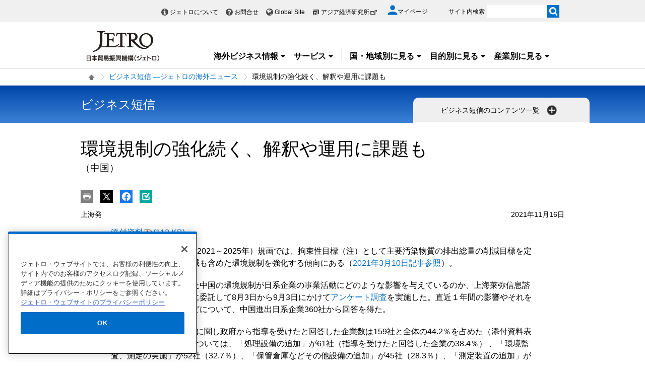

--- FILE ---
content_type: text/html; charset=UTF-8
request_url: https://www.jetro.go.jp/view_interface.php?className=JetroXiPageEnquete&dmy=1763070207112
body_size: 1470
content:
<div class="elem_column_block">
    <div class="color_gray elem_column_block_pad">
        <div class="comp_enquete_emotional_block">
            <div class="comp_enquete_emotional_block__holder">
                <form action="#" method="post" name="enquete" id="enqueteid">
				    <fieldset>
                    	<legend><h2 class="comp_enquete_emotional_block__heading">
                        	この情報はお役にたちましたか？
                    	</h2></legend>
                        <ol class="comp_enquete_emotional_block__list">
                            <li>
                                <input id="enquete_emotional_verygood" name="enquete_value" value="1" type="radio"> <label for="enquete_emotional_verygood"><span style="height: 36px;">役に立った</span></label>
                            </li>
                            <li>
                                <input id="enquete_emotional_good" name="enquete_value" value="2" type="radio"> <label for="enquete_emotional_good"><span style="height: 36px;">少し役に立った</span></label>
                            </li>
                            <li>
                                <input id="enquete_emotional_soso" name="enquete_value" value="3" type="radio"> <label for="enquete_emotional_soso"><span style="height: 36px;">あまり役に立た<br>
                                なかった</span></label>
                            </li>
                            <li>
                                <input id="enquete_emotional_bad" name="enquete_value" value="4" type="radio"> <label for="enquete_emotional_bad"><span style="height: 36px;">役に立たなかった</span></label>
                            </li>
                        </ol>
                    </fieldset>
					<p class="text center submit_text" style="display: none">
                        送信ボタンを押してください。
                    </p>
                    <div class="elem_linkBox_list">
                        <ul class="center">
                            <li>
                                <div class="linkBox">
                                    <a class="var_mini" href="#" onclick="javascript:pageEnquete.submit(this,arguments[0])" style="width: 150px;"><span>送信</span></a>
                                </div>
                            </li>
                        </ul>

                    </div>
                <input name="enquete_pageId" type="hidden" value="475872">
		        <input name="enquete_enqueteId" type="hidden" value="">
 		        <input name="enquete_token" type="hidden" value="vL6Go">
                </form>
            </div><!-- /comp_enquete_emotional_block -->
        </div>
    </div>
</div>

--- FILE ---
content_type: text/html; charset=UTF-8
request_url: https://www.jetro.go.jp/view_interface.php?f=biznews&blockId=39664842&className=XiLocalSlideMenu&shareid=2306&pageid=475872
body_size: 3703
content:
		<div class="pbNested " >
			<div class="pbNested pbNestedWrapper "  id="pbBlock33161444">
						<div class="pbBlock pbBlockBase">
    <div class="">
        <div class="elem_content_divide_block">
            <div class="content_divide_col2 elem_content_divide_block_pad">
                <div class="elem_content_divide_box" style="width: 55%;">
                    <div class="elem_paragraph">
                        <p class="text">
                            ビジネス短信は70カ所を超えるジェトロ海外事務所の駐在員から送られる国際ビジネス関連ニュースです。
                        </p>
                    </div>
                    <div class="elem_form_liner xilsm_clearbc pt20">
                        <form name="searchform" method="get" action="/database/search_result.html" id="searchform">
                            <input name="content_type[]" value="reports" type="hidden">
                            <div class="elem_custom_input" style="padding: 0;">
                                <div class="elem_heading_lv3 pb0 pt0">
                                    <h3 class="font20">
                                        <label for="searchWord">キーワード検索</label>
                                    </h3>
                                </div><input value="biznews" name="content_type[]" type="hidden"> <input placeholder="ここにキーワードを入力してください。" name="searchWord" id="searchWord" class="search_area var_bg_white" type="text" style="width: 400px;"> <input class="search_btn" onclick="document.searchform.submit();" alt="検索" src="/library/world/reports/search.gif" type="image">
                            </div>
                        </form>
                    </div>
                    <div class="elem_heading_lv3">
                        <h3 class="font20">
                            過去記事一覧
                        </h3>
                    </div>
                    <div class="elem_paragrapht">
                        <p>
                            <a href="/biznews/archive.html" class="witharrow">一覧を見る</a>
                        </p>
                    </div>
                    <div class="elem_heading_lv3">
                        <h3 class="font20">
                            ジェトロ・メンバーズ向け
                        </h3><!-- /elem_heading_lv3 -->
                    </div>
                    <div class="elem_text_list">
                        <ul>
                            <li>
                                <a href="/database/detail_search.html">記事詳細検索</a>
                            </li>
                            <li>
                                <a href="/biznews/pdf.html">PDF版通商弘報（2018年3月まで)</a>
                            </li>
                        </ul>
                    </div>
                    <div class="elem_heading_lv3">
                        <h3 class="font20">
                            その他コンテンツ
                        </h3><!-- /elem_heading_lv3 -->
                    </div>
                    <div class="elem_text_list">
                        <ul>
                            <li>
                                <a href="/biznews/announcement.html">通商公示</a>
                            </li>
                            <li>
                                <a href="/biznews/comment.html">事前意図公告</a>
                            </li>
                            <li>
                                <a href="/world/japan/business.html">国内拠点からのビジネス情報</a>
                            </li>
                            <li>
                                <a href="/biznews/diary.html">世界の政治経済日程</a>
                            </li>
                            <li>
                                <a href="/world/holiday.html">世界の祝祭日</a>
                            </li>
                            <li>
                                <a href="/biznews/faq/article_use.html">コンテンツの利用について</a>
                            </li>
                        </ul>
                    </div>
                </div>
                <div class="elem_content_divide_box" style="width: 45%;">
                    <div class="elem_column_block">
                        <div class="elem_column_block_pad">
                            <div class="elem_heading_lv3 pt5">
                                <h3 class="font16">
                                    国・地域別記事一覧
                                </h3>
                            </div>
                            <div class="elem_text_list">
                                <ul class="worldArea vcol2">
                                    <li>
                                        <a href="/biznewstop/biznews/asia/">アジア</a>
                                        <div class="worldArea_content" style="display: none;">
                                            <div class="section_wrap">
                                                <div class="elem_text_list">
                                                    <ul class="vcol2">
                                                        <li>
                                                            <a href="/biznewstop/biznews/asia/asean/">ASEAN</a>
                                                        </li>
                                                        <li>
                                                            <a href="/biznewstop/biznews/asia/in/">インド</a>
                                                        </li>
                                                        <li>
                                                            <a href="/biznewstop/biznews/asia/idn/">インドネシア</a>
                                                        </li>
                                                        <li>
                                                            <a href="/biznewstop/biznews/asia/kr/">韓国</a>
                                                        </li>
                                                        <li>
                                                            <a href="/biznewstop/biznews/asia/kh/">カンボジア</a>
                                                        </li>
                                                        <li>
                                                            <a href="/biznewstop/biznews/asia/sg/">シンガポール</a>
                                                        </li>
                                                        <li>
                                                            <a href="/biznewstop/biznews/asia/lk/">スリランカ</a>
                                                        </li>
                                                        <li>
                                                            <a href="/biznewstop/biznews/asia/th/">タイ</a>
                                                        </li>
                                                        <li>
                                                            <a href="/biznewstop/biznews/asia/tw/">台湾</a>
                                                        </li>
                                                        <li>
                                                            <a href="/biznewstop/biznews/asia/cn/">中国</a>
                                                        </li>
                                                        <li>
                                                            <a href="/biznewstop/biznews/asia/pk/">パキスタン</a>
                                                        </li>
                                                        <li>
                                                            <a href="/biznewstop/biznews/asia/bd/">バングラデシュ</a>
                                                        </li>
                                                        <li>
                                                            <a href="/biznewstop/biznews/asia/ph/">フィリピン</a>
                                                        </li>
                                                        <li>
                                                            <a href="/biznewstop/biznews/asia/vn/">ベトナム</a>
                                                        </li>
                                                        <li>
                                                            <a href="/biznewstop/biznews/asia/hk/">香港</a>
                                                        </li>
                                                        <li>
                                                            <a href="/biznewstop/biznews/asia/my/">マレーシア</a>
                                                        </li>
                                                        <li>
                                                            <a href="/biznewstop/biznews/asia/mm/">ミャンマー</a>
                                                        </li>
                                                        <li>
                                                            <a href="/biznewstop/biznews/asia/mn/">モンゴル</a>
                                                        </li>
                                                        <li>
                                                            <a href="/biznewstop/biznews/asia/la/">ラオス</a>
                                                        </li>
                                                        <li>
                                                            <a href="/biznewstop/biznews/asia/">アジア全般</a>
                                                        </li>
                                                    </ul>
                                                </div>
                                            </div>
                                        </div>
                                    </li>
                                    <li>
                                        <a href="/biznewstop/biznews/oceania/">オセアニア</a>
                                        <div class="worldArea_content" style="display: none;">
                                            <div class="section_wrap">
                                                <div class="elem_text_list">
                                                    <ul class="vcol2">
                                                        <li>
                                                            <a href="/biznewstop/biznews/oceania/au/">オーストラリア</a>
                                                        </li>
                                                        <li>
                                                            <a href="/biznewstop/biznews/oceania/nz/">ニュージーランド</a>
                                                        </li>
                                                        <li>
                                                            <a href="/biznewstop/biznews/oceania/">オセアニア全般</a>
                                                        </li>
                                                    </ul>
                                                </div>
                                            </div>
                                        </div>
                                    </li>
                                    <li>
                                        <a href="/biznewstop/biznews/n_america/">北米</a>
                                        <div class="worldArea_content" style="display: none;">
                                            <div class="section_wrap">
                                                <div class="elem_text_list">
                                                    <ul class="vcol2">
                                                        <li>
                                                            <a href="/biznewstop/biznews/n_america/ca/">カナダ</a>
                                                        </li>
                                                        <li>
                                                            <a href="/biznewstop/biznews/n_america/us/">米国</a>
                                                        </li>
                                                        <li>
                                                            <a href="/biznewstop/biznews/n_america/">北米全般</a>
                                                        </li>
                                                    </ul>
                                                </div>
                                            </div>
                                        </div>
                                    </li>
                                    <li>
                                        <a href="/biznewstop/biznews/cs_america/">中南米</a>
                                        <div class="worldArea_content" style="display: none;">
                                            <div class="section_wrap">
                                                <div class="elem_text_list">
                                                    <ul class="vcol2">
                                                        <li>
                                                            <a href="/biznewstop/biznews/cs_america/ar/">アルゼンチン</a>
                                                        </li>
                                                        <li>
                                                            <a href="/biznewstop/biznews/cs_america/uy/">ウルグアイ</a>
                                                        </li>
                                                        <li>
                                                            <a href="/biznewstop/biznews/cs_america/cu/">キューバ</a>
                                                        </li>
                                                        <li>
                                                            <a href="/biznewstop/biznews/cs_america/co/">コロンビア</a>
                                                        </li>
                                                        <li>
                                                            <a href="/biznewstop/biznews/cs_america/cl/">チリ</a>
                                                        </li>
                                                        <li>
                                                            <a href="/biznewstop/biznews/cs_america/py/">パラグアイ</a>
                                                        </li>
                                                        <li>
                                                            <a href="/biznewstop/biznews/cs_america/br/">ブラジル</a>
                                                        </li>
                                                        <li>
                                                            <a href="/biznewstop/biznews/cs_america/ve/">ベネズエラ</a>
                                                        </li>
                                                        <li>
                                                            <a href="/biznewstop/biznews/cs_america/pe/">ペルー</a>
                                                        </li>
                                                        <li>
                                                            <a href="/biznewstop/biznews/cs_america/mx/">メキシコ</a>
                                                        </li>
                                                        <li>
                                                            <a href="/biznewstop/biznews/cs_america/">中南米全般</a>
                                                        </li>
                                                    </ul>
                                                </div>
                                            </div>
                                        </div>
                                    </li>
                                    <li>
                                        <a href="/biznewstop/biznews/japan/" class="xilsm_active_link">日本</a>
                                    </li>
                                    <li>
                                        <a href="/biznewstop/biznews/europe/">欧州</a>
                                        <div class="right_body worldArea_content" style="display: none;">
                                            <div class="section_wrap">
                                                <div class="elem_text_list">
                                                    <ul class="vcol2">
                                                        <li>
                                                            <a href="/biznewstop/biznews/europe/eu/">EU</a>
                                                        </li>
                                                        <li>
                                                            <a href="/biznewstop/biznews/europe/ie/">アイルランド</a>
                                                        </li>
                                                        <li>
                                                            <a href="/biznewstop/biznews/europe/it/">イタリア</a>
                                                        </li>
                                                        <li>
                                                            <a href="/biznewstop/biznews/europe/uk/">英国</a>
                                                        </li>
                                                        <li>
                                                            <a href="/biznewstop/biznews/europe/nl/">オランダ</a>
                                                        </li>
                                                        <li>
                                                            <a href="/biznewstop/biznews/europe/at/">オーストリア</a>
                                                        </li>
                                                        <li>
                                                            <a href="/biznewstop/biznews/europe/ch/">スイス</a>
                                                        </li>
                                                        <li>
                                                            <a href="/biznewstop/biznews/europe/se/">スウェーデン</a>
                                                        </li>
                                                        <li>
                                                            <a href="/biznewstop/biznews/europe/es/">スペイン</a>
                                                        </li>
                                                        <li>
                                                            <a href="/biznewstop/biznews/europe/sk/">スロバキア</a>
                                                        </li>
                                                        <li>
                                                            <a href="/biznewstop/biznews/europe/cz/">チェコ</a>
                                                        </li>
                                                        <li>
                                                            <a href="/biznewstop/biznews/europe/dk/">デンマーク</a>
                                                        </li>
                                                        <li>
                                                            <a href="/biznewstop/biznews/europe/de/">ドイツ</a>
                                                        </li>
                                                        <li>
                                                            <a href="/biznewstop/biznews/europe/hu/">ハンガリー</a>
                                                        </li>
                                                        <li>
                                                            <a href="/biznewstop/biznews/europe/fi/">フィンランド</a>
                                                        </li>
                                                        <li>
                                                            <a href="/biznewstop/biznews/europe/fr/">フランス</a>
                                                        </li>
                                                        <li>
                                                            <a href="/biznewstop/biznews/europe/be/">ベルギー</a>
                                                        </li>
                                                        <li>
                                                            <a href="/biznewstop/biznews/europe/pt/">ポルトガル</a>
                                                        </li>
                                                        <li>
                                                            <a href="/biznewstop/biznews/europe/pl/">ポーランド</a>
                                                        </li>
                                                        <li>
                                                            <a href="/biznewstop/biznews/europe/ro/">ルーマニア</a>
                                                        </li>
                                                        <li>
                                                            <a href="/biznewstop/biznews/europe/">欧州全般</a>
                                                        </li>
                                                    </ul>
                                                </div>
                                            </div>
                                        </div>
                                    </li>
                                    <li>
                                        <a href="/biznewstop/biznews/russia_cis/">ロシア・CIS</a>
                                        <div class="right_body worldArea_content" style="display: none;">
                                            <div class="section_wrap">
                                                <div class="elem_text_list">
                                                    <ul class="vcol2">
                                                        <li>
                                                            <a href="/biznewstop/biznews/russia_cis/uz/">ウズベキスタン</a>
                                                        </li>
                                                        <li>
                                                            <a href="/biznewstop/biznews/russia_cis/ru/">ロシア</a>
                                                        </li>
                                                        <li>
                                                            <a href="/biznewstop/biznews/russia_cis/">ロシア・CIS全般</a>
                                                        </li>
                                                    </ul>
                                                </div>
                                            </div>
                                        </div>
                                    </li>
                                    <li>
                                        <a href="/biznewstop/biznews/middle_east/">中東</a>
                                        <div class="right_body worldArea_content" style="display: none;">
                                            <div class="section_wrap">
                                                <div class="elem_text_list">
                                                    <ul class="vcol2">
                                                        <li>
                                                            <a href="/biznewstop/biznews/middle_east/ae/">アラブ首長国連邦</a>
                                                        </li>
                                                        <li>
                                                            <a href="/biznewstop/biznews/middle_east/il/">イスラエル</a>
                                                        </li>
                                                        <li>
                                                            <a href="/biznewstop/biznews/middle_east/ir/">イラン</a>
                                                        </li>
                                                        <li>
                                                            <a href="/biznewstop/biznews/middle_east/sa/">サウジアラビア</a>
                                                        </li>
                                                        <li>
                                                            <a href="/biznewstop/biznews/middle_east/tr/">トルコ</a>
                                                        </li>
                                                        <li>
                                                            <a href="/biznewstop/biznews/middle_east/">中東全般</a>
                                                        </li>
                                                    </ul>
                                                </div>
                                            </div>
                                        </div>
                                    </li>
                                    <li>
                                        <a href="/biznewstop/biznews/africa/">アフリカ</a>
                                        <div class="right_body worldArea_content" style="display: none;">
                                            <div class="section_wrap">
                                                <div class="elem_text_list">
                                                    <ul class="vcol2">
                                                        <li>
                                                            <a href="/biznewstop/biznews/africa/eg/">エジプト</a>
                                                        </li>
                                                        <li>
                                                            <a href="/biznewstop/biznews/africa/et/">エチオピア</a>
                                                        </li>
                                                        <li>
                                                            <a href="/biznewstop/biznews/africa/ke/">ケニア</a>
                                                        </li>
                                                        <li>
                                                            <a href="/biznewstop/biznews/africa/ci/">コートジボワール</a>
                                                        </li>
                                                        <li>
                                                            <a href="/biznewstop/biznews/africa/ng/">ナイジェリア</a>
                                                        </li>
                                                        <li>
                                                            <a href="/biznewstop/biznews/africa/za/">南アフリカ共和国</a>
                                                        </li>
                                                        <li>
                                                            <a href="/biznewstop/biznews/africa/mz/">モザンビーク</a>
                                                        </li>
                                                        <li>
                                                            <a href="/biznewstop/biznews/africa/ma/">モロッコ</a>
                                                        </li>
                                                        <li>
                                                            <a href="/biznewstop/biznews/africa/">アフリカ全般</a>
                                                        </li>
                                                    </ul>
                                                </div>
                                            </div>
                                        </div>
                                    </li>
                                </ul>
                            </div>
                            <div class="elem_separate">
                                <hr>
                            </div>
                            <div class="elem_heading_lv3 pt5">
                                <h3 class="font16">
                                    産業別記事一覧
                                </h3>
                            </div>
                            <div class="elem_text_list">
                                <ul class="vcol2">
                                    <li>
                                        <a href="/biznewstop/biznews/foods/">農林水産物・食品</a>
                                    </li>
                                    <li>
                                        <a href="/biznewstop/biznews/design/">デザイン（日用品）</a>
                                    </li>
                                    <li>
                                        <a href="/biznewstop/biznews/life_science/">ライフサイエンス</a>
                                    </li>
                                    <li>
                                        <a href="/biznewstop/biznews/energy/">環境・エネルギー</a>
                                    </li>
                                    <li>
                                        <a href="/biznewstop/biznews/infrastructure/">インフラ・プラント</a>
                                    </li>
                                    <li>
                                        <a href="/biznewstop/biznews/fashion/">ファッション・繊維</a>
                                    </li>
                                    <li>
                                        <a href="/biznewstop/biznews/contents/">コンテンツ</a>
                                    </li>
                                    <li>
                                        <a href="/biznewstop/biznews/machinery/">機械・機器</a>
                                    </li>
                                    <li>
                                        <a href="/biznewstop/biznews/service/">サービス産業</a>
                                    </li>
                                </ul>
                            </div>
                            <div class="elem_separate">
                                <hr>
                            </div>
                            <div class="elem_heading_lv3 pt5">
                                <h3 class="font16">
                                    テーマ別記事一覧
                                </h3>
                            </div>
                            <div class="elem_text_list">
                                <ul class="vcol2">
                                    <li>
                                        <a href="/biznewstop/biznews/ip/">知的財産権保護</a>
                                    </li>
                                    <li>
                                        <a href="/biznewstop/biznews/wto-fta/">FTA/EPA、WTO</a>
                                    </li>
                                    <li>
                                        <a href="/biznewstop/biznews/innovation/">イノベーション・スタートアップ</a>
                                    </li>
                                    <li>
                                        <a href="/biznewstop/biznews/hr/">グローバル人材活用</a>
                                    </li>
                                    <li>
                                        <a href="/biznewstop/biznews/standards/">基準・認証、規制</a>
                                    </li>
                                    <li>
                                        <a href="/biznewstop/biznews/crossborder_ec/">越境EC</a>
                                    </li>
                                    <li>
                                        <a href="/biznewstop/biznews/bop/">BOPビジネス</a>
                                    </li>
                                </ul>
                            </div>
                        </div>
                    </div>
                </div>
            </div>
        </div>
    </div>
</div>
			</div>
		</div>


--- FILE ---
content_type: text/html; charset=UTF-8
request_url: https://www.jetro.go.jp/view_interface.php?className=XiSearchBeacon&token
body_size: 744
content:
{"token":"4265c242a48ed1a34e8db3b692b39ae8cfe519a670e314c09405f10ceeafeb77"}

--- FILE ---
content_type: text/html; charset=UTF-8
request_url: https://www.jetro.go.jp/view_interface.php?wim=mypagebutton
body_size: 1855
content:
<div id="pbBlockToJtr30948712" >
<div class="jbtn pb10" data-nosnippet>
    <ul>
        <li class="pc_only">
            <a class="jtrPrint" href="#"><img src="/library/icons/bt/pr.png" title="" alt="印刷する" width="25" height="25"></a>
        </li>
        <li>
            <a href="#" onclick="window.open('http://twitter.com/intent/tweet?text=%E7%92%B0%E5%A2%83%E8%A6%8F%E5%88%B6%E3%81%AE%E5%BC%B7%E5%8C%96%E7%B6%9A%E3%81%8F%E3%80%81%E8%A7%A3%E9%87%88%E3%82%84%E9%81%8B%E7%94%A8%E3%81%AB%E8%AA%B2%E9%A1%8C%E3%82%82%28%E4%B8%AD%E5%9B%BD%29+%7C+%E3%83%93%E3%82%B8%E3%83%8D%E3%82%B9%E7%9F%AD%E4%BF%A1+%E2%80%95%E3%82%B8%E3%82%A7%E3%83%88%E3%83%AD%E3%81%AE%E6%B5%B7%E5%A4%96%E3%83%8B%E3%83%A5%E3%83%BC%E3%82%B9+-+%E3%82%B8%E3%82%A7%E3%83%88%E3%83%AD&url=https://www.jetro.go.jp/biznews/2021/11/cd15c0438875cd81.html', 'snsTwWindow', 'width=500, height=500, menubar=no, toolbar=no, scrollbars=yes'); return false;"><img src="/library/icons/bt/x.png" title="" alt="Xにツイートする（新しいウィンドウで開きます）" width="25" height="25"></a>
        </li>
        <li>
            <a href="#" onclick="window.open('https://www.facebook.com/sharer.php?src=bm&t=%E7%92%B0%E5%A2%83%E8%A6%8F%E5%88%B6%E3%81%AE%E5%BC%B7%E5%8C%96%E7%B6%9A%E3%81%8F%E3%80%81%E8%A7%A3%E9%87%88%E3%82%84%E9%81%8B%E7%94%A8%E3%81%AB%E8%AA%B2%E9%A1%8C%E3%82%82%28%E4%B8%AD%E5%9B%BD%29+%7C+%E3%83%93%E3%82%B8%E3%83%8D%E3%82%B9%E7%9F%AD%E4%BF%A1+%E2%80%95%E3%82%B8%E3%82%A7%E3%83%88%E3%83%AD%E3%81%AE%E6%B5%B7%E5%A4%96%E3%83%8B%E3%83%A5%E3%83%BC%E3%82%B9+-+%E3%82%B8%E3%82%A7%E3%83%88%E3%83%AD&u=https%3A%2F%2Fwww.jetro.go.jp%2Fbiznews%2F2021%2F11%2Fcd15c0438875cd81.html', 'snsFbWindow', 'width=500, height=500, menubar=no, toolbar=no, scrollbars=yes'); return false;"><img src="/library/icons/bt/fb.png" title="" alt="Facebookでシェアする（新しいウィンドウで開きます）" width="25" height="25"></a>
        </li>
        <li id="bm">
						<a href="#"><img src="/library/icons/bt/bm.png" title="" alt="ブックマークする" width="25" height="25"></a>
			            <div class="btn-balloon-wrap" style="display: none;">
                <div class="btn-balloon">
                    <dl>
                        <dt class="font_bold">あとで読む（ブックマーク）</dt>
                        <dd>マイページに登録あるいはログイン<br>
                       するとご利用いただけます。</dd>
                    </dl>
                    <p class="pt5">
                        <a href="/mypage/" class="witharrow">マイページに登録/ログイン</a>
                    </p>
                </div>
            </div>
			        </li>
    </ul>
</div>
</div>


<script>
$(function() {
  var overTime;
  $("#bm a").hover(function() {
    overTime = setTimeout(
		function() {
			$(".btn-balloon-wrap").css("display", "block");
			$("#bm").find('img').attr('title', '');
	}, 1000);
  },
  function() {
  	clearTimeout(overTime);
  });
  $(document).on("click", function() {
  	if ($(".btn-balloon-wrap").css('display') == 'block') {
		$(".btn-balloon-wrap").css("display", "none");
	}
  });
});
</script>


--- FILE ---
content_type: text/html; charset=UTF-8
request_url: https://www.jetro.go.jp/view_interface.php?wim=relatedarticle
body_size: 3473
content:

<div class="narrow">
  <div class="elem_heading_lv2">
		  <h2>
			  関連情報
		  </h2>
  </div>
  <div class="elem_list_news var_border_top var_link_black">
	  <ul>
		  		  <li class="jetro_xi_related_article_readMore_40023310"  >
			  <p>
			      <span class="cate font_gray font12">
				     ビジネス短信
			      </span><br>
				  <a href="/biznews/2025/11/aa84f0b7dae73f73.html">EU理事会、COP30前にNDC提出、注目される主導役としての貢献(中国、EU)</a><span class="pubdate">2025年11月13日</span>
			  </p>
		  </li>
		  		  <li class="jetro_xi_related_article_readMore_40023310"  >
			  <p>
			      <span class="cate font_gray font12">
				     ビジネス短信
			      </span><br>
				  <a href="/biznews/2025/11/1207c3139fd66d67.html">国務院、民間投資促進に向けた13項目の措置発表(中国)</a><span class="pubdate">2025年11月12日</span>
			  </p>
		  </li>
		  		  <li class="jetro_xi_related_article_readMore_40023310"  >
			  <p>
			      <span class="cate font_gray font12">
				     ビジネス短信
			      </span><br>
				  <a href="/biznews/2025/11/7a92df20d41a8712.html">広州白雲国際空港、第3ターミナルの運用開始(中国)</a><span class="pubdate">2025年11月10日</span>
			  </p>
		  </li>
		  		  <li class="jetro_xi_related_article_readMore_40023310"  >
			  <p>
			      <span class="cate font_gray font12">
				     ビジネス短信
			      </span><br>
				  <a href="/biznews/2025/11/cde125a6e8f76da2.html">吉利汽車、ルノーとブラジルでの協業開始(韓国、中国、ブラジル、フランス)</a><span class="pubdate">2025年11月7日</span>
			  </p>
		  </li>
		  		  <li class="jetro_xi_related_article_readMore_40023310"  >
			  <p>
			      <span class="cate font_gray font12">
				     ビジネス短信
			      </span><br>
				  <a href="/biznews/2025/11/b086e9493fd82453.html">中国RoHS関連規程の対象リスト改正、意見募集を開始(中国)</a><span class="pubdate">2025年11月6日</span>
			  </p>
		  </li>
		  		  <li class="jetro_xi_related_article_readMore_40023310" style="display: none;" >
			  <p>
			      <span class="cate font_gray font12">
				     ビジネス短信
			      </span><br>
				  <a href="/biznews/2025/11/d14da262a80afddb.html">ジェトロ、広東省東莞市政府との意見交換会を開催、企業の経営課題・市場開拓支援などに関心(中国)</a><span class="pubdate">2025年11月6日</span>
			  </p>
		  </li>
		  		  <li class="jetro_xi_related_article_readMore_40023310" style="display: none;" >
			  <p>
			      <span class="cate font_gray font12">
				     ビジネス短信
			      </span><br>
				  <a href="/biznews/2025/11/bf76206b46049cf7.html">山東省、第4回儒商大会で初の日本専門セッションを開催(中国)</a><span class="pubdate">2025年11月6日</span>
			  </p>
		  </li>
		  		  <li class="jetro_xi_related_article_readMore_40023310" style="display: none;" >
			  <p>
			      <span class="cate font_gray font12">
				     ビジネス短信
			      </span><br>
				  <a href="/biznews/2025/10/a5d1667fb210840a.html">ジェトロ、広東省仏山市で「国際水素と燃料電池技術、製品展覧会（CHFE2025）」に出展(中国)</a><span class="pubdate">2025年10月30日</span>
			  </p>
		  </li>
		  		  <li class="jetro_xi_related_article_readMore_40023310" style="display: none;" >
			  <p>
			      <span class="cate font_gray font12">
				     ビジネス短信
			      </span><br>
				  <a href="/biznews/2025/10/afc6f5824bde5c55.html">BYD、ブラジルに新生産拠点を開設、COP30記念でフレックスPHEVを発表(中国、ブラジル)</a><span class="pubdate">2025年10月30日</span>
			  </p>
		  </li>
		  		  <li class="jetro_xi_related_article_readMore_40023310" style="display: none;" >
			  <p>
			      <span class="cate font_gray font12">
				     ビジネス短信
			      </span><br>
				  <a href="/biznews/2025/10/d5b83ab5049fca92.html">ホンダと東風汽車、武漢で水素燃料電池の商用車の実証運行開始(中国)</a><span class="pubdate">2025年10月30日</span>
			  </p>
		  </li>
		  		  <li class="jetro_xi_related_article_readMore_40023310" style="display: none;" >
			  <p>
			      <span class="cate font_gray font12">
				     ビジネス短信
			      </span><br>
				  <a href="/biznews/2025/10/95607f7ac4d5deab.html">米ミシガン州政府、中国バッテリー大手ゴーションへの補助金を撤廃(中国、米国)</a><span class="pubdate">2025年10月28日</span>
			  </p>
		  </li>
		  		  <li class="jetro_xi_related_article_readMore_40023310" style="display: none;" >
			  <p>
			      <span class="cate font_gray font12">
				     ビジネス短信
			      </span><br>
				  <a href="/biznews/2025/10/9f77ec873d1b06f4.html">欧州委、クリーン産業ディールの対外戦略を発表(中国、EU)</a><span class="pubdate">2025年10月28日</span>
			  </p>
		  </li>
		  		  <li class="jetro_xi_related_article_readMore_40023310" style="display: none;" >
			  <p>
			      <span class="cate font_gray font12">
				     ビジネス短信
			      </span><br>
				  <a href="/biznews/2025/10/94ebf469601de64f.html">EUの2024年の自動車輸入台数に占めるEVシェアは微減、BEVの半数以上は中国から(中国、EU)</a><span class="pubdate">2025年10月24日</span>
			  </p>
		  </li>
		  		  <li class="jetro_xi_related_article_readMore_40023310" style="display: none;" >
			  <p>
			      <span class="cate font_gray font12">
				     ビジネス短信
			      </span><br>
				  <a href="/biznews/2025/10/ca0f54e7b33c07e4.html">エネルギー分野の水素パイロット事業を発表(中国)</a><span class="pubdate">2025年10月21日</span>
			  </p>
		  </li>
		  		  <li class="jetro_xi_related_article_readMore_40023310" style="display: none;" >
			  <p>
			      <span class="cate font_gray font12">
				     ビジネス短信
			      </span><br>
				  <a href="/biznews/2025/10/848ea02b70f2c7b3.html">北米バッテリーショー2025、「脱中国」に向けた課題鮮明に(中国、米国)</a><span class="pubdate">2025年10月21日</span>
			  </p>
		  </li>
		  		  <li class="jetro_xi_related_article_readMore_40023310" style="display: none;" >
			  <p>
			      <span class="cate font_gray font12">
				     ビジネス短信
			      </span><br>
				  <a href="/biznews/2025/10/33fd5aad4c1f2d03.html">湖南省が中国内初の新エネ車普及率に関する行動計画発表(中国)</a><span class="pubdate">2025年10月20日</span>
			  </p>
		  </li>
		  		  <li class="jetro_xi_related_article_readMore_40023310" style="display: none;" >
			  <p>
			      <span class="cate font_gray font12">
				     ビジネス短信
			      </span><br>
				  <a href="/biznews/2025/10/f89932a68819cdf6.html">山東省、日系企業との対話会で経営課題を原則1カ月以内に解決する方針を示す(中国、日本)</a><span class="pubdate">2025年10月17日</span>
			  </p>
		  </li>
		  		  <li class="jetro_xi_related_article_readMore_40023310" style="display: none;" >
			  <p>
			      <span class="cate font_gray font12">
				     ビジネス短信
			      </span><br>
				  <a href="/biznews/2025/10/6d69246293202e2b.html">タザラ鉄道の大規模改修に合意、中国鉄建が14億ドル以上投資(ザンビア、中国、タンザニア)</a><span class="pubdate">2025年10月15日</span>
			  </p>
		  </li>
		  		  <li class="jetro_xi_related_article_readMore_40023310" style="display: none;" >
			  <p>
			      <span class="cate font_gray font12">
				     ビジネス短信
			      </span><br>
				  <a href="/biznews/2025/10/9852f9ae3c11b549.html">湖北省武漢市、水素エネルギー産業発展の3年プラン発表(中国)</a><span class="pubdate">2025年10月7日</span>
			  </p>
		  </li>
		  		  <li class="jetro_xi_related_article_readMore_40023310" style="display: none;" >
			  <p>
			      <span class="cate font_gray font12">
				     ビジネス短信
			      </span><br>
				  <a href="/biznews/2025/10/c38825bc3abe1b67.html">中国国務院、国際海運条例を改正、港湾特別料金の徴収など他国の差別的措置への対抗措置を明記(中国)</a><span class="pubdate">2025年10月3日</span>
			  </p>
		  </li>
		  		  <li class="jetro_xi_related_article_readMore_40023310" style="display: none;" >
			  <p>
			      <span class="cate font_gray font12">
				     ビジネス短信
			      </span><br>
				  <a href="/biznews/2025/10/6a7027ba0b4ef11d.html">山東省済寧市が投資促進イベント開催、金鷹集団・長城重工が大型プロジェクトを紹介(中国)</a><span class="pubdate">2025年10月3日</span>
			  </p>
		  </li>
		  		  <li class="jetro_xi_related_article_readMore_40023310" style="display: none;" >
			  <p>
			      <span class="cate font_gray font12">
				     ビジネス短信
			      </span><br>
				  <a href="/biznews/2025/10/bca6ad95eb9b1803.html">江蘇省南通市で2025船舶・海洋工学産業展が開催(中国)</a><span class="pubdate">2025年10月3日</span>
			  </p>
		  </li>
		  		  <li class="jetro_xi_related_article_readMore_40023310" style="display: none;" >
			  <p>
			      <span class="cate font_gray font12">
				     ビジネス短信
			      </span><br>
				  <a href="/biznews/2025/10/6d962adf8e1f5158.html">日本側が深セン市政府と意見交換会、レアアース輸出規制や海外AIツールの利用規制などに関心(中国、日本)</a><span class="pubdate">2025年10月2日</span>
			  </p>
		  </li>
		  		  <li class="jetro_xi_related_article_readMore_40023310" style="display: none;" >
			  <p>
			      <span class="cate font_gray font12">
				     ビジネス短信
			      </span><br>
				  <a href="/biznews/2025/09/1f4de7a2b5962e05.html">中国・ASEAN博覧会が開催、ASEANと日中韓の商談会も実施(ASEAN、中国)</a><span class="pubdate">2025年9月30日</span>
			  </p>
		  </li>
		  		  <li class="jetro_xi_related_article_readMore_40023310" style="display: none;" >
			  <p>
			      <span class="cate font_gray font12">
				     ビジネス短信
			      </span><br>
				  <a href="/biznews/2025/09/ff2d12b0dfc6db1e.html">山東クリーンエネルギー博が煙台市で開催、水素・蓄電などの技術の実証進む(中国)</a><span class="pubdate">2025年9月29日</span>
			  </p>
		  </li>
		  		  <li class="jetro_xi_related_article_readMore_40023310" style="display: none;" >
			  <p>
			      <span class="cate font_gray font12">
				     ビジネス短信
			      </span><br>
				  <a href="/biznews/2025/09/20bb2a44a4f93958.html">中国、「鉄鋼業の安定的成長に関する作業方案（2025－2026年）」発表、付加価値額の年4％増へ(中国)</a><span class="pubdate">2025年9月26日</span>
			  </p>
		  </li>
		  		  <li class="jetro_xi_related_article_readMore_40023310" style="display: none;" >
			  <p>
			      <span class="cate font_gray font12">
				     ビジネス短信
			      </span><br>
				  <a href="/biznews/2025/09/a110947d597b15cb.html">湖南省、高速道路のLNGと水素ステーションの建設プランを発表(中国)</a><span class="pubdate">2025年9月25日</span>
			  </p>
		  </li>
		  		  <li class="jetro_xi_related_article_readMore_40023310" style="display: none;" >
			  <p>
			      <span class="cate font_gray font12">
				     ビジネス短信
			      </span><br>
				  <a href="/biznews/2025/09/1993a7d91c4a47df.html">カザフスタンで中国ブランド車の生産開始、自動車生産能力が倍増(中国、カザフスタン)</a><span class="pubdate">2025年9月25日</span>
			  </p>
		  </li>
		  		  <li class="jetro_xi_related_article_readMore_40023310" style="display: none;" >
			  <p>
			      <span class="cate font_gray font12">
				     ビジネス短信
			      </span><br>
				  <a href="/biznews/2025/09/5d05c0e8264a5fd7.html">山東省イ坊市で日中韓産業協力発展フォーラムが開催、協力的競争時代の戦略描く(韓国、中国、日本)</a><span class="pubdate">2025年9月24日</span>
			  </p>
		  </li>
		  		  <li class="jetro_xi_related_article_readMore_40023310" style="display: none;" >
			  <p>
			      <span class="cate font_gray font12">
				     ビジネス短信
			      </span><br>
				  <a href="/biznews/2025/09/7ca1d3cd6fa4673e.html">米USTR、301条対中追加関税の適用除外延長のパブコメ募集、11月末の期限を前に(中国、米国)</a><span class="pubdate">2025年9月18日</span>
			  </p>
		  </li>
		  	  </ul>
	   <div class="linkBox jetro_xi_related_article_readMore_40023310_btn related_article">
		  <a href="javascript:readMore40023310();" class="var_mini var_more pt0 " style="border-radius: 17px;"><span>もっと見る</span></a>
	   </div>
  </div>
</div>


--- FILE ---
content_type: text/html; charset=UTF-8
request_url: https://www.jetro.go.jp/view_interface.php?className=XiSearchBeacon&beacon
body_size: 718
content:
{"mode":"click","action":"click","item":"cd15c0438875cd81,1,0","category":"biznews","amount":"0"}

--- FILE ---
content_type: application/x-javascript
request_url: https://cdn-apac.onetrust.com/consent/729b1220-b19b-43de-997b-d79e25ce8ae4/36349e25-4574-46ee-9d38-3e18f7f64911/ja.json
body_size: 32084
content:
{"DomainData":{"pccloseButtonType":"Icon","pclifeSpanYr":"年","pclifeSpanYrs":"年","pclifeSpanSecs":"数秒間","pclifeSpanWk":"週間","pclifeSpanWks":"週間","pccontinueWithoutAcceptText":"承諾せずに続行する","MainText":"クッキー設定（プライバシー優先設定センター）","MainInfoText":"ウェブサイトにアクセスすると、ブラウザに情報が保存されたり取得されたりする場合がありますが、そのほとんどはクッキーによるものです。この情報は、ユーザー、ユーザーの設定、またはデバイスに関するもので、主にユーザーが期待するとおりにサイトを機能させるために使用されます。通常、この情報はユーザーを個人として直接識別するものではありませんが、この情報により、よりパーソナライズされたウェブサイトの体験を提供することができます。ジェトロはお客様のプライバシーの権利を尊重します。お客様は、下に表示される詳細設定において、クッキーのカテゴリーごとに、クッキーを許可しないことを選択できます。ただし、クッキーのカテゴリーによっては、これをブロックすると、お客様のウェブサイト体験および当社が提供できるサービスに影響を与える場合があります。また、クッキーバナーの表示、ユーザー設定の記憶、アカウントへのログイン、ログアウト時のリダイレクト等、ウェブサイトの機能を正常に動作させるうえで厳格に必須となるファーストパーティークッキーについては設定を外すことはできません。","AboutText":"","AboutCookiesText":"あなたのプライバシー","ConfirmText":"すべて許可する","AllowAllText":"設定を保存する","CookiesUsedText":"使用されている Cookie","CookiesDescText":"説明","AboutLink":"https://cookiepedia.co.uk/giving-consent-to-cookies","ActiveText":"アクティブ","AlwaysActiveText":"常にアクティブ","PCShowAlwaysActiveToggle":true,"AlertNoticeText":"ジェトロ・ウェブサイトでは、お客様の利便性の向上、サイト内でのお客様のアクセスログ記録、ソーシャルメディア機能の提供のためにクッキーを使用しています。詳細はプライバシー・ポリシーをご参照ください。<br><a href=https://www.jetro.go.jp/privacy/privacy_policy.html>ジェトロ・ウェブサイトのプライバシーポリシー</a>","AlertCloseText":"閉じる","AlertMoreInfoText":"Cookie 設定","CookieSettingButtonText":"Cookie 設定","AlertAllowCookiesText":"OK","CloseShouldAcceptAllCookies":false,"LastReconsentDate":1602806493877,"BannerTitle":"","ForceConsent":false,"BannerPushesDownPage":false,"InactiveText":"非アクティブ","CookiesText":"Cookie","CategoriesText":"Cookie サブグループ","IsLifespanEnabled":false,"LifespanText":"ライフスパン","VendorLevelOptOut":false,"HasScriptArchive":false,"BannerPosition":"bottom-left","PreferenceCenterPosition":"default","PreferenceCenterConfirmText":"選択内容を確認する","VendorListText":"パートナー (ベンダー) 一覧","ThirdPartyCookieListText":"クッキー詳細","PreferenceCenterManagePreferencesText":"同意の優先設定を管理する","PreferenceCenterMoreInfoScreenReader":"新しいタブで開く","CookieListTitle":"Cookie リスト","CookieListDescription":"Cookie とは小さなデータファイル (テキストファイル) で、ユーザーがウェブサイトを訪問した際のユーザーの言語設定やログイン情報などを記憶するため、ウェブサイトがブラウザにデバイス上に保存するよう要求するものです。このような Cookie は弊社が設定するもので、ファーストパーティー Cookie と呼ばれます。弊社ではサードパーティ Cookie も使用していますが、これは訪問したウェブサイトのドメインとは異なるドメインから来ている Cookie で、弊社の広告とマーケティング活動をサポートするためのものです。より具体的には、弊社では、以下のような利用目的のために Cookie と他のトラッキング技術を使用しています。","Groups":[{"ShowInPopup":true,"ShowInPopupNonIAB":true,"ShowSDKListLink":true,"Order":"1","OptanonGroupId":"C0001","Parent":"","ShowSubgroup":true,"ShowSubGroupDescription":true,"ShowSubgroupToggle":false,"GroupDescription":"この Cookie はウェブサイトが正常に機能するために必要なもので、利用者のシステム内でスイッチをオフにすることはできません。これらは通常、プライバシー設定、ログイン、フォームへの入力など、サービスのリクエストに相当するユーザーのアクションに応じてのみ設定されます。この Cookie をブロック/警告するようにブラウザを設定することは可能ですが、サイトの一部が機能しなくなります。この Cookie が個人を特定できる情報を保存することはありません。","GroupDescriptionOTT":"この Cookie はウェブサイトが正常に機能するために必要なもので、利用者のシステム内でスイッチをオフにすることはできません。これらは通常、プライバシー設定、ログイン、フォームへの入力など、サービスのリクエストに相当するユーザーのアクションに応じてのみ設定されます。この Cookie をブロック/警告するようにブラウザを設定することは可能ですが、サイトの一部が機能しなくなります。この Cookie が個人を特定できる情報を保存することはありません。","GroupNameMobile":"厳格に必要なクッキー","GroupNameOTT":"厳格に必要なクッキー","GroupName":"厳格に必要なクッキー","IsIabPurpose":false,"GeneralVendorsIds":[],"FirstPartyCookies":[{"thirdPartyDescription":"This cookie is associated with sites using Google Tag Manager to load other scripts and code into a page.  Where it is used it may be regarded as Strictly Necessary as without it, other scripts may not function correctly. The end of the name is a unique number which is also an identifier for an associated Google Analytics account.","patternKey":"_dc_gtm_UA-","thirdPartyKey":"Pattern|_dc_gtm_UA-","firstPartyKey":"Pattern|_dc_gtm_UA-","id":"74459e2b-2b19-417a-b10a-7d80938e4bd4","Name":"_dc_gtm_UA-xxxxxxxx","Host":"jetro.go.jp","IsSession":false,"Length":"0","description":"この Cookie は、Google タグマネージャを使用して他のスクリプトやコードをページに読み込むサイトに関連付けられます。 使用されている場合は、それがなければ、厳密に必要と見なされる場合があり、他のスクリプトが正しく機能しない可能性があります。名前の末尾は、関連付けられた Google アナリティクス アカウントの識別子でもある一意の番号です。","DurationType":1,"category":null,"isThirdParty":false},{"thirdPartyDescription":null,"patternKey":null,"thirdPartyKey":"","firstPartyKey":"CookieAWSALB","id":"5148d3de-1069-483a-b60d-55071ddd7e02","Name":"AWSALB","Host":"www.jetro.go.jp","IsSession":false,"Length":"6","description":"AWS ELB アプリケーションロードバランサー","DurationType":1,"category":null,"isThirdParty":false},{"thirdPartyDescription":null,"patternKey":null,"thirdPartyKey":"","firstPartyKey":"CookieAWSALBCORS","id":"f82b63e1-153f-4125-827a-d58a71f11828","Name":"AWSALBCORS","Host":"www.jetro.go.jp","IsSession":false,"Length":"6","description":"このクッキーは AWS によって管理され、負荷分散に使用されます。","DurationType":1,"category":null,"isThirdParty":false},{"thirdPartyDescription":null,"patternKey":null,"thirdPartyKey":"","firstPartyKey":"","id":"14ba71c0-69de-4870-bffa-14f33f635a83","Name":"AWSALBTG","Host":"www.jetro.go.jp","IsSession":false,"Length":"6","description":"This cookie is managed by AWS and is used for load balancing.","DurationType":1,"category":null,"isThirdParty":false},{"thirdPartyDescription":null,"patternKey":null,"thirdPartyKey":"","firstPartyKey":"","id":"28a25807-dcd4-4803-99b9-6bb07bb6451b","Name":"AWSALBTGCORS","Host":"www.jetro.go.jp","IsSession":false,"Length":"6","description":"This cookie is managed by AWS and is used for load balancing.","DurationType":1,"category":null,"isThirdParty":false},{"thirdPartyDescription":null,"patternKey":null,"thirdPartyKey":"","firstPartyKey":null,"id":"0454f623-10ef-4b92-a098-e8c2bf1b3a88","Name":"cart_sid","Host":"japanstreet.jetro.go.jp","IsSession":false,"Length":"40","description":"This cookie is used to retain cart information.","DurationType":1,"category":null,"isThirdParty":false},{"thirdPartyDescription":null,"patternKey":null,"thirdPartyKey":null,"firstPartyKey":null,"id":"4955bf82-827f-40b2-9761-07dcabc7bccc","Name":"COOKIE_ENQUETE_VISITOR","Host":"jetro.go.jp","IsSession":false,"Length":"730","description":"This cookie is used to identify feedback to news articles.","DurationType":1,"category":null,"isThirdParty":false},{"thirdPartyDescription":" Used to apply end-user's cookie usage consent settings set by client-side utilities.\n","patternKey":null,"thirdPartyKey":"","firstPartyKey":null,"id":"35de8402-c738-4d0e-9f41-07ed344c53a0","Name":"CookieConsentPolicy","Host":"e-venue.jetro.go.jp","IsSession":false,"Length":"364","description":" クライアント側ユーティリティによって設定されたエンドユーザの Cookie 利用同意設定を適用するために使用される。\n","DurationType":1,"category":null,"isThirdParty":false},{"thirdPartyDescription":"Set by Auth0 - device identification for the purposes of attack protection.\n","patternKey":null,"thirdPartyKey":"","firstPartyKey":"","id":"a094e754-06ae-4366-bfde-dc9c436cf4ed","Name":"did","Host":"auth.jetro.go.jp","IsSession":true,"Length":"0","description":"Auth0によって設置されるCookieで、ネット攻撃保護対策の目的でデバイスの識別に使用されます。\n","DurationType":1,"category":null,"isThirdParty":false},{"thirdPartyDescription":"Set by Auth0 - fallback cookie for Anomaly Detection on browsers.\n","patternKey":null,"thirdPartyKey":"","firstPartyKey":"","id":"c7caa38e-6fca-478d-b4b2-f710038b6fb0","Name":"did_compat","Host":"auth.jetro.go.jp","IsSession":true,"Length":"0","description":"Auth0によって設置されるCookieで、ブラウザ上のAnomaly Detectionのための代替Cookieです。\n","DurationType":1,"category":null,"isThirdParty":false},{"thirdPartyDescription":null,"patternKey":null,"thirdPartyKey":"","firstPartyKey":"","id":"ae4ab48a-125e-437b-a2c5-f7394259e651","Name":"DWRSESSIONID","Host":"www.jetro.go.jp","IsSession":true,"Length":"0","description":"This cookie is associated with the DWR Java library and used to prevent cross-site request forgery thus ensuring security of the site.","DurationType":1,"category":null,"isThirdParty":false},{"thirdPartyDescription":null,"patternKey":null,"thirdPartyKey":"","firstPartyKey":"Cookieeupubconsent","id":"88a94fe0-ac5e-4ba8-acc8-c487eac9ce4b","Name":"eupubconsent","Host":"jetro.go.jp","IsSession":false,"Length":"365","description":"このCookieは、データ収集目的に対するユーザーの同意を保存するために、IABヨーロッパ「透明性と同意のフレームワーク」によって使用されます。Cookie は、フレームワークに参加しているベンダーが読み取り、ユーザーの同意を決定できる暗号化された同意文字列を保持します。\n","DurationType":1,"category":null,"isThirdParty":false},{"thirdPartyDescription":null,"patternKey":null,"thirdPartyKey":null,"firstPartyKey":null,"id":"0f941841-88cf-4c45-9e41-686c69f75ef0","Name":"jetro_favorite","Host":"www.jetro.go.jp","IsSession":true,"Length":"0","description":"This cookie is used to prevent cross-site request forgery and thus ensures website and visitor security.","DurationType":1,"category":null,"isThirdParty":false},{"thirdPartyDescription":null,"patternKey":null,"thirdPartyKey":null,"firstPartyKey":null,"id":"317d67bc-190c-4cd0-995f-2111645a1587","Name":"jetro_hojin_user_verified","Host":"www.jetro.go.jp","IsSession":true,"Length":"0","description":"This cookie is used to prevent cross-site request forgery and thus ensures website and visitor security.","DurationType":1,"category":null,"isThirdParty":false},{"thirdPartyDescription":null,"patternKey":null,"thirdPartyKey":null,"firstPartyKey":null,"id":"7043e1e8-8f9e-4696-930d-972f0380aac4","Name":"jetro_search_register","Host":"www.jetro.go.jp","IsSession":true,"Length":"0","description":"This cookie is used to prevent cross-site request forgery and thus ensures website and visitor security.","DurationType":1,"category":null,"isThirdParty":false},{"thirdPartyDescription":null,"patternKey":null,"thirdPartyKey":"","firstPartyKey":"","id":"10d1a5b8-750d-4082-b1eb-94ddde3876fb","Name":"jetro_token_key","Host":"jetro.go.jp","IsSession":false,"Length":"0","description":"This cookie is used for the check of the validity of the user's POST value.","DurationType":1,"category":null,"isThirdParty":false},{"thirdPartyDescription":null,"patternKey":null,"thirdPartyKey":null,"firstPartyKey":null,"id":"acc9cf7a-f658-4ec3-b1a2-9cd4ff8966f5","Name":"JetroIrai","Host":"www.jetro.go.jp","IsSession":true,"Length":"0","description":"This cookie is used for web entry request session checks.","DurationType":1,"category":null,"isThirdParty":false},{"thirdPartyDescription":null,"patternKey":null,"thirdPartyKey":null,"firstPartyKey":null,"id":"87c3d2f0-e9f9-4fc5-98f3-0c3ac071965a","Name":"JetroSession","Host":"www.jetro.go.jp","IsSession":true,"Length":"0","description":"This cookie is used to manage login sessions on the Trade Tie-Up Promotion Program pages.","DurationType":1,"category":null,"isThirdParty":false},{"thirdPartyDescription":null,"patternKey":null,"thirdPartyKey":null,"firstPartyKey":null,"id":"f4feda5f-313c-49af-801c-76f206e48bab","Name":"JetroSite","Host":"www.jetro.go.jp","IsSession":true,"Length":"0","description":"This cookie is used to differentiate sites on the Trade Tie-Up Promotion Program pages.","DurationType":1,"category":null,"isThirdParty":false},{"thirdPartyDescription":"This cookie is used by ChatPlus to manage visitor information. It records the unique ID of the visitor.\n","patternKey":null,"thirdPartyKey":"","firstPartyKey":"","id":"aceb9914-6bdc-441a-9f36-699b8a183d9a","Name":"jp_chatplus_vtoken","Host":"www.jetro.go.jp","IsSession":false,"Length":"7299","description":"このCookieは、ChatPlusが訪問者情報の管理に使用します。 訪問者のユニークなIDを記録します。\n","DurationType":1,"category":null,"isThirdParty":false},{"thirdPartyDescription":null,"patternKey":null,"thirdPartyKey":null,"firstPartyKey":null,"id":"c2bcb7b8-57e3-40f7-9479-2f917f6ad791","Name":"JQUERY.TEXTRESIZER","Host":"jetro.go.jp","IsSession":false,"Length":"365","description":"This cookie is used to remember selected font size.","DurationType":1,"category":null,"isThirdParty":false},{"thirdPartyDescription":null,"patternKey":null,"thirdPartyKey":null,"firstPartyKey":null,"id":"b5f48e8e-5289-47bd-a8ed-3fce0e98d11a","Name":"JSESSIONID","Host":"www.jetro.go.jp","IsSession":true,"Length":"0","description":"汎用プラットフォームセッションクッキー( JSP で書かれたサイトで使用されます。通常、サーバーによる匿名ユーザー セッションの維持に使用されます。","DurationType":1,"category":null,"isThirdParty":false},{"thirdPartyDescription":" This cookie is to identify the visiter which is logged in the site.\n","patternKey":null,"thirdPartyKey":"","firstPartyKey":null,"id":"7623e52c-755c-4d5a-b7b9-85612b1efbd9","Name":"login_type","Host":"jetro.go.jp","IsSession":false,"Length":"0","description":"この Cookie は、サイトにログインしている訪問者を識別するためのものです。\n","DurationType":1,"category":null,"isThirdParty":false},{"thirdPartyDescription":null,"patternKey":null,"thirdPartyKey":null,"firstPartyKey":null,"id":"87c142b6-3e07-4ed9-a346-93553365c69f","Name":"LoginURL","Host":"jetro.go.jp","IsSession":true,"Length":"0","description":"This cookie is used for managing login when applying for participation in events via the customer system.","DurationType":1,"category":null,"isThirdParty":false},{"thirdPartyDescription":null,"patternKey":null,"thirdPartyKey":null,"firstPartyKey":null,"id":"ed20fea0-0426-4ad4-8dec-5911337603a0","Name":"LoginURL_fix","Host":"www.jetro.go.jp","IsSession":false,"Length":"0","description":"This cookie is used for managing login when applying for participation in events via the customer system.","DurationType":1,"category":null,"isThirdParty":false},{"thirdPartyDescription":null,"patternKey":null,"thirdPartyKey":null,"firstPartyKey":null,"id":"15dbfba6-d737-4525-8c9a-6f00d1f260b9","Name":"LoginURL_pre","Host":"www.jetro.go.jp","IsSession":true,"Length":"0","description":"This cookie is used for managing login when applying for participation in events via the customer system.","DurationType":1,"category":null,"isThirdParty":false},{"thirdPartyDescription":"Used to apply end-user cookie consent preferences set by our client-side utility.\n","patternKey":null,"thirdPartyKey":"","firstPartyKey":"","id":"51adc64d-7354-4a8d-9650-70b37dc1f2a6","Name":"LSKey-c$CookieConsentPolicy","Host":"e-venue.jetro.go.jp","IsSession":false,"Length":"364","description":"クライアント側ユーティリティによって設定されたエンドユーザの Cookie 利用同意設定を適用するために使用される。\n","DurationType":1,"category":null,"isThirdParty":false},{"thirdPartyDescription":"This cookie is used to prevent cross-site request forgery and thus ensures website and visitor security.\n","patternKey":null,"thirdPartyKey":"","firstPartyKey":"","id":"84ce5901-97f1-452c-8992-08dc7c7cac80","Name":"msmToken_loginMain","Host":"www.jetro.go.jp","IsSession":true,"Length":"0","description":"この Cookie は、クロスサイト リクエスト フォージェリを防止するために使用され、Web サイトと訪問者のセキュリティを確保します。\n","DurationType":1,"category":null,"isThirdParty":false},{"thirdPartyDescription":null,"patternKey":null,"thirdPartyKey":null,"firstPartyKey":null,"id":"48012732-c14d-43fb-a8be-a21ccf320625","Name":"my_page_bookmark","Host":"jetro.go.jp","IsSession":true,"Length":"0","description":"This cookie is used to remember bookmarked pages.","DurationType":1,"category":null,"isThirdParty":false},{"thirdPartyDescription":null,"patternKey":null,"thirdPartyKey":"","firstPartyKey":"CookieOptanonAlertBoxClosed","id":"069fe294-9eb6-4b18-8981-528396c692e8","Name":"OptanonAlertBoxClosed","Host":"jetro.go.jp","IsSession":false,"Length":"365","description":"このクッキーは、OneTrustの特定のバージョンのクッキー法準拠ソリューションを使用しているウェブサイトによって設定されています。 訪問者がクッキー情報の通知を見た後、場合によっては通知を積極的に閉じる場合にのみ設定されます。 これにより、Web サイトがユーザーに複数回メッセージを表示しないようにできます。 クッキーは1年間の寿命を有し、個人情報を含みはありません。","DurationType":1,"category":null,"isThirdParty":false},{"thirdPartyDescription":null,"patternKey":null,"thirdPartyKey":"","firstPartyKey":"CookieOptanonConsent","id":"01e245d3-5fe3-441a-93f4-128002789811","Name":"OptanonConsent","Host":"jetro.go.jp","IsSession":false,"Length":"365","description":"このクッキーは、OneTrustのクッキーコンプライアンスソリューションによって設定されます。サイトが使用するクッキーのカテゴリに関する情報、および訪問者が各カテゴリの使用に対して同意を与えたか撤回したかに関する情報が保存されます。これにより、サイト所有者は、同意が与えられていない場合に、各カテゴリの Cookie がユーザーのブラウザに設定されないようにすることができます。クッキーは1年の通常の寿命を持っているので、サイトへの訪問者の帰りは自分の好みを覚えています。サイトの訪問者を識別できる情報は含みはありません。","DurationType":1,"category":null,"isThirdParty":false},{"thirdPartyDescription":null,"patternKey":null,"thirdPartyKey":null,"firstPartyKey":null,"id":"609c858f-7509-4d75-9f13-ac6df809353d","Name":"param_act_id","Host":"jetro.go.jp","IsSession":true,"Length":"0","description":"This cookie is used to retain the pop-up business ID during the follow-up questionnaire.","DurationType":1,"category":null,"isThirdParty":false},{"thirdPartyDescription":null,"patternKey":null,"thirdPartyKey":null,"firstPartyKey":null,"id":"587be508-24fe-4486-8882-a3e92b4ba743","Name":"param_followup_seq ","Host":"jetro.go.jp","IsSession":true,"Length":"0","description":"This cookie is used to retain the pop-up number during the follow-up questionnaire.","DurationType":1,"category":null,"isThirdParty":false},{"thirdPartyDescription":null,"patternKey":null,"thirdPartyKey":"","firstPartyKey":"Cookiepctrk","id":"7d45bbf7-c2ed-469d-a719-507b084232b0","Name":"pctrk","Host":"e-venue.jetro.go.jp","IsSession":false,"Length":"364","description":"エクスペリエンスでのユニークページ訪問者数の追跡に使用される。\n","DurationType":1,"category":null,"isThirdParty":false},{"thirdPartyDescription":null,"patternKey":null,"thirdPartyKey":"","firstPartyKey":"CookiePHPSESSID","id":"f28538f8-0abc-4d79-8232-6605f1acb7af","Name":"PHPSESSID","Host":"www.jetro.go.jp","IsSession":true,"Length":"0","description":"このドメインの埋め込みコンテンツに関連付けられた PHP セッションクッキー。","DurationType":1,"category":null,"isThirdParty":false},{"thirdPartyDescription":null,"patternKey":null,"thirdPartyKey":"","firstPartyKey":null,"id":"065fcb56-51f6-450c-b011-1096b3ed05f1","Name":"PicassoLanguagea34a432b-034b-4746-98b3-133f8a73c659Published","Host":"e-venue.jetro.go.jp","IsSession":false,"Length":"0","description":"Used to store a user’s language selection for this Experience Builder site. The site doesn’t load without this cookie if the user changes the site’s language.","DurationType":1,"category":null,"isThirdParty":false},{"thirdPartyDescription":null,"patternKey":null,"thirdPartyKey":null,"firstPartyKey":null,"id":"ff0a21d0-ac22-4cf4-9639-30c444936272","Name":"queryParam","Host":"www.jetro.go.jp","IsSession":true,"Length":"0","description":"This cookie is used to manage login to the customer system.","DurationType":1,"category":null,"isThirdParty":false},{"thirdPartyDescription":null,"patternKey":null,"thirdPartyKey":"","firstPartyKey":null,"id":"dd7410c4-6447-4943-b9eb-dbe12cfdc9fa","Name":"renderCtx","Host":"e-venue.jetro.go.jp","IsSession":true,"Length":"0","description":"機能とパフォーマンスの理由で、1 つのクライアントによって複数の要求全体で再利用するため、セッションにサイトパラメータを保存するために使用される。\n","DurationType":1,"category":null,"isThirdParty":false},{"thirdPartyDescription":null,"patternKey":null,"thirdPartyKey":null,"firstPartyKey":null,"id":"75b41153-cd9b-4c3c-831c-a2eb288d1ade","Name":"scroll_posi","Host":"www.jetro.go.jp","IsSession":true,"Length":"0","description":"This cookie is used to remember vertical screen position on a page for later visits.","DurationType":1,"category":null,"isThirdParty":false},{"thirdPartyDescription":null,"patternKey":null,"thirdPartyKey":"","firstPartyKey":null,"id":"54dd25f6-1ef0-402c-ae27-482dd364ffad","Name":"session_id","Host":"japanstreet.jetro.go.jp","IsSession":false,"Length":"40","description":"This cookie is used to manage login sessions on Japan Street pages.","DurationType":1,"category":null,"isThirdParty":false},{"thirdPartyDescription":null,"patternKey":null,"thirdPartyKey":"","firstPartyKey":"Cookiesfdc-stream","id":"75f467da-014e-40ea-b4c4-7d0492b262c1","Name":"sfdc-stream","Host":"e-venue.jetro.go.jp","IsSession":false,"Length":"0","description":"Salesforce インフラストラクチャ内で、スティッキーセッションに対するサーバ要求を適切に転送するために使用される。\n","DurationType":1,"category":null,"isThirdParty":false},{"thirdPartyDescription":null,"patternKey":null,"thirdPartyKey":null,"firstPartyKey":null,"id":"13fd33b2-1da5-430a-9b77-579cc792b002","Name":"tab_icinfo","Host":"www.jetro.go.jp","IsSession":false,"Length":"0","description":"This cookie is used to facilitate tabs in the page design.","DurationType":1,"category":null,"isThirdParty":false},{"thirdPartyDescription":null,"patternKey":null,"thirdPartyKey":"","firstPartyKey":null,"id":"007a4a18-41e4-4949-9b8e-9400fd9a3bd9","Name":"tab_pbBlock24278539","Host":"www.jetro.go.jp","IsSession":false,"Length":"0","description":"この Cookie は、ページ デザインのタブを容易にするために使用されます。\n","DurationType":1,"category":null,"isThirdParty":false},{"thirdPartyDescription":null,"patternKey":null,"thirdPartyKey":"","firstPartyKey":"","id":"39fc4750-83b3-408b-9a2c-256414e77478","Name":"tab_pbBlock24585817","Host":"www.jetro.go.jp","IsSession":false,"Length":"0","description":"この Cookie は、ページ デザインのタブを容易にするために使用されます。\n","DurationType":1,"category":null,"isThirdParty":false},{"thirdPartyDescription":null,"patternKey":null,"thirdPartyKey":"","firstPartyKey":null,"id":"0540c861-3a28-4256-8b18-edcaa5e29909","Name":"tab_pbBlock25205465","Host":"www.jetro.go.jp","IsSession":false,"Length":"0","description":"この Cookie は、ページ デザインのタブを容易にするために使用されます。\n","DurationType":1,"category":null,"isThirdParty":false},{"thirdPartyDescription":null,"patternKey":null,"thirdPartyKey":"","firstPartyKey":null,"id":"d6b04398-fa68-44d4-b5c6-e634fd0253dc","Name":"tab_pbBlock25401736","Host":"www.jetro.go.jp","IsSession":false,"Length":"0","description":"この Cookie は、ページ デザインのタブを容易にするために使用されます。\n","DurationType":1,"category":null,"isThirdParty":false},{"thirdPartyDescription":null,"patternKey":null,"thirdPartyKey":"","firstPartyKey":null,"id":"5cb77317-fb83-42a7-9d9c-48ddd0d9231d","Name":"tab_pbBlock25412444","Host":"www.jetro.go.jp","IsSession":false,"Length":"0","description":"この Cookie は、ページ デザインのタブを容易にするために使用されます。\n","DurationType":1,"category":null,"isThirdParty":false},{"thirdPartyDescription":null,"patternKey":null,"thirdPartyKey":"","firstPartyKey":null,"id":"00167bbb-5ea3-4514-b637-09481e9635b8","Name":"tab_pbBlock25412639","Host":"www.jetro.go.jp","IsSession":false,"Length":"0","description":"この Cookie は、ページ デザインのタブを容易にするために使用されます。\n","DurationType":1,"category":null,"isThirdParty":false},{"thirdPartyDescription":null,"patternKey":null,"thirdPartyKey":"","firstPartyKey":null,"id":"5a8ee1a0-3f11-467f-b6df-7cd4fbc0e910","Name":"tab_pbBlock25414253","Host":"www.jetro.go.jp","IsSession":false,"Length":"0","description":"この Cookie は、ページ デザインのタブを容易にするために使用されます。\n","DurationType":1,"category":null,"isThirdParty":false},{"thirdPartyDescription":null,"patternKey":null,"thirdPartyKey":"","firstPartyKey":null,"id":"dd206fcb-b72b-4b98-b977-5213e52592f1","Name":"tab_pbBlock25414353","Host":"www.jetro.go.jp","IsSession":false,"Length":"0","description":"この Cookie は、ページ デザインのタブを容易にするために使用されます。\n","DurationType":1,"category":null,"isThirdParty":false},{"thirdPartyDescription":null,"patternKey":null,"thirdPartyKey":"","firstPartyKey":null,"id":"09124d45-70b9-48b9-b84a-26fe450d6d32","Name":"tab_pbBlock25414646","Host":"www.jetro.go.jp","IsSession":false,"Length":"0","description":"この Cookie は、ページ デザインのタブを容易にするために使用されます。\n","DurationType":1,"category":null,"isThirdParty":false},{"thirdPartyDescription":null,"patternKey":null,"thirdPartyKey":"","firstPartyKey":null,"id":"ad3bab60-0d4a-4379-a5b1-e8f2a7fc9abe","Name":"tab_pbBlock25428535","Host":"www.jetro.go.jp","IsSession":false,"Length":"0","description":"この Cookie は、ページ デザインのタブを容易にするために使用されます。\n","DurationType":1,"category":null,"isThirdParty":false},{"thirdPartyDescription":null,"patternKey":null,"thirdPartyKey":"","firstPartyKey":null,"id":"fe2aefab-346c-4504-bd57-ee41d1790896","Name":"tab_pbBlock25640759","Host":"www.jetro.go.jp","IsSession":false,"Length":"0","description":"この Cookie は、ページ デザインのタブを容易にするために使用されます。\n","DurationType":1,"category":null,"isThirdParty":false},{"thirdPartyDescription":null,"patternKey":null,"thirdPartyKey":"","firstPartyKey":null,"id":"996280e8-774d-473f-819d-7634142a1fbc","Name":"tab_pbBlock25677633","Host":"www.jetro.go.jp","IsSession":false,"Length":"0","description":"この Cookie は、ページ デザインのタブを容易にするために使用されます。\n","DurationType":1,"category":null,"isThirdParty":false},{"thirdPartyDescription":null,"patternKey":null,"thirdPartyKey":"","firstPartyKey":null,"id":"9695ae52-e930-43bd-a6e4-aa229fd61b6a","Name":"tab_pbBlock29775008","Host":"www.jetro.go.jp","IsSession":false,"Length":"0","description":"この Cookie は、ページ デザインのタブを容易にするために使用されます。\n","DurationType":1,"category":null,"isThirdParty":false},{"thirdPartyDescription":null,"patternKey":null,"thirdPartyKey":null,"firstPartyKey":null,"id":"eac413a7-58b9-4d9c-ba5c-41a99611c27d","Name":"tab_pbBlock29897581","Host":"www.jetro.go.jp","IsSession":false,"Length":"0","description":"この Cookie は、ページ デザインのタブを容易にするために使用されます。\n","DurationType":1,"category":null,"isThirdParty":false},{"thirdPartyDescription":null,"patternKey":null,"thirdPartyKey":null,"firstPartyKey":null,"id":"a550ff1e-401f-4be3-848f-a4ce3094ad39","Name":"tab_pbBlock29898662","Host":"www.jetro.go.jp","IsSession":false,"Length":"0","description":"この Cookie は、ページ デザインのタブを容易にするために使用されます。\n","DurationType":1,"category":null,"isThirdParty":false},{"thirdPartyDescription":null,"patternKey":null,"thirdPartyKey":"","firstPartyKey":"","id":"8a8af565-80cb-412b-a2c8-b9e67ac9b8ad","Name":"tab_tab13482337020","Host":"www.jetro.go.jp","IsSession":false,"Length":"0","description":"This cookie is used to facilitate tabs in the page design.","DurationType":1,"category":null,"isThirdParty":false},{"thirdPartyDescription":null,"patternKey":null,"thirdPartyKey":"","firstPartyKey":"","id":"41096ccf-1e62-4296-874d-cad43a049885","Name":"tab_tab13683732130","Host":"www.jetro.go.jp","IsSession":false,"Length":"0","description":"This cookie is used to facilitate tabs in the page design.","DurationType":1,"category":null,"isThirdParty":false},{"thirdPartyDescription":null,"patternKey":null,"thirdPartyKey":"","firstPartyKey":"","id":"69adacfa-2957-42b0-88a1-4bd41ec08d89","Name":"tab_tab13843238040","Host":"www.jetro.go.jp","IsSession":false,"Length":"0","description":"This cookie is used to facilitate tabs in the page design.","DurationType":1,"category":null,"isThirdParty":false},{"thirdPartyDescription":null,"patternKey":null,"thirdPartyKey":"","firstPartyKey":"","id":"fbb828ee-923d-46a7-81a5-72e2b56eaeff","Name":"tab_tab13985346550","Host":"www.jetro.go.jp","IsSession":false,"Length":"0","description":"This cookie is used to facilitate tabs in the page design.","DurationType":1,"category":null,"isThirdParty":false},{"thirdPartyDescription":null,"patternKey":null,"thirdPartyKey":"","firstPartyKey":null,"id":"09a84940-5ff3-40eb-b701-f4759b9445a5","Name":"tab_tab14373933360","Host":"www.jetro.go.jp","IsSession":false,"Length":"0","description":"This cookie is used to facilitate tabs in the page design.","DurationType":1,"category":null,"isThirdParty":false},{"thirdPartyDescription":null,"patternKey":null,"thirdPartyKey":"","firstPartyKey":"","id":"6dd90166-6453-4853-b26e-359220dd1d00","Name":"tab_tab16720048020","Host":"www.jetro.go.jp","IsSession":false,"Length":"0","description":"This cookie is used to facilitate tabs in the page design.","DurationType":1,"category":null,"isThirdParty":false},{"thirdPartyDescription":null,"patternKey":null,"thirdPartyKey":"","firstPartyKey":null,"id":"2efd9f5e-9eae-4395-b72d-e03d3a529519","Name":"tab_tab17071776940","Host":"www.jetro.go.jp","IsSession":false,"Length":"0","description":"This cookie is used to facilitate tabs in the page design.","DurationType":1,"category":null,"isThirdParty":false},{"thirdPartyDescription":null,"patternKey":null,"thirdPartyKey":null,"firstPartyKey":null,"id":"a63caf1b-4950-4279-b1c4-a012895c36ae","Name":"tab_tab17559856040","Host":"www.jetro.go.jp","IsSession":false,"Length":"0","description":"This cookie is used to facilitate tabs in the page design.","DurationType":1,"category":null,"isThirdParty":false},{"thirdPartyDescription":null,"patternKey":null,"thirdPartyKey":"","firstPartyKey":"","id":"353bafdb-bd63-4c9c-83d1-c212d67f07e0","Name":"tab_tab17615392240","Host":"www.jetro.go.jp","IsSession":false,"Length":"0","description":"This cookie is used to facilitate tabs in the page design.","DurationType":1,"category":null,"isThirdParty":false},{"thirdPartyDescription":null,"patternKey":null,"thirdPartyKey":"","firstPartyKey":"","id":"67254361-3249-43e6-b6f1-f1600434bbc7","Name":"tab_tab1796172540","Host":"www.jetro.go.jp","IsSession":false,"Length":"0","description":"This cookie is used to facilitate tabs in the page design.","DurationType":1,"category":null,"isThirdParty":false},{"thirdPartyDescription":null,"patternKey":null,"thirdPartyKey":"","firstPartyKey":"","id":"e337f8cb-b7aa-4f7d-8d4a-eb6e4761ccb6","Name":"tab_tab19852076750","Host":"www.jetro.go.jp","IsSession":false,"Length":"0","description":"This cookie is used to facilitate tabs in the page design.","DurationType":1,"category":null,"isThirdParty":false},{"thirdPartyDescription":null,"patternKey":null,"thirdPartyKey":"","firstPartyKey":"","id":"b92e61f6-605d-496e-95cd-d8fe9e19fe87","Name":"tab_tab19885089900","Host":"www.jetro.go.jp","IsSession":false,"Length":"0","description":"This cookie is used to facilitate tabs in the page design.","DurationType":1,"category":null,"isThirdParty":false},{"thirdPartyDescription":null,"patternKey":null,"thirdPartyKey":"","firstPartyKey":null,"id":"4cafd060-710b-4971-82ed-b01704dd1473","Name":"tab_tab2003951310","Host":"www.jetro.go.jp","IsSession":false,"Length":"0","description":"This cookie is used to facilitate tabs in the page design.","DurationType":1,"category":null,"isThirdParty":false},{"thirdPartyDescription":null,"patternKey":null,"thirdPartyKey":"","firstPartyKey":"","id":"da5bcb7c-25f4-43ff-894d-701f34c8905b","Name":"tab_tab20719117500","Host":"www.jetro.go.jp","IsSession":false,"Length":"0","description":"This cookie is used to facilitate tabs in the page design.","DurationType":1,"category":null,"isThirdParty":false},{"thirdPartyDescription":null,"patternKey":null,"thirdPartyKey":null,"firstPartyKey":null,"id":"f1cb4a8a-70b9-48e2-9983-b9ea99c2324b","Name":"tab_tab2138398550","Host":"www.jetro.go.jp","IsSession":false,"Length":"0","description":"This cookie is used to facilitate tabs in the page design.","DurationType":1,"category":null,"isThirdParty":false},{"thirdPartyDescription":null,"patternKey":null,"thirdPartyKey":"","firstPartyKey":"","id":"f0602d02-2987-4133-ad66-870daf29cd28","Name":"tab_tab2156691320","Host":"www.jetro.go.jp","IsSession":false,"Length":"0","description":"This cookie is used to facilitate tabs in the page design.","DurationType":1,"category":null,"isThirdParty":false},{"thirdPartyDescription":null,"patternKey":null,"thirdPartyKey":"","firstPartyKey":"","id":"157d4e81-1129-42c2-983a-904a656a1d19","Name":"tab_tab26095038080","Host":"www.jetro.go.jp","IsSession":false,"Length":"0","description":"This cookie is used to facilitate tabs in the page design.","DurationType":1,"category":null,"isThirdParty":false},{"thirdPartyDescription":null,"patternKey":null,"thirdPartyKey":"","firstPartyKey":"","id":"f87dd07f-dd39-4582-98df-3a4392fcdd2b","Name":"tab_tab27533251380","Host":"www.jetro.go.jp","IsSession":false,"Length":"0","description":"This cookie is used to facilitate tabs in the page design.","DurationType":1,"category":null,"isThirdParty":false},{"thirdPartyDescription":null,"patternKey":null,"thirdPartyKey":"","firstPartyKey":null,"id":"461ce914-1ec2-4d53-8897-4382f8da122f","Name":"tab_tab29991822280","Host":"www.jetro.go.jp","IsSession":false,"Length":"0","description":"This cookie is used to facilitate tabs in the page design.","DurationType":1,"category":null,"isThirdParty":false},{"thirdPartyDescription":null,"patternKey":null,"thirdPartyKey":"","firstPartyKey":"","id":"965cd6ce-2d4c-40b3-aa4c-71ead4c6b3a7","Name":"tab_tab30998715540","Host":"www.jetro.go.jp","IsSession":false,"Length":"0","description":"This cookie is used to facilitate tabs in the page design.","DurationType":1,"category":null,"isThirdParty":false},{"thirdPartyDescription":null,"patternKey":null,"thirdPartyKey":"","firstPartyKey":null,"id":"743e8ab7-d47d-4f43-b34c-8e80a76dd33b","Name":"tab_tab31061466920","Host":"www.jetro.go.jp","IsSession":false,"Length":"0","description":"This cookie is used to facilitate tabs in the page design.","DurationType":1,"category":null,"isThirdParty":false},{"thirdPartyDescription":null,"patternKey":null,"thirdPartyKey":"","firstPartyKey":"","id":"918a493c-b79b-4981-b3d0-e46e112d1369","Name":"tab_tab31096846040","Host":"www.jetro.go.jp","IsSession":false,"Length":"0","description":"This cookie is used to facilitate tabs in the page design.","DurationType":1,"category":null,"isThirdParty":false},{"thirdPartyDescription":null,"patternKey":null,"thirdPartyKey":"","firstPartyKey":"","id":"a33573f2-482e-4c1d-9301-e4809d1488bf","Name":"tab_tab32314881950","Host":"www.jetro.go.jp","IsSession":false,"Length":"0","description":"This cookie is used to facilitate tabs in the page design.","DurationType":1,"category":null,"isThirdParty":false},{"thirdPartyDescription":null,"patternKey":null,"thirdPartyKey":null,"firstPartyKey":null,"id":"bc58187e-6e25-43f2-b884-cb3c0b3852a7","Name":"tab_tab33043502620","Host":"www.jetro.go.jp","IsSession":false,"Length":"0","description":"This cookie is used to facilitate tabs in the page design.","DurationType":1,"category":null,"isThirdParty":false},{"thirdPartyDescription":null,"patternKey":null,"thirdPartyKey":"","firstPartyKey":null,"id":"160b73b3-fcb2-4284-b386-e57b40d2aed6","Name":"tab_tab33694253600","Host":"www.jetro.go.jp","IsSession":false,"Length":"0","description":"This cookie is used to facilitate tabs in the page design.","DurationType":1,"category":null,"isThirdParty":false},{"thirdPartyDescription":null,"patternKey":null,"thirdPartyKey":"","firstPartyKey":"","id":"d4142254-684e-4f14-92b0-7bde6e0e0ad9","Name":"tab_tab3387930970","Host":"www.jetro.go.jp","IsSession":false,"Length":"0","description":"This cookie is used to facilitate tabs in the page design.","DurationType":1,"category":null,"isThirdParty":false},{"thirdPartyDescription":null,"patternKey":null,"thirdPartyKey":"","firstPartyKey":"","id":"6382c8e7-e36d-407e-bef9-70057f89ed49","Name":"tab_tab35637769230","Host":"www.jetro.go.jp","IsSession":false,"Length":"0","description":"This cookie is used to facilitate tabs in the page design.","DurationType":1,"category":null,"isThirdParty":false},{"thirdPartyDescription":null,"patternKey":null,"thirdPartyKey":null,"firstPartyKey":null,"id":"63be67f4-b8d0-4842-8065-81ad5234a1bc","Name":"tab_tab38342640370","Host":"www.jetro.go.jp","IsSession":false,"Length":"0","description":"This cookie is used to facilitate tabs in the page design.","DurationType":1,"category":null,"isThirdParty":false},{"thirdPartyDescription":null,"patternKey":null,"thirdPartyKey":null,"firstPartyKey":null,"id":"167079fe-45df-4780-9cb0-821f27f305a5","Name":"tab_tab39840606970","Host":"www.jetro.go.jp","IsSession":false,"Length":"0","description":"This cookie is used to facilitate tabs in the page design.","DurationType":1,"category":null,"isThirdParty":false},{"thirdPartyDescription":null,"patternKey":null,"thirdPartyKey":"","firstPartyKey":"","id":"133ffac2-5681-42bf-9915-4b5230684c19","Name":"tab_tab40482873200","Host":"www.jetro.go.jp","IsSession":false,"Length":"0","description":"This cookie is used to facilitate tabs in the page design.","DurationType":1,"category":null,"isThirdParty":false},{"thirdPartyDescription":null,"patternKey":null,"thirdPartyKey":"","firstPartyKey":null,"id":"a23cc37f-3fc7-4ae9-b729-e32726e63abe","Name":"tab_tab40858909580","Host":"www.jetro.go.jp","IsSession":false,"Length":"0","description":"This cookie is used to facilitate tabs in the page design.","DurationType":1,"category":null,"isThirdParty":false},{"thirdPartyDescription":null,"patternKey":null,"thirdPartyKey":"","firstPartyKey":"","id":"2ddfdbce-5b26-4dd2-b14e-ca74fbe59a1b","Name":"tab_tab41278656240","Host":"www.jetro.go.jp","IsSession":false,"Length":"0","description":"This cookie is used to facilitate tabs in the page design.","DurationType":1,"category":null,"isThirdParty":false},{"thirdPartyDescription":null,"patternKey":null,"thirdPartyKey":"","firstPartyKey":"","id":"edde8fd9-b81d-4d52-9e7d-5f69b31afb44","Name":"tab_tab41475061530","Host":"www.jetro.go.jp","IsSession":false,"Length":"0","description":"This cookie is used to facilitate tabs in the page design.","DurationType":1,"category":null,"isThirdParty":false},{"thirdPartyDescription":null,"patternKey":null,"thirdPartyKey":"","firstPartyKey":"","id":"153febbe-1ade-47e7-b1f6-f282865824aa","Name":"tab_tab42291032040","Host":"www.jetro.go.jp","IsSession":false,"Length":"0","description":"This cookie is used to facilitate tabs in the page design.","DurationType":1,"category":null,"isThirdParty":false},{"thirdPartyDescription":null,"patternKey":null,"thirdPartyKey":null,"firstPartyKey":null,"id":"376302cf-cf61-4287-b2f4-e76a950bba51","Name":"tab_tab42668134860","Host":"www.jetro.go.jp","IsSession":false,"Length":"0","description":"This cookie is used to facilitate tabs in the page design.","DurationType":1,"category":null,"isThirdParty":false},{"thirdPartyDescription":null,"patternKey":null,"thirdPartyKey":"","firstPartyKey":"","id":"984685e5-632a-4b24-9db1-a0e9c0edf1ec","Name":"tab_tab4793469160","Host":"www.jetro.go.jp","IsSession":false,"Length":"0","description":"This cookie is used to facilitate tabs in the page design.","DurationType":1,"category":null,"isThirdParty":false},{"thirdPartyDescription":null,"patternKey":null,"thirdPartyKey":"","firstPartyKey":"","id":"e2e663fe-ba8e-427a-a0d2-dc9a1452ae65","Name":"tab_tab5176655230","Host":"www.jetro.go.jp","IsSession":false,"Length":"0","description":"This cookie is used to facilitate tabs in the page design.","DurationType":1,"category":null,"isThirdParty":false},{"thirdPartyDescription":null,"patternKey":null,"thirdPartyKey":"","firstPartyKey":"","id":"7ec22f94-e864-40fe-9e4b-4b9dd38c489a","Name":"tab_tab5511387580","Host":"www.jetro.go.jp","IsSession":false,"Length":"0","description":"This cookie is used to facilitate tabs in the page design.","DurationType":1,"category":null,"isThirdParty":false},{"thirdPartyDescription":null,"patternKey":null,"thirdPartyKey":"","firstPartyKey":"","id":"42ab58f9-1d96-4910-a9d9-9689c1ae5a73","Name":"tab_tab586129220","Host":"www.jetro.go.jp","IsSession":false,"Length":"0","description":"This cookie is used to facilitate tabs in the page design.","DurationType":1,"category":null,"isThirdParty":false},{"thirdPartyDescription":null,"patternKey":null,"thirdPartyKey":"","firstPartyKey":"","id":"2a80a9cd-a91e-4e52-a62e-89fa7e9138c5","Name":"tab_tab6464817390","Host":"www.jetro.go.jp","IsSession":false,"Length":"0","description":"This cookie is used to facilitate tabs in the page design.","DurationType":1,"category":null,"isThirdParty":false},{"thirdPartyDescription":null,"patternKey":null,"thirdPartyKey":"","firstPartyKey":"","id":"5ae487db-a708-4feb-bd44-b98f55055e67","Name":"tab_tab7079343900","Host":"www.jetro.go.jp","IsSession":false,"Length":"0","description":"This cookie is used to facilitate tabs in the page design.","DurationType":1,"category":null,"isThirdParty":false},{"thirdPartyDescription":null,"patternKey":null,"thirdPartyKey":"","firstPartyKey":"","id":"891338c9-b035-4e98-8a93-43ec5a1db774","Name":"tab_tab7411509390","Host":"www.jetro.go.jp","IsSession":false,"Length":"0","description":"This cookie is used to facilitate tabs in the page design.","DurationType":1,"category":null,"isThirdParty":false},{"thirdPartyDescription":null,"patternKey":null,"thirdPartyKey":null,"firstPartyKey":null,"id":"f62b1f91-43d4-4940-ba8c-782d5a8d5ded","Name":"tab_tab7667975310","Host":"www.jetro.go.jp","IsSession":false,"Length":"0","description":"This cookie is used to facilitate tabs in the page design.","DurationType":1,"category":null,"isThirdParty":false},{"thirdPartyDescription":null,"patternKey":null,"thirdPartyKey":"","firstPartyKey":"","id":"b2710b38-8693-41a2-af31-2d21350b6eac","Name":"tab_tab8168491880","Host":"www.jetro.go.jp","IsSession":false,"Length":"0","description":"This cookie is used to facilitate tabs in the page design.","DurationType":1,"category":null,"isThirdParty":false},{"thirdPartyDescription":null,"patternKey":null,"thirdPartyKey":"","firstPartyKey":null,"id":"aefba5b1-451f-489f-bcb9-f1808dc5c24a","Name":"tab_tabnav","Host":"www.jetro.go.jp","IsSession":false,"Length":"0","description":"This cookie is used to remember which tab is opened.","DurationType":1,"category":null,"isThirdParty":false},{"thirdPartyDescription":null,"patternKey":null,"thirdPartyKey":null,"firstPartyKey":null,"id":"833c4b7a-a3d8-4106-b017-9a15433deea7","Name":"TicqueryParam","Host":"www.jetro.go.jp","IsSession":true,"Length":"0","description":"This cookie is used to manage login to the customer system.","DurationType":1,"category":null,"isThirdParty":false}],"Hosts":[{"HostName":"usemessages.com","DisplayName":"usemessages.com","HostId":"H13","Description":"","PrivacyPolicy":"","Cookies":[{"thirdPartyDescription":"ページの読み込み時間を短縮するために使用される CloudFlare を使用してサイトに関連付けられたクッキー。CloudFlare によると、訪問者の IP アドレスに基づいてセキュリティ制限を上書きするために使用されます。ユーザー識別情報は含まれません。","patternKey":null,"thirdPartyKey":null,"firstPartyKey":null,"id":"519fab46-937f-47de-aef8-03b0b4af597d","Name":"__cfduid","Host":"usemessages.com","IsSession":false,"Length":"30","description":"ページの読み込み時間を短縮するために使用される CloudFlare を使用してサイトに関連付けられたクッキー。CloudFlare によると、訪問者の IP アドレスに基づいてセキュリティ制限を上書きするために使用されます。ユーザー識別情報は含まれません。","DurationType":1,"category":null,"isThirdParty":false}]},{"HostName":".doubleclick.net","DisplayName":".doubleclick.net","HostId":"H24","Description":"","PrivacyPolicy":"","Cookies":[{"thirdPartyDescription":"この Cookie は、ユーザーの特定のユーザー ID をメモするように設定されています。ハッシュ/暗号化された一意の ID が含まれています。","patternKey":null,"thirdPartyKey":null,"firstPartyKey":null,"id":"f7034412-611d-4293-96b4-2e82934970d3","Name":"DSID","Host":".doubleclick.net","IsSession":false,"Length":"13","description":"この Cookie は、ユーザーの特定のユーザー ID をメモするように設定されています。ハッシュ/暗号化された一意の ID が含まれています。","DurationType":1,"category":null,"isThirdParty":false}]},{"HostName":"media-pack.net","DisplayName":"media-pack.net","HostId":"H66","Description":"","PrivacyPolicy":"","Cookies":[{"thirdPartyDescription":"このドメインの埋め込みコンテンツに関連付けられた PHP セッションクッキー。","patternKey":null,"thirdPartyKey":"","firstPartyKey":"CookiePHPSESSID","id":"7064be98-5d2f-4129-a1a8-daa9f7c6faf4","Name":"PHPSESSID","Host":"media-pack.net","IsSession":true,"Length":"0","description":"このドメインの埋め込みコンテンツに関連付けられた PHP セッションクッキー。","DurationType":1,"category":null,"isThirdParty":false}]},{"HostName":"ap25.salesforce.com","DisplayName":"ap25.salesforce.com","HostId":"H39","Description":"","PrivacyPolicy":"","Cookies":[{"thirdPartyDescription":" クライアント側ユーティリティによって設定されたエンドユーザの Cookie 利用同意設定を適用するために使用される。\n","patternKey":null,"thirdPartyKey":"","firstPartyKey":"","id":"8f9d3927-c75a-47d5-92a3-1b1e6b35748e","Name":"CookieConsentPolicy","Host":"ap25.salesforce.com","IsSession":false,"Length":"364","description":" クライアント側ユーティリティによって設定されたエンドユーザの Cookie 利用同意設定を適用するために使用される。\n","DurationType":1,"category":null,"isThirdParty":false},{"thirdPartyDescription":"クライアント側ユーティリティによって設定されたエンドユーザの Cookie 利用同意設定を適用するために使用される。\n","patternKey":null,"thirdPartyKey":"","firstPartyKey":"","id":"2858e48b-7beb-4245-bee4-317730fce0f9","Name":"LSKey-c$CookieConsentPolicy","Host":"ap25.salesforce.com","IsSession":false,"Length":"364","description":"クライアント側ユーティリティによって設定されたエンドユーザの Cookie 利用同意設定を適用するために使用される。\n","DurationType":1,"category":null,"isThirdParty":false}]},{"HostName":"onetrust.com","DisplayName":"onetrust.com","HostId":"H30","Description":"","PrivacyPolicy":"","Cookies":[{"thirdPartyDescription":"このドメインは、OneTrust が所有しており、グローバル法規制への準拠を支援するプライバシー管理ソフトウェアを提供しています。","patternKey":null,"thirdPartyKey":null,"firstPartyKey":null,"id":"50fa2200-6a11-4d97-9ab6-c8197d2ba8ab","Name":"__cfduid","Host":"onetrust.com","IsSession":false,"Length":"30","description":"このドメインは、OneTrust が所有しており、グローバル法規制への準拠を支援するプライバシー管理ソフトウェアを提供しています。","DurationType":1,"category":null,"isThirdParty":false}]},{"HostName":"instagram.com","DisplayName":"instagram.com","HostId":"H55","Description":"","PrivacyPolicy":"","Cookies":[{"thirdPartyDescription":"このCookieは、Python用のDjangoウェブ開発プラットフォームに関連付けられます。Web フォームに対する特定の種類のソフトウェア攻撃からサイトを保護するために設計されています。\n","patternKey":null,"thirdPartyKey":"","firstPartyKey":"Cookiecsrftoken","id":"2f570fff-9c30-489a-b71c-62a6c42a8358","Name":"csrftoken","Host":"instagram.com","IsSession":false,"Length":"363","description":"このCookieは、Python用のDjangoウェブ開発プラットフォームに関連付けられます。Web フォームに対する特定の種類のソフトウェア攻撃からサイトを保護するために設計されています。\n","DurationType":1,"category":null,"isThirdParty":false}]},{"HostName":"azuremediaplayer.azurewebsites.net","DisplayName":"azuremediaplayer.azurewebsites.net","HostId":"H5","Description":"","PrivacyPolicy":"","Cookies":[{"thirdPartyDescription":"この Cookie は、Windows Azure クラウド プラットフォームで実行される Web サイトによって設定されます。これは、閲覧セッションで訪問者ページ要求が同じサーバーにルーティングされるように、負荷分散に使用されます。不可欠なCookieです。\n","patternKey":null,"thirdPartyKey":null,"firstPartyKey":null,"id":"18757c7e-5c47-4cff-b5f8-c000ec2e4e31","Name":"ARRAffinity","Host":"azuremediaplayer.azurewebsites.net","IsSession":true,"Length":"0","description":"この Cookie は、Windows Azure クラウド プラットフォームで実行される Web サイトによって設定されます。これは、閲覧セッションで訪問者ページ要求が同じサーバーにルーティングされるように、負荷分散に使用されます。不可欠なCookieです。\n","DurationType":1,"category":null,"isThirdParty":false},{"thirdPartyDescription":"この Cookie は、Windows Azure クラウド プラットフォームで実行される Web サイトによって設定されます。これは、閲覧セッションで訪問者ページ要求が同じサーバーにルーティングされるように、負荷分散に使用されます。不可欠なCookieです。\n","patternKey":null,"thirdPartyKey":"","firstPartyKey":null,"id":"27b25907-59b2-49c8-a698-fcb304428752","Name":"ARRAffinitySameSite","Host":"azuremediaplayer.azurewebsites.net","IsSession":true,"Length":"0","description":"この Cookie は、Windows Azure クラウド プラットフォームで実行される Web サイトによって設定されます。これは、閲覧セッションで訪問者ページ要求が同じサーバーにルーティングされるように、負荷分散に使用されます。不可欠なCookieです。\n","DurationType":1,"category":null,"isThirdParty":false}]},{"HostName":"cdn-apac.onetrust.com","DisplayName":"cdn-apac.onetrust.com","HostId":"H48","Description":"","PrivacyPolicy":"","Cookies":[{"thirdPartyDescription":"このクッキーは、OneTrustの特定のバージョンのクッキー法準拠ソリューションを使用しているウェブサイトによって設定されています。 訪問者がクッキー情報の通知を見た後、場合によっては通知を積極的に閉じる場合にのみ設定されます。 これにより、Web サイトがユーザーに複数回メッセージを表示しないようにできます。 クッキーは1年間の寿命を有し、個人情報を含みはありません。","patternKey":null,"thirdPartyKey":"","firstPartyKey":"CookieOptanonAlertBoxClosed","id":"7f30f428-3f17-4f42-9819-0411434becfa","Name":"OptanonAlertBoxClosed","Host":"cdn-apac.onetrust.com","IsSession":false,"Length":"364","description":"このクッキーは、OneTrustの特定のバージョンのクッキー法準拠ソリューションを使用しているウェブサイトによって設定されています。 訪問者がクッキー情報の通知を見た後、場合によっては通知を積極的に閉じる場合にのみ設定されます。 これにより、Web サイトがユーザーに複数回メッセージを表示しないようにできます。 クッキーは1年間の寿命を有し、個人情報を含みはありません。","DurationType":1,"category":null,"isThirdParty":false},{"thirdPartyDescription":"このCookieは、データ収集目的に対するユーザーの同意を保存するために、IABヨーロッパ「透明性と同意のフレームワーク」によって使用されます。Cookie は、フレームワークに参加しているベンダーが読み取り、ユーザーの同意を決定できる暗号化された同意文字列を保持します。\n","patternKey":null,"thirdPartyKey":"","firstPartyKey":"Cookieeupubconsent","id":"827d9127-9db0-4af3-b76c-ca52f7be7b22","Name":"eupubconsent","Host":"cdn-apac.onetrust.com","IsSession":false,"Length":"364","description":"このCookieは、データ収集目的に対するユーザーの同意を保存するために、IABヨーロッパ「透明性と同意のフレームワーク」によって使用されます。Cookie は、フレームワークに参加しているベンダーが読み取り、ユーザーの同意を決定できる暗号化された同意文字列を保持します。\n","DurationType":1,"category":null,"isThirdParty":false},{"thirdPartyDescription":"このクッキーは、OneTrustのクッキーコンプライアンスソリューションによって設定されます。サイトが使用するクッキーのカテゴリに関する情報、および訪問者が各カテゴリの使用に対して同意を与えたか撤回したかに関する情報が保存されます。これにより、サイト所有者は、同意が与えられていない場合に、各カテゴリの Cookie がユーザーのブラウザに設定されないようにすることができます。クッキーは1年の通常の寿命を持っているので、サイトへの訪問者の帰りは自分の好みを覚えています。サイトの訪問者を識別できる情報は含みはありません。","patternKey":null,"thirdPartyKey":"","firstPartyKey":"CookieOptanonConsent","id":"aaff6678-e3d2-4c44-bed1-59c58768e0c9","Name":"OptanonConsent","Host":"cdn-apac.onetrust.com","IsSession":false,"Length":"364","description":"このクッキーは、OneTrustのクッキーコンプライアンスソリューションによって設定されます。サイトが使用するクッキーのカテゴリに関する情報、および訪問者が各カテゴリの使用に対して同意を与えたか撤回したかに関する情報が保存されます。これにより、サイト所有者は、同意が与えられていない場合に、各カテゴリの Cookie がユーザーのブラウザに設定されないようにすることができます。クッキーは1年の通常の寿命を持っているので、サイトへの訪問者の帰りは自分の好みを覚えています。サイトの訪問者を識別できる情報は含みはありません。","DurationType":1,"category":null,"isThirdParty":false}]}],"PurposeId":"C9800D67-2812-4BB0-B299-B2E88323BC80","CustomGroupId":"C0001","GroupId":"3558e79f-829e-4940-b8a5-953e98a990bb","Status":"always active","IsDntEnabled":false,"Type":"COOKIE","DescriptionLegal":"","HasLegIntOptOut":false,"HasConsentOptOut":true,"IsGpcEnabled":false,"VendorServices":null,"TrackingTech":null},{"ShowInPopup":true,"ShowInPopupNonIAB":true,"ShowSDKListLink":true,"Order":"2","OptanonGroupId":"C0002","Parent":"","ShowSubgroup":true,"ShowSubGroupDescription":true,"ShowSubgroupToggle":false,"GroupDescription":"この Cookie により訪問者数と通信トラフィックソースがカウントできるようになり、弊社サイトのパフォーマンスを判断し改善する際に役立ちます。最も人気があるページ、人気が低いページを確認したり、訪問者がサイト内をどのように移動するかを理解するのに役立ちます。これらの Cookie が収集するすべての情報はひとつにまとめられるので、匿名性が保たれています。この Cookie を受け入れなければ、利用者が弊社サイトを訪問しても、弊社にはわかりません。","GroupDescriptionOTT":"この Cookie により訪問者数と通信トラフィックソースがカウントできるようになり、弊社サイトのパフォーマンスを判断し改善する際に役立ちます。最も人気があるページ、人気が低いページを確認したり、訪問者がサイト内をどのように移動するかを理解するのに役立ちます。これらの Cookie が収集するすべての情報はひとつにまとめられるので、匿名性が保たれています。この Cookie を受け入れなければ、利用者が弊社サイトを訪問しても、弊社にはわかりません。","GroupNameMobile":"パフォーマンスクッキー","GroupNameOTT":"パフォーマンスクッキー","GroupName":"パフォーマンスクッキー","IsIabPurpose":false,"GeneralVendorsIds":[],"FirstPartyCookies":[{"thirdPartyDescription":null,"patternKey":null,"thirdPartyKey":"","firstPartyKey":"Cookie__hssc","id":"65dfb615-25f7-4282-af7e-4ac1851a8430","Name":"__hssc","Host":"jetro.go.jp","IsSession":false,"Length":"0","description":"このクッキー名は、HubSpotプラットフォーム上に構築されたウェブサイトに関連付けられます。 ウェブサイト分析に使用されていると報告されています。","DurationType":1,"category":null,"isThirdParty":false},{"thirdPartyDescription":null,"patternKey":null,"thirdPartyKey":"","firstPartyKey":"Cookie__hssrc","id":"b675db4c-bf46-4152-a5c4-f46ffc0affa1","Name":"__hssrc","Host":"jetro.go.jp","IsSession":true,"Length":"0","description":"このクッキー名は、HubSpotプラットフォーム上に構築されたウェブサイトに関連付けられます。ウェブサイト分析に使用されていると報告されています。","DurationType":1,"category":null,"isThirdParty":false},{"thirdPartyDescription":null,"patternKey":null,"thirdPartyKey":"","firstPartyKey":"Cookie__hstc","id":"246a7091-4911-44db-babe-bd486cd1a85a","Name":"__hstc","Host":"jetro.go.jp","IsSession":false,"Length":"389","description":"このクッキー名は、HubSpotプラットフォーム上に構築されたウェブサイトに関連付けられます。ウェブサイト分析に使用されていると報告されています。","DurationType":1,"category":null,"isThirdParty":false},{"thirdPartyDescription":null,"patternKey":null,"thirdPartyKey":null,"firstPartyKey":null,"id":"d2cfb190-7000-4477-8e36-0cf6e29b9c6b","Name":"__ulfpc","Host":"jetro.go.jp","IsSession":true,"Length":"0","description":"This cookie is associated with Google Analytics and used to gather use statistics of this website such as tracking number of views, average viewing time, viewed pages etc.","DurationType":1,"category":null,"isThirdParty":false},{"thirdPartyDescription":"This cookie is set by Clarity, Microsoft's analytics tool. This cookie persists the Clarity User ID and preferences, unique to that site, on the browser. This ensures that behavior in subsequent visits to the same site will be attributed to the same user ID.\n","patternKey":null,"thirdPartyKey":"","firstPartyKey":"","id":"47a040ba-3b79-416e-97cf-f3f5f252c668","Name":"_clck","Host":"go.jp","IsSession":false,"Length":"364","description":"このCookieはMicrosoft社の分析ツール、Clarityにより発行されているCookieで、サイト固有のClarityユーザーIDと設定をブラウザーに保持します。これにより、その後同じサイトへ訪問したユーザーのサイトでの動作を同じユーザーIDに紐づけることが出来ます。\n","DurationType":1,"category":null,"isThirdParty":false},{"thirdPartyDescription":"Persists the Microsoft Clarity User ID and preferences, unique to that site, on the browser. This ensures that behavior in subsequent visits to the same site will be attributed to the same user ID.","patternKey":null,"thirdPartyKey":"","firstPartyKey":null,"id":"89e72a4c-91bf-44a1-b987-316a93dc802f","Name":"_clsk","Host":"www.jetro.go.jp","IsSession":false,"Length":"1","description":"Persists the Microsoft Clarity User ID and preferences, unique to that site, on the browser. This ensures that behavior in subsequent visits to the same site will be attributed to the same user ID.","DurationType":1,"category":null,"isThirdParty":false},{"thirdPartyDescription":"This cookie is set by Clarity, Microsoft's analytics tool. This cookie persists the Clarity User ID and preferences, unique to that site, on the browser. This ensures that behavior in subsequent visits to the same site will be attributed to the same user ID.\n","patternKey":null,"thirdPartyKey":"","firstPartyKey":"","id":"8906f7c9-9331-4303-94c8-dffd4ff9713e","Name":"_csrf","Host":"auth.jetro.go.jp","IsSession":false,"Length":"9","description":"このCookieはMicrosoft社の分析ツール、Clarityにより発行されているCookieで、サイト固有のClarityユーザーIDと設定をブラウザーに保持します。これにより、その後同じサイトへ訪問したユーザーのサイトでの動作を同じユーザーIDに紐づけることが出来ます。\n","DurationType":1,"category":null,"isThirdParty":false},{"thirdPartyDescription":"_ga","patternKey":"_ga","thirdPartyKey":"Pattern|_ga","firstPartyKey":"Cookie_ga,Pattern|_ga","id":"98a4be77-1d27-4931-b7ef-481961f04df0","Name":"_ga","Host":"e-venue.jetro.go.jp","IsSession":false,"Length":"729","description":"このクッキー名はGoogleユニバーサルアナリティクスに関連付けされており、Googleのより一般的に使用される分析サービスの重要なアップデートです。この Cookie は、ランダムに生成された番号をクライアント識別子として割り当てることで、一意のユーザーを識別するために使用されます。サイトの各ページ要求に含まれ、サイト分析レポートの訪問者、セッション、およびキャンペーン データの計算に使用されます。 デフォルトでは、2年後に有効期限が切れるように設定されていますが、これはウェブサイトの所有者によってカスタマイズ可能です。","DurationType":1,"category":null,"isThirdParty":false},{"thirdPartyDescription":"_ga","patternKey":"_ga","thirdPartyKey":"Pattern|_ga","firstPartyKey":"Pattern|_ga","id":"a8e0d0d3-b300-482d-bc38-f9b9ac07ee44","Name":"_ga_B6V7Y5W5V3","Host":"go.jp","IsSession":false,"Length":"729","description":"_ga","DurationType":1,"category":null,"isThirdParty":false},{"thirdPartyDescription":"_ga","patternKey":"_ga","thirdPartyKey":"Pattern|_ga","firstPartyKey":"Pattern|_ga","id":"bd804ced-ec42-4ec4-9f26-71945257c0bf","Name":"_ga_NCPYCL0G15","Host":"go.jp","IsSession":false,"Length":"729","description":"_ga","DurationType":1,"category":null,"isThirdParty":false},{"thirdPartyDescription":"_ga","patternKey":"_ga","thirdPartyKey":"Pattern|_ga","firstPartyKey":"Pattern|_ga","id":"b4f86ccc-5a89-48bf-abf2-027e89551cbc","Name":"_ga_QH6ZTJ4MRR","Host":"go.jp","IsSession":false,"Length":"730","description":"_ga","DurationType":1,"category":null,"isThirdParty":false},{"thirdPartyDescription":"_ga","patternKey":"_ga","thirdPartyKey":"Pattern|_ga","firstPartyKey":"Pattern|_ga","id":"c75570c3-fea8-44ff-a2a1-f1c67c2ce3b4","Name":"_ga_RHE6MJPP9L","Host":"go.jp","IsSession":false,"Length":"729","description":"_ga","DurationType":1,"category":null,"isThirdParty":false},{"thirdPartyDescription":"_ga","patternKey":"_ga","thirdPartyKey":"Pattern|_ga","firstPartyKey":"Pattern|_ga","id":"1a6040fe-7e3e-43cb-ba74-aeb179a2d681","Name":"_ga_XST9685RLD","Host":"go.jp","IsSession":false,"Length":"730","description":"_ga","DurationType":1,"category":null,"isThirdParty":false},{"thirdPartyDescription":"_ga","patternKey":"_ga","thirdPartyKey":"Pattern|_ga","firstPartyKey":"Pattern|_ga","id":"0daa3410-5453-4f7a-8269-be5d5ca3812a","Name":"_gac_UA-105494-10","Host":"e-venue.jetro.go.jp","IsSession":false,"Length":"89","description":"_ga","DurationType":1,"category":null,"isThirdParty":false},{"thirdPartyDescription":"_ga","patternKey":"_ga","thirdPartyKey":"Pattern|_ga","firstPartyKey":"Pattern|_ga","id":"c21a04d1-8e5a-464f-b8f0-6903f13b8757","Name":"_gac_UA-105494-12","Host":"e-venue.jetro.go.jp","IsSession":false,"Length":"89","description":"_ga","DurationType":1,"category":null,"isThirdParty":false},{"thirdPartyDescription":"_ga","patternKey":"_ga","thirdPartyKey":"Pattern|_ga","firstPartyKey":"Pattern|_ga","id":"59f95bc2-48f1-4a10-91b7-18730020d09c","Name":"_gac_UA-113891946-1","Host":"jetro.go.jp","IsSession":false,"Length":"89","description":"_ga","DurationType":1,"category":null,"isThirdParty":false},{"thirdPartyDescription":"_ga","patternKey":"_ga","thirdPartyKey":"Pattern|_ga","firstPartyKey":"Pattern|_ga","id":"d65fd8be-b715-46ef-b6b8-9c654c4d4d0b","Name":"_gac_UA-113891946-2","Host":"seafood-jfoodo.jetro.go.jp","IsSession":false,"Length":"89","description":"_ga","DurationType":1,"category":null,"isThirdParty":false},{"thirdPartyDescription":"_ga","patternKey":"_ga","thirdPartyKey":"Pattern|_ga","firstPartyKey":"Pattern|_ga","id":"805d1698-8611-40e9-b01d-77d14c5bd87a","Name":"_gac_UA-114927832-1","Host":"jetro.go.jp","IsSession":false,"Length":"89","description":"_ga","DurationType":1,"category":null,"isThirdParty":false},{"thirdPartyDescription":"_ga","patternKey":"_ga","thirdPartyKey":"Pattern|_ga","firstPartyKey":"Pattern|_ga","id":"55e7f101-19fa-4185-9f66-6477581d46b6","Name":"_gac_UA-147441711-1","Host":"jetro.go.jp","IsSession":false,"Length":"89","description":"_ga","DurationType":1,"category":null,"isThirdParty":false},{"thirdPartyDescription":"_ga","patternKey":"_ga","thirdPartyKey":"Pattern|_ga","firstPartyKey":"Pattern|_ga","id":"368ad2d5-74a8-4020-8d3e-111810bbfac9","Name":"_gac_UA-155044775-2","Host":"jetro.go.jp","IsSession":false,"Length":"89","description":"_ga","DurationType":1,"category":null,"isThirdParty":false},{"thirdPartyDescription":"_ga","patternKey":"_ga","thirdPartyKey":"Pattern|_ga","firstPartyKey":"Pattern|_ga","id":"dd649fae-e748-4174-ab68-1d3ca4bac108","Name":"_gac_UA-156467874-3","Host":"jetro.go.jp","IsSession":false,"Length":"89","description":"_ga","DurationType":1,"category":null,"isThirdParty":false},{"thirdPartyDescription":"_ga","patternKey":"_ga","thirdPartyKey":"Pattern|_ga","firstPartyKey":"Pattern|_ga","id":"973c4c3b-976a-420a-b40b-cc52a49b624b","Name":"_gac_UA-184001871-1","Host":"jetro.go.jp","IsSession":false,"Length":"89","description":"_ga","DurationType":1,"category":null,"isThirdParty":false},{"thirdPartyDescription":"_ga","patternKey":"_ga","thirdPartyKey":"Pattern|_ga","firstPartyKey":"Pattern|_ga","id":"aa88cc4f-1032-4a38-b5c8-98fcaab70ef8","Name":"_gac_UA-184001871-2","Host":"jetro.go.jp","IsSession":false,"Length":"89","description":"_ga","DurationType":1,"category":null,"isThirdParty":false},{"thirdPartyDescription":"_ga","patternKey":"_ga","thirdPartyKey":"Pattern|_ga","firstPartyKey":"Pattern|_ga","id":"a36b10c3-4311-4c91-bce9-d0a1f598c375","Name":"_gac_UA-213812703-1","Host":"jetro.go.jp","IsSession":false,"Length":"89","description":"_ga","DurationType":1,"category":null,"isThirdParty":false},{"thirdPartyDescription":"_ga","patternKey":"_ga","thirdPartyKey":"Pattern|_ga","firstPartyKey":"Pattern|_ga","id":"7dc46300-5d93-4b31-90d9-6c3a94524a6a","Name":"_gac_UA-215975205-1","Host":"jetro.go.jp","IsSession":false,"Length":"89","description":"_ga","DurationType":1,"category":null,"isThirdParty":false},{"thirdPartyDescription":"_ga","patternKey":"_ga","thirdPartyKey":"Pattern|_ga","firstPartyKey":"Pattern|_ga","id":"43735b0c-7c46-46e2-92ca-96c1797bb288","Name":"_gac_UA-216382837-1","Host":"jetro.go.jp","IsSession":false,"Length":"89","description":"_ga","DurationType":1,"category":null,"isThirdParty":false},{"thirdPartyDescription":"_ga","patternKey":"_ga","thirdPartyKey":"Pattern|_ga","firstPartyKey":"Pattern|_ga","id":"ca154100-c2b9-48f6-aaf3-4fee98f49948","Name":"_gac_UA-217204192-1","Host":"jetro.go.jp","IsSession":false,"Length":"89","description":"_ga","DurationType":1,"category":null,"isThirdParty":false},{"thirdPartyDescription":"_ga","patternKey":"_ga","thirdPartyKey":"Pattern|_ga","firstPartyKey":"Pattern|_ga","id":"a8bcfd4c-30fe-40a9-a748-bccc1a1c5d1f","Name":"_gac_UA-44743048-3","Host":"jetro.go.jp","IsSession":false,"Length":"89","description":"_ga","DurationType":1,"category":null,"isThirdParty":false},{"thirdPartyDescription":"_ga","patternKey":"_ga","thirdPartyKey":"Pattern|_ga","firstPartyKey":"Cookie_gat,Pattern|_ga","id":"23b5afa2-8c83-4bbc-b72d-e75e482f9c17","Name":"_gat","Host":"jetro.go.jp","IsSession":false,"Length":"0","description":"このクッキー名はGoogleユニバーサルアナリティクスに関連付け、ドキュメントによると、リクエストレートを調整するために使用され、トラフィックの多いサイトでのデータの収集を制限します。有効期限は10分後です。","DurationType":1,"category":null,"isThirdParty":false},{"thirdPartyDescription":"This is a pattern type cookie set by Google Analytics, where the pattern element on the name contains the unique identity number of the account or website it relates to. It appears to be a variation of the _gat cookie which is used to limit the amount of data recorded by Google on high traffic volume websites.","patternKey":"_gat_UA-","thirdPartyKey":"Pattern|_gat_UA-","firstPartyKey":"Pattern|_gat_UA-","id":"193f57e7-75f4-4880-ba39-78502a95b8ba","Name":"_gat_UA-105494-10","Host":"e-venue.jetro.go.jp","IsSession":false,"Length":"0","description":"これは、Google アナリティクスによって設定されるパターンタイプの Cookie で、名前のパターン要素には、関連するアカウントまたはウェブサイトの一意の ID 番号が含まれます。これは、交通量の多いウェブサイトでGoogleが記録したデータの量を制限するために使用される_gat Cookie のバリエーションのようです。","DurationType":1,"category":null,"isThirdParty":false},{"thirdPartyDescription":"This is a pattern type cookie set by Google Analytics, where the pattern element on the name contains the unique identity number of the account or website it relates to. It appears to be a variation of the _gat cookie which is used to limit the amount of data recorded by Google on high traffic volume websites.","patternKey":"_gat_UA-","thirdPartyKey":"Pattern|_gat_UA-","firstPartyKey":"Pattern|_gat_UA-","id":"6f19bce1-0dd4-49da-83b4-d19a67f69c58","Name":"_gat_UA-105494-12","Host":"e-venue.jetro.go.jp","IsSession":false,"Length":"0","description":"これは、Google アナリティクスによって設定されるパターンタイプの Cookie で、名前のパターン要素には、関連するアカウントまたはウェブサイトの一意の ID 番号が含まれます。これは、交通量の多いウェブサイトでGoogleが記録したデータの量を制限するために使用される_gat Cookie のバリエーションのようです。","DurationType":1,"category":null,"isThirdParty":false},{"thirdPartyDescription":"This is a pattern type cookie set by Google Analytics, where the pattern element on the name contains the unique identity number of the account or website it relates to. It appears to be a variation of the _gat cookie which is used to limit the amount of data recorded by Google on high traffic volume websites.","patternKey":"_gat_UA-","thirdPartyKey":"Pattern|_gat_UA-","firstPartyKey":"Pattern|_gat_UA-","id":"52a4e0b5-269d-4656-9c66-2a40256ff793","Name":"_gat_UA-113891946-2","Host":"seafood-jfoodo.jetro.go.jp","IsSession":false,"Length":"0","description":"これは、Google アナリティクスによって設定されるパターンタイプの Cookie で、名前のパターン要素には、関連するアカウントまたはウェブサイトの一意の ID 番号が含まれます。これは、交通量の多いウェブサイトでGoogleが記録したデータの量を制限するために使用される_gat Cookie のバリエーションのようです。","DurationType":1,"category":null,"isThirdParty":false},{"thirdPartyDescription":"This is a pattern type cookie set by Google Analytics, where the pattern element on the name contains the unique identity number of the account or website it relates to. It appears to be a variation of the _gat cookie which is used to limit the amount of data recorded by Google on high traffic volume websites.","patternKey":"_gat_UA-","thirdPartyKey":"Pattern|_gat_UA-","firstPartyKey":"Pattern|_gat_UA-","id":"efa78b50-a6b8-4c20-8f32-0d3a8514eef7","Name":"_gat_UA-114927832-1","Host":"jetro.go.jp","IsSession":false,"Length":"0","description":"これは、Google アナリティクスによって設定されるパターンタイプの Cookie で、名前のパターン要素には、関連するアカウントまたはウェブサイトの一意の ID 番号が含まれます。これは、交通量の多いウェブサイトでGoogleが記録したデータの量を制限するために使用される_gat Cookie のバリエーションのようです。","DurationType":1,"category":null,"isThirdParty":false},{"thirdPartyDescription":"This is a pattern type cookie set by Google Analytics, where the pattern element on the name contains the unique identity number of the account or website it relates to. It appears to be a variation of the _gat cookie which is used to limit the amount of data recorded by Google on high traffic volume websites.","patternKey":"_gat_UA-","thirdPartyKey":"Pattern|_gat_UA-","firstPartyKey":"Pattern|_gat_UA-","id":"3dc0d8b3-e47d-494d-b119-0d1ff93263eb","Name":"_gat_UA-184001871-1","Host":"jetro.go.jp","IsSession":false,"Length":"0","description":"これは、Google アナリティクスによって設定されるパターンタイプの Cookie で、名前のパターン要素には、関連するアカウントまたはウェブサイトの一意の ID 番号が含まれます。これは、交通量の多いウェブサイトでGoogleが記録したデータの量を制限するために使用される_gat Cookie のバリエーションのようです。","DurationType":1,"category":null,"isThirdParty":false},{"thirdPartyDescription":"This is a pattern type cookie set by Google Analytics, where the pattern element on the name contains the unique identity number of the account or website it relates to. It appears to be a variation of the _gat cookie which is used to limit the amount of data recorded by Google on high traffic volume websites.","patternKey":"_gat_UA-","thirdPartyKey":"Pattern|_gat_UA-","firstPartyKey":"Pattern|_gat_UA-","id":"65cc792c-a39e-47bb-8633-6ae8d7f63a9b","Name":"_gat_UA-184001871-2","Host":"jetro.go.jp","IsSession":false,"Length":"0","description":"これは、Google アナリティクスによって設定されるパターンタイプの Cookie で、名前のパターン要素には、関連するアカウントまたはウェブサイトの一意の ID 番号が含まれます。これは、交通量の多いウェブサイトでGoogleが記録したデータの量を制限するために使用される_gat Cookie のバリエーションのようです。","DurationType":1,"category":null,"isThirdParty":false},{"thirdPartyDescription":"This is a pattern type cookie set by Google Analytics, where the pattern element on the name contains the unique identity number of the account or website it relates to. It appears to be a variation of the _gat cookie which is used to limit the amount of data recorded by Google on high traffic volume websites.","patternKey":"_gat_UA-","thirdPartyKey":"Pattern|_gat_UA-","firstPartyKey":"Pattern|_gat_UA-","id":"74569906-dc34-4d16-b301-f9c16df55931","Name":"_gat_UA-185953539-3","Host":"japanstreet.jetro.go.jp","IsSession":false,"Length":"0","description":"これは、Google アナリティクスによって設定されるパターンタイプの Cookie で、名前のパターン要素には、関連するアカウントまたはウェブサイトの一意の ID 番号が含まれます。これは、交通量の多いウェブサイトでGoogleが記録したデータの量を制限するために使用される_gat Cookie のバリエーションのようです。","DurationType":1,"category":null,"isThirdParty":false},{"thirdPartyDescription":"This is a pattern type cookie set by Google Analytics, where the pattern element on the name contains the unique identity number of the account or website it relates to. It appears to be a variation of the _gat cookie which is used to limit the amount of data recorded by Google on high traffic volume websites.","patternKey":"_gat_UA-","thirdPartyKey":"Pattern|_gat_UA-","firstPartyKey":"Pattern|_gat_UA-","id":"9acba092-a6f3-4533-bb95-21364e27c469","Name":"_gat_UA-216382837-1","Host":"jetro.go.jp","IsSession":false,"Length":"0","description":"これは、Google アナリティクスによって設定されるパターンタイプの Cookie で、名前のパターン要素には、関連するアカウントまたはウェブサイトの一意の ID 番号が含まれます。これは、交通量の多いウェブサイトでGoogleが記録したデータの量を制限するために使用される_gat Cookie のバリエーションのようです。","DurationType":1,"category":null,"isThirdParty":false},{"thirdPartyDescription":"This is a pattern type cookie set by Google Analytics, where the pattern element on the name contains the unique identity number of the account or website it relates to. It appears to be a variation of the _gat cookie which is used to limit the amount of data recorded by Google on high traffic volume websites.","patternKey":"_gat_UA-","thirdPartyKey":"Pattern|_gat_UA-","firstPartyKey":"Pattern|_gat_UA-","id":"8ac1f39c-041d-4e49-b652-4c0ccde69378","Name":"_gat_UA-nnnnnnn-nn","Host":"jetro.go.jp","IsSession":false,"Length":"0","description":"これは、Google アナリティクスによって設定されるパターンタイプの Cookie で、名前のパターン要素には、関連するアカウントまたはウェブサイトの一意の ID 番号が含まれます。これは、交通量の多いウェブサイトでGoogleが記録したデータの量を制限するために使用される_gat Cookie のバリエーションのようです。","DurationType":1,"category":null,"isThirdParty":false},{"thirdPartyDescription":"Google conversion tracking cookie","patternKey":"_gclxxxx","thirdPartyKey":"Pattern|_gclxxxx","firstPartyKey":"Pattern|_gclxxxx","id":"49cc3bfa-5b76-480d-8b9f-c5d8de190d3d","Name":"_gclxxxx","Host":"go.jp","IsSession":false,"Length":"90","description":"Google コンバージョントラッキング Cookie","DurationType":1,"category":null,"isThirdParty":false},{"thirdPartyDescription":null,"patternKey":null,"thirdPartyKey":null,"firstPartyKey":null,"id":"5b4a9e37-188c-413a-8785-175aab1d1668","Name":"_gid","Host":".jetro.go.jp","IsSession":false,"Length":"1","description":"このクッキー名は、Google ユニバーサルアナリティクスに関連付けられます。これは新しいクッキーのようで、2017年春現在、Googleから情報を入手することはできません。 アクセスしたページごとに一意の値を保存および更新するように見えます。","DurationType":1,"category":null,"isThirdParty":false},{"thirdPartyDescription":null,"patternKey":null,"thirdPartyKey":null,"firstPartyKey":null,"id":"b816abe3-2a5d-4e21-88a0-f8e6ae0cdb00","Name":"AP","Host":"nakanohito.jp","IsSession":false,"Length":"2191","description":"This cookie is associated with the User Insight analytical services and used to identify user activity on a web page to create a visual “click heatmap” for analytical purposes.","DurationType":1,"category":null,"isThirdParty":false},{"thirdPartyDescription":"Used to determine if Oribi analytics can be carried out on a specific domain\n","patternKey":null,"thirdPartyKey":"","firstPartyKey":"","id":"7ede9089-dc69-4ae0-bb69-ac3d994888a4","Name":"ln_or","Host":"www.jetro.go.jp","IsSession":false,"Length":"0","description":"このCookieは特定のドメインでOribi Analyticsが実行されるかどうかを決定するために使用されます。\n","DurationType":1,"category":null,"isThirdParty":false},{"thirdPartyDescription":null,"patternKey":null,"thirdPartyKey":"","firstPartyKey":"CookieoptimizelyDomainTestCookie","id":"0e1aeda4-8266-4ca6-9a89-8bb63a696e9b","Name":"optimizelyDomainTestCookie","Host":"go.jp","IsSession":false,"Length":"3649","description":"これらの最適化クッキーは、異なるバージョンのウェブサイトページを同時に異なるユーザーにテストし、ユーザーが当社のウェブサイトをナビゲートする方法を追跡することを可能にします。この情報を使用して、新機能をテストし、Web サイトを使いやすくします。","DurationType":1,"category":null,"isThirdParty":false},{"thirdPartyDescription":null,"patternKey":null,"thirdPartyKey":"","firstPartyKey":"CookieoptimizelyEndUserId","id":"fec87326-840a-4eab-a615-c9944afc4615","Name":"optimizelyEndUserId","Host":"jetro.go.jp","IsSession":false,"Length":"3650","description":"最適化ウェブサイトの最適化プラフトフォームによって設定されたクッキー。このクッキーは一意のユーザー識別子です","DurationType":1,"category":null,"isThirdParty":false}],"Hosts":[{"HostName":"www.clarity.ms","DisplayName":"www.clarity.ms","HostId":"H31","Description":"","PrivacyPolicy":"","Cookies":[{"thirdPartyDescription":"Persists the Clarity User ID and preferences, unique to that site, on the browser. This ensures that behavior in subsequent visits to the same site will be attributed to the same user ID.","patternKey":null,"thirdPartyKey":"","firstPartyKey":null,"id":"e76b9988-2056-4446-8be2-30d944c397bb","Name":"_clsk","Host":"www.clarity.ms","IsSession":false,"Length":"1","description":"Persists the Clarity User ID and preferences, unique to that site, on the browser. This ensures that behavior in subsequent visits to the same site will be attributed to the same user ID.","DurationType":1,"category":null,"isThirdParty":false},{"thirdPartyDescription":"このCookieはMicrosoft社の分析ツール、Clarityにより発行されているCookieで、サイト固有のClarityユーザーIDと設定をブラウザーに保持します。これにより、その後同じサイトへ訪問したユーザーのサイトでの動作を同じユーザーIDに紐づけることが出来ます。\n","patternKey":null,"thirdPartyKey":"","firstPartyKey":null,"id":"89b75f4c-6ea9-41e7-976e-4f010d7453ef","Name":"_clck","Host":"www.clarity.ms","IsSession":false,"Length":"365","description":"このCookieはMicrosoft社の分析ツール、Clarityにより発行されているCookieで、サイト固有のClarityユーザーIDと設定をブラウザーに保持します。これにより、その後同じサイトへ訪問したユーザーのサイトでの動作を同じユーザーIDに紐づけることが出来ます。\n","DurationType":1,"category":null,"isThirdParty":false},{"thirdPartyDescription":"Identifies the first-time Clarity saw this user on any site using Microsoft Clarity.","patternKey":null,"thirdPartyKey":"","firstPartyKey":null,"id":"2891a53c-0f54-43ae-bc56-5b477fd20263","Name":"CLID","Host":"www.clarity.ms","IsSession":false,"Length":"365","description":"Identifies the first-time Clarity saw this user on any site using Microsoft Clarity.","DurationType":1,"category":null,"isThirdParty":false}]},{"HostName":"c.clarity.ms","DisplayName":"c.clarity.ms","HostId":"H34","Description":"","PrivacyPolicy":"","Cookies":[{"thirdPartyDescription":"このクッキーは、エンドユーザーがウェブサイトをどのように使用しているかについての情報と、エンドユーザーがウェブサイトを訪問する前にエンドユーザーが見た可能性のある広告に関する情報を実行します。","patternKey":null,"thirdPartyKey":"","firstPartyKey":"CookieANONCHK","id":"78f64ae8-e124-4b23-b9dc-266bf9d6cdfb","Name":"ANONCHK","Host":"c.clarity.ms","IsSession":false,"Length":"0","description":"このクッキーは、エンドユーザーがウェブサイトをどのように使用しているかについての情報と、エンドユーザーがウェブサイトを訪問する前にエンドユーザーが見た可能性のある広告に関する情報を実行します。","DurationType":1,"category":null,"isThirdParty":false},{"thirdPartyDescription":"これは、マイクロソフトが内部分析のために Web サイトの使用を測定するために使用する Microsoft MSN 1st パーティの Cookie です。","patternKey":null,"thirdPartyKey":"","firstPartyKey":"CookieSM","id":"689f818d-735a-4fa4-bc20-8d990f835f90","Name":"SM","Host":"c.clarity.ms","IsSession":true,"Length":"0","description":"これは、マイクロソフトが内部分析のために Web サイトの使用を測定するために使用する Microsoft MSN 1st パーティの Cookie です。","DurationType":1,"category":null,"isThirdParty":false}]},{"HostName":"app.chatplus.jp","DisplayName":"app.chatplus.jp","HostId":"H41","Description":"","PrivacyPolicy":"","Cookies":[{"thirdPartyDescription":"このCookieは、ChatPlusが訪問者情報の管理に使用します。 訪問者のユニークなIDを記録します。\n","patternKey":null,"thirdPartyKey":"","firstPartyKey":"","id":"40ba21b4-93b1-4b08-9a70-0307d64d461e","Name":"jp_chatplus_ctoken","Host":"app.chatplus.jp","IsSession":false,"Length":"7299","description":"このCookieは、ChatPlusが訪問者情報の管理に使用します。 訪問者のユニークなIDを記録します。\n","DurationType":1,"category":null,"isThirdParty":false},{"thirdPartyDescription":"このCookieは、ChatPlusが訪問者情報の管理に使用します。 訪問者のユニークなIDを記録します。\n","patternKey":null,"thirdPartyKey":"","firstPartyKey":"","id":"c02d40a8-3e55-42dc-9efd-67cf1d0a3c0a","Name":"jp_chatplus_vtoken","Host":"app.chatplus.jp","IsSession":false,"Length":"7299","description":"このCookieは、ChatPlusが訪問者情報の管理に使用します。 訪問者のユニークなIDを記録します。\n","DurationType":1,"category":null,"isThirdParty":false}]},{"HostName":"snap.licdn.com","DisplayName":"snap.licdn.com","HostId":"H51","Description":"","PrivacyPolicy":"","Cookies":[{"thirdPartyDescription":"このCookieは特定のドメインでOribi Analyticsが実行されるかどうかを決定するために使用されます。\n","patternKey":null,"thirdPartyKey":"","firstPartyKey":null,"id":"17b2c9af-6af0-4d7c-9ab9-bba4069bc9c6","Name":"ln_or","Host":"snap.licdn.com","IsSession":false,"Length":"0","description":"このCookieは特定のドメインでOribi Analyticsが実行されるかどうかを決定するために使用されます。\n","DurationType":1,"category":null,"isThirdParty":false}]},{"HostName":"docodoco.jp","DisplayName":"docodoco.jp","HostId":"H43","Description":"","PrivacyPolicy":"","Cookies":[{"thirdPartyDescription":"https://www.docodoco.jp/optout/","patternKey":null,"thirdPartyKey":"","firstPartyKey":null,"id":"316cbbd9-c406-4c25-b76b-1a5ad630b7be","Name":"docodoco_id","Host":"docodoco.jp","IsSession":false,"Length":"179","description":"https://www.docodoco.jp/optout/","DurationType":1,"category":null,"isThirdParty":false}]},{"HostName":"sjs.bizographics.com","DisplayName":"sjs.bizographics.com","HostId":"H67","Description":"","PrivacyPolicy":"","Cookies":[{"thirdPartyDescription":"このCookieは特定のドメインでOribi Analyticsが実行されるかどうかを決定するために使用されます。\n","patternKey":null,"thirdPartyKey":"","firstPartyKey":"","id":"47d7e949-630b-44e0-98b0-2b03bf898fc7","Name":"ln_or","Host":"sjs.bizographics.com","IsSession":false,"Length":"0","description":"このCookieは特定のドメインでOribi Analyticsが実行されるかどうかを決定するために使用されます。\n","DurationType":1,"category":null,"isThirdParty":false}]},{"HostName":"surfpoint.jp","DisplayName":"surfpoint.jp","HostId":"H45","Description":"","PrivacyPolicy":"","Cookies":[{"thirdPartyDescription":"Analysis and improvement of Dokodoko JP and SURFPOINT for quality improvement","patternKey":null,"thirdPartyKey":"","firstPartyKey":"","id":"e2efff54-98fe-4a23-981a-325be56ea749","Name":"surfpoint_id","Host":"surfpoint.jp","IsSession":false,"Length":"179","description":"Analysis and improvement of Dokodoko JP and SURFPOINT for quality improvement","DurationType":1,"category":null,"isThirdParty":false}]}],"PurposeId":"B7B381FA-D7E8-41E5-A36E-19EA517AB96F","CustomGroupId":"C0002","GroupId":"a5eb25e6-594e-4c59-902a-c72d84f6fa9b","Status":"active","IsDntEnabled":false,"Type":"COOKIE","DescriptionLegal":"","HasLegIntOptOut":false,"HasConsentOptOut":true,"IsGpcEnabled":false,"VendorServices":null,"TrackingTech":null},{"ShowInPopup":true,"ShowInPopupNonIAB":true,"ShowSDKListLink":true,"Order":"3","OptanonGroupId":"C0003","Parent":"","ShowSubgroup":true,"ShowSubGroupDescription":true,"ShowSubgroupToggle":false,"GroupDescription":"この Cookie によりウェブサイトの機能を強化しパーソナライズが可能になります。この Cookie は弊社により設定される場合と、弊社サイトに追加したサービスを提供するサードパーティが設定する場合があります。この Cookie を受け入れなければ、サービスの一部またはすべてが正常に機能しない可能性があります。","GroupDescriptionOTT":"この Cookie によりウェブサイトの機能を強化しパーソナライズが可能になります。この Cookie は弊社により設定される場合と、弊社サイトに追加したサービスを提供するサードパーティが設定する場合があります。この Cookie を受け入れなければ、サービスの一部またはすべてが正常に機能しない可能性があります。","GroupNameMobile":"機能性クッキー","GroupNameOTT":"機能性クッキー","GroupName":"機能性クッキー","IsIabPurpose":false,"GeneralVendorsIds":[],"FirstPartyCookies":[{"thirdPartyDescription":"","patternKey":null,"thirdPartyKey":null,"firstPartyKey":null,"id":"68a81727-bac4-418e-9ae2-9a09d1c77708","Name":"__ukwlgck","Host":"japanstreet.jetro.go.jp","IsSession":false,"Length":"730","description":"This cookie is used for the purpose of optimizing the user's search experience by assigning a randomly generated string of characters as a user ID to distinguish unique users.","DurationType":365,"category":null,"isThirdParty":false},{"thirdPartyDescription":null,"patternKey":null,"thirdPartyKey":"","firstPartyKey":"Cookiehubspotutk","id":"97be78c9-d8ca-4ed1-888c-ce449d759bc4","Name":"hubspotutk","Host":"jetro.go.jp","IsSession":false,"Length":"389","description":"このクッキー名は、HubSpotプラットフォーム上に構築されたウェブサイトに関連付けられます。 HubSpot は、その目的がユーザー認証であることを報告します。セッションクッキーではなく永続的なクッキーとして、厳密に必要と分類することはできません。","DurationType":1,"category":null,"isThirdParty":false},{"thirdPartyDescription":null,"patternKey":null,"thirdPartyKey":"","firstPartyKey":"Cookielang","id":"1df54884-336c-46d3-a3d3-a4683b4a6dc3","Name":"lang","Host":"japanstreet.jetro.go.jp","IsSession":true,"Length":"0","description":"この名前に関連付けられているクッキーの種類は多数あり、一般的に特定のウェブサイトでの使用方法をより詳しく見てお勧めします。 しかし、ほとんどの場合、言語の好みを保存するために使用される可能性があり、保存された言語でコンテンツを提供する可能性があります。","DurationType":1,"category":null,"isThirdParty":false},{"thirdPartyDescription":null,"patternKey":null,"thirdPartyKey":"","firstPartyKey":"","id":"cb47eeaf-049d-4407-b54e-32fffc93b071","Name":"VA_CONV_ID","Host":"jetro.go.jp","IsSession":false,"Length":"365","description":"This cookie is associated with the Jstream video streaming service.","DurationType":1,"category":null,"isThirdParty":false},{"thirdPartyDescription":null,"patternKey":null,"thirdPartyKey":"","firstPartyKey":"","id":"08bd8ead-8ebd-4b96-b897-9b92f9ed7613","Name":"VA_SESSION_ID","Host":"jetro.go.jp","IsSession":true,"Length":"0","description":"This cookie is associated with the Jstream video streaming service.","DurationType":1,"category":null,"isThirdParty":false}],"Hosts":[{"HostName":"accounts.google.com","DisplayName":"accounts.google.com","HostId":"H15","Description":"","PrivacyPolicy":"","Cookies":[{"thirdPartyDescription":"このドメインは Google が所有しています。主なビジネスアクティビティは、ユーザー アカウント サブドメインです。このドメインのクッキーの寿命は1ヶ月から2年です。","patternKey":null,"thirdPartyKey":null,"firstPartyKey":null,"id":"f94c1222-be84-4171-a72d-980b685c8a36","Name":"GAPS","Host":"accounts.google.com","IsSession":false,"Length":"730","description":"このドメインは Google が所有しています。主なビジネスアクティビティは、ユーザー アカウント サブドメインです。このドメインのクッキーの寿命は1ヶ月から2年です。","DurationType":1,"category":null,"isThirdParty":false}]},{"HostName":"vimeo.com","DisplayName":"vimeo.com","HostId":"H18","Description":"","PrivacyPolicy":"","Cookies":[{"thirdPartyDescription":"このドメインはVimeoが所有しています。主なビジネス活動は、ビデオホスティング/共有","patternKey":null,"thirdPartyKey":null,"firstPartyKey":null,"id":"9a6b9c4e-0b62-4095-8721-623e41aa6b43","Name":"vuid","Host":"vimeo.com","IsSession":false,"Length":"730","description":"このドメインはVimeoが所有しています。主なビジネス活動は、ビデオホスティング/共有","DurationType":1,"category":null,"isThirdParty":false},{"thirdPartyDescription":"This is a CloudFoundry cookie","patternKey":"_cf_bm","thirdPartyKey":"Pattern|_cf_bm","firstPartyKey":"Cookie__cf_bm,Pattern|_cf_bm","id":"82cb8d44-a6ea-46bf-8100-6e38a0418ffb","Name":"__cf_bm","Host":"vimeo.com","IsSession":false,"Length":"0","description":"This is a CloudFoundry cookie","DurationType":1,"category":null,"isThirdParty":false}]},{"HostName":"hs-scripts.com","DisplayName":"hs-scripts.com","HostId":"H20","Description":"","PrivacyPolicy":"","Cookies":[{"thirdPartyDescription":"このドメインはハブスポットが所有しています。この特定のドメインは、HubSpotのすべての機能がサイトに正しく追加されていることを保証します。","patternKey":null,"thirdPartyKey":null,"firstPartyKey":null,"id":"75d6a7f8-0b55-478d-aaea-371412be9517","Name":"__cfduid","Host":"hs-scripts.com","IsSession":false,"Length":"30","description":"このドメインはハブスポットが所有しています。この特定のドメインは、HubSpotのすべての機能がサイトに正しく追加されていることを保証します。","DurationType":1,"category":null,"isThirdParty":false}]},{"HostName":"hs-analytics.net","DisplayName":"hs-analytics.net","HostId":"H21","Description":"","PrivacyPolicy":"","Cookies":[{"thirdPartyDescription":"このドメインはハブスポットが所有しています。この特定のドメインは、HubSpotのすべての機能がサイトに正しく追加されていることを保証します。","patternKey":null,"thirdPartyKey":null,"firstPartyKey":null,"id":"137a5cde-34e3-4896-8e13-e74b3ae332bb","Name":"__cfduid","Host":"hs-analytics.net","IsSession":false,"Length":"30","description":"このドメインはハブスポットが所有しています。この特定のドメインは、HubSpotのすべての機能がサイトに正しく追加されていることを保証します。","DurationType":1,"category":null,"isThirdParty":false}]},{"HostName":"www.google.com","DisplayName":"www.google.com","HostId":"H50","Description":"","PrivacyPolicy":"","Cookies":[{"thirdPartyDescription":"This cookie is set by Google reCAPTCHA to provide spam protection.","patternKey":null,"thirdPartyKey":"","firstPartyKey":"","id":"c114043d-a14c-42c2-9ca7-60cec967a0f8","Name":"_GRECAPTCHA","Host":"www.google.com","IsSession":false,"Length":"179","description":"This cookie is set by Google reCAPTCHA to provide spam protection.","DurationType":1,"category":null,"isThirdParty":false}]},{"HostName":"crazyegg.com","DisplayName":"crazyegg.com","HostId":"H22","Description":"","PrivacyPolicy":"","Cookies":[{"thirdPartyDescription":"CrazyEggは、ウェブサイトの分析とA / Bのテストに使用されるサービスです。","patternKey":null,"thirdPartyKey":null,"firstPartyKey":null,"id":"9186d9d3-dd90-476c-8415-16f99391dd42","Name":"__cfduid","Host":"crazyegg.com","IsSession":false,"Length":"30","description":"CrazyEggは、ウェブサイトの分析とA / Bのテストに使用されるサービスです。","DurationType":1,"category":null,"isThirdParty":false}]},{"HostName":"appimg.chatplus.jp","DisplayName":"appimg.chatplus.jp","HostId":"H46","Description":"","PrivacyPolicy":"","Cookies":[{"thirdPartyDescription":"チャットボットの「ChatPlus」に関連するCookieです。\n","patternKey":null,"thirdPartyKey":"","firstPartyKey":null,"id":"7cfd1286-339e-4e34-9473-d6984072dbbc","Name":"[Cookie does not have a name]","Host":"appimg.chatplus.jp","IsSession":false,"Length":"364","description":"チャットボットの「ChatPlus」に関連するCookieです。\n","DurationType":1,"category":null,"isThirdParty":false},{"thirdPartyDescription":"チャットボットの「ChatPlus」に関連するCookieです。\n","patternKey":null,"thirdPartyKey":"","firstPartyKey":"","id":"96b945f1-05f4-46ce-8ea4-1b0794959d3f","Name":"windowStatus","Host":"appimg.chatplus.jp","IsSession":false,"Length":"364","description":"チャットボットの「ChatPlus」に関連するCookieです。\n","DurationType":1,"category":null,"isThirdParty":false},{"thirdPartyDescription":"チャットボットの「ChatPlus」に関連するCookieです。\n","patternKey":null,"thirdPartyKey":"","firstPartyKey":"","id":"9339e06a-2cdd-4d59-89dc-f43a4498692a","Name":"chat-suppressed-until","Host":"appimg.chatplus.jp","IsSession":false,"Length":"364","description":"チャットボットの「ChatPlus」に関連するCookieです。\n","DurationType":1,"category":null,"isThirdParty":false},{"thirdPartyDescription":"チャットボットの「ChatPlus」に関連するCookieです。\n","patternKey":null,"thirdPartyKey":"","firstPartyKey":null,"id":"0067e997-2465-4efc-a1f8-2297db3ff62c","Name":"chat-suppressed-until_8292cc6e_2","Host":"appimg.chatplus.jp","IsSession":false,"Length":"364","description":"チャットボットの「ChatPlus」に関連するCookieです。\n","DurationType":1,"category":null,"isThirdParty":false},{"thirdPartyDescription":"チャットボットの「ChatPlus」に関連するCookieです。\n","patternKey":null,"thirdPartyKey":"","firstPartyKey":"","id":"ca6e13b6-4679-4e69-a978-29e36308a396","Name":"chat-suppressed-until_8292cc6e_1","Host":"appimg.chatplus.jp","IsSession":false,"Length":"364","description":"チャットボットの「ChatPlus」に関連するCookieです。\n","DurationType":1,"category":null,"isThirdParty":false}]}],"PurposeId":"DBBCAAC1-78CF-4869-A919-EC36FDB9AE73","CustomGroupId":"C0003","GroupId":"f1c52590-2d2e-4adc-90eb-cf3cf498e4e5","Status":"active","IsDntEnabled":false,"Type":"COOKIE","DescriptionLegal":"","HasLegIntOptOut":false,"HasConsentOptOut":true,"IsGpcEnabled":false,"VendorServices":null,"TrackingTech":null},{"ShowInPopup":true,"ShowInPopupNonIAB":true,"ShowSDKListLink":true,"Order":"4","OptanonGroupId":"C0004","Parent":"","ShowSubgroup":true,"ShowSubGroupDescription":true,"ShowSubgroupToggle":false,"GroupDescription":"この Cookie は、弊社の広告パートナーにより弊社サイト経由で設定される場合があります。これらの企業は利用者の関心事のプロファイルを作成し、他のサイトでも関連する広告を表示するためなどにこの Cookie を使用します。この Cookie が個人情報を直接保存することはありません。利用者のブラウザとインターネットデバイスを一意的に識別します。この Cookie を受け入れなければ、ターゲットを絞らないより一般的な広告が表示されるようになります。","GroupDescriptionOTT":"この Cookie は、弊社の広告パートナーにより弊社サイト経由で設定される場合があります。これらの企業は利用者の関心事のプロファイルを作成し、他のサイトでも関連する広告を表示するためなどにこの Cookie を使用します。この Cookie が個人情報を直接保存することはありません。利用者のブラウザとインターネットデバイスを一意的に識別します。この Cookie を受け入れなければ、ターゲットを絞らないより一般的な広告が表示されるようになります。","GroupNameMobile":"ターゲット型クッキー","GroupNameOTT":"ターゲット型クッキー","GroupName":"ターゲット型クッキー","IsIabPurpose":false,"GeneralVendorsIds":[],"FirstPartyCookies":[{"thirdPartyDescription":null,"patternKey":null,"thirdPartyKey":"","firstPartyKey":"Cookie_fbp","id":"8e64f5da-66f2-4a09-a59f-31ef4d1ff781","Name":"_fbp","Host":"go.jp","IsSession":false,"Length":"90","description":"Facebookがサードパーティの広告主からのリアルタイム入札などの一連の広告商品を配信するために使用","DurationType":1,"category":null,"isThirdParty":false},{"thirdPartyDescription":"Google Analytics","patternKey":"_gat_gtag","thirdPartyKey":"Pattern|_gat_gtag","firstPartyKey":"Pattern|_gat_gtag","id":"ec864507-dbbf-4f53-bf6d-3c098e5e411c","Name":"_gat_gtag_xxxxxxxxxxxxxxxxxxxxxxxxxxx","Host":"jetro.go.jp","IsSession":false,"Length":"0","description":"Google アナリティクス","DurationType":1,"category":null,"isThirdParty":false},{"thirdPartyDescription":"","patternKey":null,"thirdPartyKey":null,"firstPartyKey":null,"id":"2bc09176-5bbc-4251-be44-448149fd29e4","Name":"_gcl_aw","Host":"jetro.go.jp","IsSession":false,"Length":"90","description":"Google AdWords がサービスを使用してウェブサイト間で広告効率を試す目的で使用","DurationType":1,"category":null,"isThirdParty":false}],"Hosts":[{"HostName":"hubspot.com","DisplayName":"hubspot.com","HostId":"H11","Description":"","PrivacyPolicy":"","Cookies":[{"thirdPartyDescription":"This is a CloudFoundry cookie","patternKey":"_cf_bm","thirdPartyKey":"Pattern|_cf_bm","firstPartyKey":"Cookie__cf_bm,Pattern|_cf_bm","id":"81f9784a-26bb-4a24-af4e-7719ea382f3c","Name":"__cf_bm","Host":"hubspot.com","IsSession":false,"Length":"0","description":"This is a CloudFoundry cookie","DurationType":1,"category":null,"isThirdParty":false},{"thirdPartyDescription":"このドメインはハブスポットが所有しています。この会社は、オンラインマーケティング、販売技術とサービスの範囲を提供しています。","patternKey":null,"thirdPartyKey":null,"firstPartyKey":null,"id":"ca350a2c-39f9-4799-bda4-6b44360cd084","Name":"__cfduid","Host":"hubspot.com","IsSession":false,"Length":"30","description":"このドメインはハブスポットが所有しています。この会社は、オンラインマーケティング、販売技術とサービスの範囲を提供しています。","DurationType":1,"category":null,"isThirdParty":false}]},{"HostName":"pippio.com","DisplayName":"pippio.com","HostId":"H52","Description":"","PrivacyPolicy":"","Cookies":[{"thirdPartyDescription":"このドメインは、オンライン広告のユーザー追跡とデータサービスを提供する米国に拠点を置くArbor Technologies社が所有しているようです。","patternKey":null,"thirdPartyKey":"Cookie|pippio.com","firstPartyKey":"","id":"0957b634-c9e9-4132-85bf-ef078246c30c","Name":"did","Host":"pippio.com","IsSession":false,"Length":"364","description":"このドメインは、オンライン広告のユーザー追跡とデータサービスを提供する米国に拠点を置くArbor Technologies社が所有しているようです。","DurationType":1,"category":null,"isThirdParty":false},{"thirdPartyDescription":"このドメインは、オンライン広告のユーザー追跡とデータサービスを提供する米国に拠点を置くArbor Technologies社が所有しているようです。","patternKey":null,"thirdPartyKey":"Cookie|pippio.com","firstPartyKey":"","id":"d101a21d-f54b-4a97-9cf1-bdc9beec8033","Name":"didts","Host":"pippio.com","IsSession":false,"Length":"364","description":"このドメインは、オンライン広告のユーザー追跡とデータサービスを提供する米国に拠点を置くArbor Technologies社が所有しているようです。","DurationType":1,"category":null,"isThirdParty":false},{"thirdPartyDescription":"このドメインは、オンライン広告のユーザー追跡とデータサービスを提供する米国に拠点を置くArbor Technologies社が所有しているようです。","patternKey":null,"thirdPartyKey":"Cookie|pippio.com","firstPartyKey":"","id":"e2abb847-171d-4df3-b3be-1932f82aa53a","Name":"nnls","Host":"pippio.com","IsSession":false,"Length":"59","description":"このドメインは、オンライン広告のユーザー追跡とデータサービスを提供する米国に拠点を置くArbor Technologies社が所有しているようです。","DurationType":1,"category":null,"isThirdParty":false},{"thirdPartyDescription":"このドメインは、オンライン広告のユーザー追跡とデータサービスを提供する米国に拠点を置くArbor Technologies社が所有しているようです。","patternKey":null,"thirdPartyKey":"Cookie|pippio.com","firstPartyKey":"","id":"d1fbcf22-f020-4676-8879-74269616fb08","Name":"pxrc","Host":"pippio.com","IsSession":false,"Length":"59","description":"このドメインは、オンライン広告のユーザー追跡とデータサービスを提供する米国に拠点を置くArbor Technologies社が所有しているようです。","DurationType":1,"category":null,"isThirdParty":false}]},{"HostName":"google.com","DisplayName":"google.com","HostId":"H10","Description":"","PrivacyPolicy":"","Cookies":[{"thirdPartyDescription":"このドメインは、Google Inc.が所有しています。Googleは主に検索エンジンとして知られていますが、同社は多様な製品やサービスを提供しています。しかし、その主な収益源は広告です。Google は、自社の製品やサイト、および世界中の何百万ものウェブサイトに組み込まれた数多くのテクノロジを通じて、ユーザーを広範囲に追跡しています。ほとんどのサービスから収集されたデータを使用して、ウェブユーザーの関心をプロファイリングし、そのような関心プロファイルに基づいて組織に広告スペースを販売するだけでなく、顧客の広告が表示されるページのコンテンツに広告を合わせます。","patternKey":null,"thirdPartyKey":null,"firstPartyKey":null,"id":"bdb2db88-478b-4c41-b511-3f15c320ddd0","Name":"1P_JAR","Host":"google.com","IsSession":false,"Length":"30","description":"このドメインは、Google Inc.が所有しています。Googleは主に検索エンジンとして知られていますが、同社は多様な製品やサービスを提供しています。しかし、その主な収益源は広告です。Google は、自社の製品やサイト、および世界中の何百万ものウェブサイトに組み込まれた数多くのテクノロジを通じて、ユーザーを広範囲に追跡しています。ほとんどのサービスから収集されたデータを使用して、ウェブユーザーの関心をプロファイリングし、そのような関心プロファイルに基づいて組織に広告スペースを販売するだけでなく、顧客の広告が表示されるページのコンテンツに広告を合わせます。","DurationType":1,"category":null,"isThirdParty":false},{"thirdPartyDescription":"このドメインは、Google Inc.が所有しています。Googleは主に検索エンジンとして知られていますが、同社は多様な製品やサービスを提供しています。しかし、その主な収益源は広告です。Google は、自社の製品やサイト、および世界中の何百万ものウェブサイトに組み込まれた数多くのテクノロジを通じて、ユーザーを広範囲に追跡しています。ほとんどのサービスから収集されたデータを使用して、ウェブユーザーの関心をプロファイリングし、そのような関心プロファイルに基づいて組織に広告スペースを販売するだけでなく、顧客の広告が表示されるページのコンテンツに広告を合わせます。","patternKey":null,"thirdPartyKey":"Cookie|google.com","firstPartyKey":"CookieNID","id":"02d84e6d-c49b-4978-a8de-7876ac91c01b","Name":"NID","Host":"google.com","IsSession":false,"Length":"183","description":"このドメインは、Google Inc.が所有しています。Googleは主に検索エンジンとして知られていますが、同社は多様な製品やサービスを提供しています。しかし、その主な収益源は広告です。Google は、自社の製品やサイト、および世界中の何百万ものウェブサイトに組み込まれた数多くのテクノロジを通じて、ユーザーを広範囲に追跡しています。ほとんどのサービスから収集されたデータを使用して、ウェブユーザーの関心をプロファイリングし、そのような関心プロファイルに基づいて組織に広告スペースを販売するだけでなく、顧客の広告が表示されるページのコンテンツに広告を合わせます。","DurationType":1,"category":null,"isThirdParty":false}]},{"HostName":"c.bing.com","DisplayName":"c.bing.com","HostId":"H32","Description":"","PrivacyPolicy":"","Cookies":[{"thirdPartyDescription":"このドメインはMicrosoftが所有しています - それは検索エンジンBingのサイトです。","patternKey":null,"thirdPartyKey":"Cookie|c.bing.com","firstPartyKey":"CookieMR","id":"a6fde5a8-66d5-48f0-94d8-8ba343bba4a8","Name":"MR","Host":"c.bing.com","IsSession":false,"Length":"7","description":"このドメインはMicrosoftが所有しています - それは検索エンジンBingのサイトです。","DurationType":1,"category":null,"isThirdParty":false},{"thirdPartyDescription":"このドメインはMicrosoftが所有しています - それは検索エンジンBingのサイトです。","patternKey":null,"thirdPartyKey":"Cookie|c.bing.com","firstPartyKey":"CookieSRM_B","id":"54de22e3-08e0-4505-9c06-5e770464b9ba","Name":"SRM_B","Host":"c.bing.com","IsSession":false,"Length":"390","description":"このドメインはMicrosoftが所有しています - それは検索エンジンBingのサイトです。","DurationType":1,"category":null,"isThirdParty":false}]},{"HostName":"bing.com","DisplayName":"bing.com","HostId":"H33","Description":"","PrivacyPolicy":"","Cookies":[{"thirdPartyDescription":"このドメインはMicrosoftが所有しています - それは検索エンジンBingのサイトです。","patternKey":null,"thirdPartyKey":"Cookie|bing.com","firstPartyKey":"CookieMUID","id":"e5266875-f606-4fac-8757-a2b3a44adf1d","Name":"MUID","Host":"bing.com","IsSession":false,"Length":"390","description":"このドメインはMicrosoftが所有しています - それは検索エンジンBingのサイトです。","DurationType":1,"category":null,"isThirdParty":false}]},{"HostName":"send.microad.jp","DisplayName":"send.microad.jp","HostId":"H53","Description":"","PrivacyPolicy":"","Cookies":[{"thirdPartyDescription":"このドメインはマイクロアドが所有しています。この会社は、オンライン広告と追跡技術とサービスの範囲を提供しています。","patternKey":null,"thirdPartyKey":"Cookie|send.microad.jp","firstPartyKey":"","id":"b1bbf7f2-c1d6-4308-bd87-c3f6bceaad6d","Name":"TR","Host":"send.microad.jp","IsSession":false,"Length":"89","description":"このドメインはマイクロアドが所有しています。この会社は、オンライン広告と追跡技術とサービスの範囲を提供しています。","DurationType":1,"category":null,"isThirdParty":false}]},{"HostName":"cdn.syndication.twimg.com","DisplayName":"cdn.syndication.twimg.com","HostId":"H16","Description":"","PrivacyPolicy":"","Cookies":[{"thirdPartyDescription":"このドメインはTwitterが所有しています。主な事業活動は、ソーシャルネットワーキングサービスです。Twitterが第三者ホストとして機能する場合、主に追跡とターゲティングに使用されるさまざまなプラグインと統合を通じてデータを収集します。Twitterは現在、特定のクッキーの使用に関する情報を提供していません。","patternKey":null,"thirdPartyKey":null,"firstPartyKey":null,"id":"caf22dd1-2a65-4ee4-9338-a0da4d6176f8","Name":"lang","Host":"cdn.syndication.twimg.com","IsSession":true,"Length":"0","description":"このドメインはTwitterが所有しています。主な事業活動は、ソーシャルネットワーキングサービスです。Twitterが第三者ホストとして機能する場合、主に追跡とターゲティングに使用されるさまざまなプラグインと統合を通じてデータを収集します。Twitterは現在、特定のクッキーの使用に関する情報を提供していません。","DurationType":1,"category":null,"isThirdParty":false}]},{"HostName":"demdex.net","DisplayName":"demdex.net","HostId":"H40","Description":"","PrivacyPolicy":"","Cookies":[{"thirdPartyDescription":"この Cookie は、アドビオーディエンスマネージャが訪問者の識別、ID同期、セグメンテーション、モデリング、レポートなどの基本的な機能を実行するのに役立ちます。","patternKey":"demdex","thirdPartyKey":"Pattern|demdex","firstPartyKey":"Pattern|demdex","id":"84888a59-de26-45c2-bdb0-2a10754d66af","Name":"demdex","Host":"demdex.net","IsSession":false,"Length":"179","description":"この Cookie は、アドビオーディエンスマネージャが訪問者の識別、ID同期、セグメンテーション、モデリング、レポートなどの基本的な機能を実行するのに役立ちます。","DurationType":1,"category":null,"isThirdParty":false}]},{"HostName":"facebook.com","DisplayName":"facebook.com","HostId":"H19","Description":"","PrivacyPolicy":"","Cookies":[{"thirdPartyDescription":"このドメインは、世界最大のソーシャルネットワーキングサービスであるFacebookが所有しています。 サードパーティのホストプロバイダーとして、多くのウェブサイトで見つかった「Like」ボタンなどのウィジェットを介してユーザーの利益に関するデータを収集します。 これは、サービスにログインしたときに、ユーザーにターゲット広告を提供するために使用されます。 2014年には、ほとんどの専門のオンラインマーケティング会社と同様に、他のウェブサイトで行動をターゲットにした広告を提供し始めました。","patternKey":null,"thirdPartyKey":"Cookie|facebook.com","firstPartyKey":null,"id":"7a62fdb5-e966-4c51-9fbf-3e64a02b44ce","Name":"sb","Host":"facebook.com","IsSession":false,"Length":"729","description":"このドメインは、世界最大のソーシャルネットワーキングサービスであるFacebookが所有しています。 サードパーティのホストプロバイダーとして、多くのウェブサイトで見つかった「Like」ボタンなどのウィジェットを介してユーザーの利益に関するデータを収集します。 これは、サービスにログインしたときに、ユーザーにターゲット広告を提供するために使用されます。 2014年には、ほとんどの専門のオンラインマーケティング会社と同様に、他のウェブサイトで行動をターゲットにした広告を提供し始めました。","DurationType":1,"category":null,"isThirdParty":false}]},{"HostName":"linkedin.com","DisplayName":"linkedin.com","HostId":"H3","Description":"","PrivacyPolicy":"","Cookies":[{"thirdPartyDescription":"このドメインは、LinkedIn、ビジネスネットワーキングプラットフォームによって所有されています。通常、ウェブサイトの所有者がコンテンツ共有ボタンの1つをページに配置するサードパーティのホストとして機能しますが、コンテンツやサービスは他の方法で埋め込むことができます。このようなボタンは、Web サイトに機能を追加しますが、訪問者が Linkedin プロファイルを有効にしているか、またはそれらの利用規約に同意しているかに関係なく、Cookie が設定されます。 このため、主に追跡/ターゲットドメインとして分類されます。","patternKey":null,"thirdPartyKey":"Cookie|linkedin.com","firstPartyKey":null,"id":"21f38a9e-c16f-4c2b-99b0-5588b2ced9c9","Name":"AnalyticsSyncHistory","Host":"linkedin.com","IsSession":false,"Length":"29","description":"このドメインは、LinkedIn、ビジネスネットワーキングプラットフォームによって所有されています。通常、ウェブサイトの所有者がコンテンツ共有ボタンの1つをページに配置するサードパーティのホストとして機能しますが、コンテンツやサービスは他の方法で埋め込むことができます。このようなボタンは、Web サイトに機能を追加しますが、訪問者が Linkedin プロファイルを有効にしているか、またはそれらの利用規約に同意しているかに関係なく、Cookie が設定されます。 このため、主に追跡/ターゲットドメインとして分類されます。","DurationType":1,"category":null,"isThirdParty":false}]},{"HostName":"c.clarity.ms","DisplayName":"c.clarity.ms","HostId":"H34","Description":"","PrivacyPolicy":"","Cookies":[{"thirdPartyDescription":"これは、マイクロソフトが内部分析のために Web サイトの使用を測定するために使用する Microsoft MSN 1st パーティの Cookie です。","patternKey":null,"thirdPartyKey":"","firstPartyKey":"CookieMR","id":"ee33f928-a9f7-4fed-9b17-a42674025383","Name":"MR","Host":"c.clarity.ms","IsSession":false,"Length":"7","description":"これは、マイクロソフトが内部分析のために Web サイトの使用を測定するために使用する Microsoft MSN 1st パーティの Cookie です。","DurationType":1,"category":null,"isThirdParty":false}]},{"HostName":"clarity.ms","DisplayName":"clarity.ms","HostId":"H35","Description":"","PrivacyPolicy":"","Cookies":[{"thirdPartyDescription":"このクッキーは、一意のユーザー識別子として私のマイクロソフトが広く使用されています。 埋め込まれた Microsoft スクリプトで設定できます。 多くの異なるマイクロソフトドメイン間で同期すると広く信じられるようになり、ユーザーの追跡が可能です。","patternKey":null,"thirdPartyKey":"","firstPartyKey":"CookieMUID","id":"92e3503f-0976-4002-95e5-ea2c272aaa60","Name":"MUID","Host":"clarity.ms","IsSession":false,"Length":"390","description":"このクッキーは、一意のユーザー識別子として私のマイクロソフトが広く使用されています。 埋め込まれた Microsoft スクリプトで設定できます。 多くの異なるマイクロソフトドメイン間で同期すると広く信じられるようになり、ユーザーの追跡が可能です。","DurationType":1,"category":null,"isThirdParty":false}]},{"HostName":"ctnsnet.com","DisplayName":"ctnsnet.com","HostId":"H49","Description":"","PrivacyPolicy":"","Cookies":[{"thirdPartyDescription":"このドメインの所有権は、プライバシー登録サービスの背後に隠れているため不明です。 これは、追跡ドメインの何らかの形であるように見えます。","patternKey":null,"thirdPartyKey":"Cookie|ctnsnet.com","firstPartyKey":"Cookiecid","id":"890519cc-6f3f-4b84-a51a-35922f8a6e1a","Name":"cid","Host":"ctnsnet.com","IsSession":false,"Length":"364","description":"このドメインの所有権は、プライバシー登録サービスの背後に隠れているため不明です。 これは、追跡ドメインの何らかの形であるように見えます。","DurationType":1,"category":null,"isThirdParty":false},{"thirdPartyDescription":"このドメインの所有権は、プライバシー登録サービスの背後に隠れているため不明です。これは、追跡ドメインの何らかの形であるように見えます。","patternKey":"cid_","thirdPartyKey":"Pattern|cid_","firstPartyKey":"Pattern|cid_","id":"83be5baa-4e38-4224-9864-4ea2a95d4e56","Name":"cid_XXXXXXXXXXXXXXXXXXXXXXXXXXXXXXXX","Host":"ctnsnet.com","IsSession":false,"Length":"364","description":"このドメインの所有権は、プライバシー登録サービスの背後に隠れているため不明です。これは、追跡ドメインの何らかの形であるように見えます。","DurationType":1,"category":null,"isThirdParty":false}]},{"HostName":"dpm.demdex.net","DisplayName":"dpm.demdex.net","HostId":"H44","Description":"","PrivacyPolicy":"","Cookies":[{"thirdPartyDescription":"このドメインはアドビオーディエンスマネージャーが所有しています。主なビジネス活動は、ターゲットを絞ったマーケティングのためのオンラインプロファイリングです。","patternKey":null,"thirdPartyKey":"Cookie|dpm.demdex.net","firstPartyKey":"Cookiedpm","id":"8a60f4e0-7b42-4026-8437-819be2d41d24","Name":"dpm","Host":"dpm.demdex.net","IsSession":false,"Length":"179","description":"このドメインはアドビオーディエンスマネージャーが所有しています。主なビジネス活動は、ターゲットを絞ったマーケティングのためのオンラインプロファイリングです。","DurationType":1,"category":null,"isThirdParty":false}]},{"HostName":"adsymptotic.com","DisplayName":"adsymptotic.com","HostId":"H6","Description":"","PrivacyPolicy":"","Cookies":[{"thirdPartyDescription":"このドメインは、広告主が複数のデバイス間でユーザーを追跡できるようにするプラットフォームを提供するDrawbridge Inc.が所有しているようです。","patternKey":null,"thirdPartyKey":null,"firstPartyKey":null,"id":"ea3a867f-1719-4358-9523-b3501c94a04a","Name":"__cfduid","Host":"adsymptotic.com","IsSession":false,"Length":"394","description":"このドメインは、広告主が複数のデバイス間でユーザーを追跡できるようにするプラットフォームを提供するDrawbridge Inc.が所有しているようです。","DurationType":1,"category":null,"isThirdParty":false},{"thirdPartyDescription":"このドメインは、広告主が複数のデバイス間でユーザーを追跡できるようにするプラットフォームを提供するDrawbridge Inc.が所有しているようです。","patternKey":null,"thirdPartyKey":"Cookie|adsymptotic.com","firstPartyKey":null,"id":"baa402a8-2160-446c-a27b-846c40b1768b","Name":"U","Host":"adsymptotic.com","IsSession":false,"Length":"89","description":"このドメインは、広告主が複数のデバイス間でユーザーを追跡できるようにするプラットフォームを提供するDrawbridge Inc.が所有しているようです。","DurationType":1,"category":null,"isThirdParty":false}]},{"HostName":"d2-apps.net","DisplayName":"d2-apps.net","HostId":"H58","Description":"","PrivacyPolicy":"","Cookies":[{"thirdPartyDescription":"このCookieは、Intimate Merger Data Management Platformに関連付けられており、ターゲティング広告に使用されます。\n","patternKey":null,"thirdPartyKey":"","firstPartyKey":"","id":"a5ef80fc-8a1b-4083-b028-c165e5f6cef2","Name":"d2id","Host":"d2-apps.net","IsSession":false,"Length":"0","description":"このCookieは、Intimate Merger Data Management Platformに関連付けられており、ターゲティング広告に使用されます。\n","DurationType":1,"category":null,"isThirdParty":false}]},{"HostName":"doubleclick.net","DisplayName":"doubleclick.net","HostId":"H7","Description":"","PrivacyPolicy":"","Cookies":[{"thirdPartyDescription":"このドメインはダブルクリック(Google)が所有しています。主なビジネス活動は次のとおりです: ダブルクリックはGoogleのリアルタイム入札広告取引所です","patternKey":null,"thirdPartyKey":"Cookie|doubleclick.net","firstPartyKey":"CookieIDE","id":"ed83066a-4923-4c6a-8f56-399028f63202","Name":"IDE","Host":"doubleclick.net","IsSession":false,"Length":"730","description":"このドメインはダブルクリック(Google)が所有しています。主なビジネス活動は次のとおりです: ダブルクリックはGoogleのリアルタイム入札広告取引所です","DurationType":1,"category":null,"isThirdParty":false},{"thirdPartyDescription":"このドメインはダブルクリック(Google)が所有しています。主なビジネス活動は次のとおりです: ダブルクリックはGoogleのリアルタイム入札広告取引所です","patternKey":null,"thirdPartyKey":"Cookie|doubleclick.net","firstPartyKey":"Cookietest_cookie","id":"cda56ed2-b5c9-4e1b-a89f-6172cff36b17","Name":"test_cookie","Host":"doubleclick.net","IsSession":false,"Length":"0","description":"このドメインはダブルクリック(Google)が所有しています。主なビジネス活動は次のとおりです: ダブルクリックはGoogleのリアルタイム入札広告取引所です","DurationType":1,"category":null,"isThirdParty":false}]},{"HostName":"youtube.com","DisplayName":"youtube.com","HostId":"H8","Description":"","PrivacyPolicy":"","Cookies":[{"thirdPartyDescription":"YouTube は、動画をホストおよび共有するための Google が所有するプラットフォームです。YouTube は、ウェブサイトに埋め込まれた動画を通じてユーザーデータを収集し、他の Google サービスのプロファイル データを集約して、さまざまな Web サイトやその他の Web サイトを対象とする広告を Web 訪問者に表示します。","patternKey":null,"thirdPartyKey":"Cookie|youtube.com","firstPartyKey":"","id":"d17a0fc8-2f13-4b96-8304-51b5e3e2d3f1","Name":"DEVICE_INFO","Host":"youtube.com","IsSession":false,"Length":"179","description":"YouTube は、動画をホストおよび共有するための Google が所有するプラットフォームです。YouTube は、ウェブサイトに埋め込まれた動画を通じてユーザーデータを収集し、他の Google サービスのプロファイル データを集約して、さまざまな Web サイトやその他の Web サイトを対象とする広告を Web 訪問者に表示します。","DurationType":1,"category":null,"isThirdParty":false},{"thirdPartyDescription":"YouTube は、動画をホストおよび共有するための Google が所有するプラットフォームです。YouTube は、ウェブサイトに埋め込まれた動画を通じてユーザーデータを収集し、他の Google サービスのプロファイル データを集約して、さまざまな Web サイトやその他の Web サイトを対象とする広告を Web 訪問者に表示します。","patternKey":null,"thirdPartyKey":null,"firstPartyKey":null,"id":"21463d63-0a4d-46bd-b357-6477a2369688","Name":"GPS","Host":"youtube.com","IsSession":false,"Length":"0","description":"YouTube は、動画をホストおよび共有するための Google が所有するプラットフォームです。YouTube は、ウェブサイトに埋め込まれた動画を通じてユーザーデータを収集し、他の Google サービスのプロファイル データを集約して、さまざまな Web サイトやその他の Web サイトを対象とする広告を Web 訪問者に表示します。","DurationType":1,"category":null,"isThirdParty":false},{"thirdPartyDescription":"このクッキーは、動画の視聴を追跡するための一意の識別子として使用されます","patternKey":null,"thirdPartyKey":"CookieVISITOR_INFO1_LIVE|youtube.com","firstPartyKey":"CookieVISITOR_INFO1_LIVE","id":"cc2e1ceb-0bc8-43d6-8ccd-a9c40f87e298","Name":"VISITOR_INFO1_LIVE","Host":"youtube.com","IsSession":false,"Length":"180","description":"このクッキーは、動画の視聴を追跡するための一意の識別子として使用されます","DurationType":1,"category":null,"isThirdParty":false},{"thirdPartyDescription":"YouTube は、動画をホストおよび共有するための Google が所有するプラットフォームです。YouTube は、ウェブサイトに埋め込まれた動画を通じてユーザーデータを収集し、他の Google サービスのプロファイル データを集約して、さまざまな Web サイトやその他の Web サイトを対象とする広告を Web 訪問者に表示します。","patternKey":null,"thirdPartyKey":"Cookie|youtube.com","firstPartyKey":"","id":"44aec211-cebe-417f-b352-f69e22edf4bf","Name":"YSC","Host":"youtube.com","IsSession":true,"Length":"0","description":"YouTube は、動画をホストおよび共有するための Google が所有するプラットフォームです。YouTube は、ウェブサイトに埋め込まれた動画を通じてユーザーデータを収集し、他の Google サービスのプロファイル データを集約して、さまざまな Web サイトやその他の Web サイトを対象とする広告を Web 訪問者に表示します。","DurationType":1,"category":null,"isThirdParty":false}]},{"HostName":"pubmatic.com","DisplayName":"pubmatic.com","HostId":"H61","Description":"","PrivacyPolicy":"","Cookies":[{"thirdPartyDescription":"この Cookie は、Pubmaticパートナー(需要側のプラットフォームクライアントや他の広告技術会社など)のIDを関連付けるために使用されます。Pubmaticは、広告を購入するかどうかを検討している際に、この Cookie に含まれるパートナーが保存した情報をパートナーに渡します。これにより、パートナーは、広告を表示するかどうかの判断をより適切に行うことができます。","patternKey":"KRTBCOOKIE_xxxx","thirdPartyKey":"Pattern|KRTBCOOKIE_xxxx","firstPartyKey":"Pattern|KRTBCOOKIE_xxxx","id":"48396bda-3371-405a-a0cb-9cb41fbd12f2","Name":"KRTBCOOKIE_xxxx","Host":"pubmatic.com","IsSession":false,"Length":"29","description":"この Cookie は、Pubmaticパートナー(需要側のプラットフォームクライアントや他の広告技術会社など)のIDを関連付けるために使用されます。Pubmaticは、広告を購入するかどうかを検討している際に、この Cookie に含まれるパートナーが保存した情報をパートナーに渡します。これにより、パートナーは、広告を表示するかどうかの判断をより適切に行うことができます。","DurationType":1,"category":null,"isThirdParty":false},{"thirdPartyDescription":"このドメインは Pubmatic が所有しています。オンラインパブリッシャーがリアルタイム入札を使用してメディアバイヤーにターゲット広告スペースを販売できる広告交換プラットフォームを運営しています。","patternKey":null,"thirdPartyKey":"Cookie|pubmatic.com","firstPartyKey":"CookiePugT","id":"220d9039-aeaf-4c98-8755-83ffe5ab90dc","Name":"PugT","Host":"pubmatic.com","IsSession":false,"Length":"29","description":"このドメインは Pubmatic が所有しています。オンラインパブリッシャーがリアルタイム入札を使用してメディアバイヤーにターゲット広告スペースを販売できる広告交換プラットフォームを運営しています。","DurationType":1,"category":null,"isThirdParty":false}]},{"HostName":"openx.net","DisplayName":"openx.net","HostId":"H62","Description":"","PrivacyPolicy":"","Cookies":[{"thirdPartyDescription":"このドメインは OpenX によって所有されています。主な事業活動は、広告","patternKey":null,"thirdPartyKey":"Cookie|openx.net","firstPartyKey":"","id":"69b762ca-2102-4097-8489-6eb1bb4a4193","Name":"i","Host":"openx.net","IsSession":false,"Length":"364","description":"このドメインは OpenX によって所有されています。主な事業活動は、広告","DurationType":1,"category":null,"isThirdParty":false}]},{"HostName":"rlcdn.com","DisplayName":"rlcdn.com","HostId":"H63","Description":"","PrivacyPolicy":"","Cookies":[{"thirdPartyDescription":"このドメインは、ターゲットを絞ったマーケティングとプロファイリングのためのプラットフォームのプロバイダーであるLive Ramp Inc.が所有しています。","patternKey":null,"thirdPartyKey":"Cookie|rlcdn.com","firstPartyKey":"","id":"4dc8ab8c-3ce2-4a25-829d-067904c44572","Name":"pxrc","Host":"rlcdn.com","IsSession":false,"Length":"59","description":"このドメインは、ターゲットを絞ったマーケティングとプロファイリングのためのプラットフォームのプロバイダーであるLive Ramp Inc.が所有しています。","DurationType":1,"category":null,"isThirdParty":false},{"thirdPartyDescription":"このドメインは、ターゲットを絞ったマーケティングとプロファイリングのためのプラットフォームのプロバイダーであるLive Ramp Inc.が所有しています。","patternKey":null,"thirdPartyKey":"Cookie|rlcdn.com","firstPartyKey":"Cookierlas3","id":"b76c87e8-5925-462a-b2c1-dd4c581b8365","Name":"rlas3","Host":"rlcdn.com","IsSession":false,"Length":"364","description":"このドメインは、ターゲットを絞ったマーケティングとプロファイリングのためのプラットフォームのプロバイダーであるLive Ramp Inc.が所有しています。","DurationType":1,"category":null,"isThirdParty":false}]},{"HostName":"krxd.net","DisplayName":"krxd.net","HostId":"H64","Description":"","PrivacyPolicy":"","Cookies":[{"thirdPartyDescription":"Cookie used by NetworkAd.net for purpose of targeting.","patternKey":"uid_","thirdPartyKey":"Pattern|uid_","firstPartyKey":"Cookie_kuid_,Pattern|uid_","id":"1425517e-5f2a-4227-8a41-2ac945204069","Name":"_kuid_","Host":"krxd.net","IsSession":false,"Length":"179","description":"Cookie used by NetworkAd.net for purpose of targeting.","DurationType":1,"category":null,"isThirdParty":false}]},{"HostName":"rubiconproject.com","DisplayName":"rubiconproject.com","HostId":"H65","Description":"","PrivacyPolicy":"","Cookies":[{"thirdPartyDescription":"このドメインはルビコンプロジェクトが所有しています。主な事業活動は、広告","patternKey":null,"thirdPartyKey":"Cookie|rubiconproject.com","firstPartyKey":"","id":"9c71536c-dcdc-4fdf-a9e6-5c58f91b736b","Name":"audit","Host":"rubiconproject.com","IsSession":false,"Length":"364","description":"このドメインはルビコンプロジェクトが所有しています。主な事業活動は、広告","DurationType":1,"category":null,"isThirdParty":false},{"thirdPartyDescription":"このドメインはルビコンプロジェクトが所有しています。主な事業活動は、広告","patternKey":null,"thirdPartyKey":"Cookie|rubiconproject.com","firstPartyKey":"Cookiekhaos","id":"4542c8fa-4c3b-4339-b3e8-7d9a45fc6388","Name":"khaos","Host":"rubiconproject.com","IsSession":false,"Length":"364","description":"このドメインはルビコンプロジェクトが所有しています。主な事業活動は、広告","DurationType":1,"category":null,"isThirdParty":false}]}],"PurposeId":"D589BC1D-3B57-4CE1-BACE-4205AD0A2899","CustomGroupId":"C0004","GroupId":"22c259bc-c50b-451b-85ab-a8b47181dd26","Status":"active","IsDntEnabled":true,"Type":"COOKIE","DescriptionLegal":"","HasLegIntOptOut":false,"HasConsentOptOut":true,"IsGpcEnabled":true,"VendorServices":null,"TrackingTech":null},{"ShowInPopup":true,"ShowInPopupNonIAB":true,"ShowSDKListLink":true,"Order":"5","OptanonGroupId":"C0005","Parent":"","ShowSubgroup":true,"ShowSubGroupDescription":true,"ShowSubgroupToggle":false,"GroupDescription":"この Cookie は、サイトに追加したさまざまなソーシャルメディアサービスによって設定され、利用者がコンテンツを友人やネットワークと共有できるようにします。ブラウザを通して訪問した他のサイトをトラッキングし、利用者の関心事のプロファイルを作成します。これにより、訪問する他のサイトに表示されるコンテンツとメッセージが影響を受けることがあります。この Cookie を受け入れなければ、共有ツールを使用/閲覧できなくなります。","GroupDescriptionOTT":"この Cookie は、サイトに追加したさまざまなソーシャルメディアサービスによって設定され、利用者がコンテンツを友人やネットワークと共有できるようにします。ブラウザを通して訪問した他のサイトをトラッキングし、利用者の関心事のプロファイルを作成します。これにより、訪問する他のサイトに表示されるコンテンツとメッセージが影響を受けることがあります。この Cookie を受け入れなければ、共有ツールを使用/閲覧できなくなります。","GroupNameMobile":"ソーシャルメディアクッキー","GroupNameOTT":"ソーシャルメディアクッキー","GroupName":"ソーシャルメディアクッキー","IsIabPurpose":false,"GeneralVendorsIds":[],"FirstPartyCookies":[{"thirdPartyDescription":"Member indirect identifier for Members for conversion tracking, retargeting, analytics\n","patternKey":null,"thirdPartyKey":"","firstPartyKey":null,"id":"92dd5abc-ff67-431a-9a0f-1d92737dbff2","Name":"li_fat_id","Host":"go.jp","IsSession":false,"Length":"29","description":"メンバーがコンバージョントラッキングやリターゲティング分析をするためのメンバーの間接的な識別子です。\n","DurationType":1,"category":null,"isThirdParty":false}],"Hosts":[{"HostName":"syndication.twitter.com","DisplayName":"syndication.twitter.com","HostId":"H12","Description":"","PrivacyPolicy":"","Cookies":[{"thirdPartyDescription":"このドメインはTwitterが所有しています。主な事業活動は、ソーシャルネットワーキングサービスです。Twitterが第三者ホストとして機能する場合、主に追跡とターゲティングに使用されるさまざまなプラグインと統合を通じてデータを収集します。","patternKey":null,"thirdPartyKey":null,"firstPartyKey":null,"id":"cdedaa6f-7f3f-4e5f-8074-42c1bb3b2587","Name":"metrics_token","Host":"syndication.twitter.com","IsSession":false,"Length":"38","description":"このドメインはTwitterが所有しています。主な事業活動は、ソーシャルネットワーキングサービスです。Twitterが第三者ホストとして機能する場合、主に追跡とターゲティングに使用されるさまざまなプラグインと統合を通じてデータを収集します。","DurationType":1,"category":null,"isThirdParty":false}]},{"HostName":"www.linkedin.com","DisplayName":"www.linkedin.com","HostId":"H1","Description":"","PrivacyPolicy":"","Cookies":[{"thirdPartyDescription":"This domain is owned by LinkedIn, the business networking platform. It typically acts as a third party host where website owners have placed one of its content sharing buttons in their pages, although its content and services can be embedded in other ways. Although such buttons add functionality to the website they are on, cookies are set regardless of whether or not the visitor has an active Linkedin profile, or agreed to their terms and conditions.  For this reason it is classified as a primarily tracking/targeting domain.","patternKey":null,"thirdPartyKey":"Cookie|www.linkedin.com","firstPartyKey":"Cookiebscookie","id":"19fcb6f6-763b-4bd8-b1cd-4bc7e51e831e","Name":"bscookie","Host":"www.linkedin.com","IsSession":false,"Length":"730","description":"This domain is owned by LinkedIn, the business networking platform. It typically acts as a third party host where website owners have placed one of its content sharing buttons in their pages, although its content and services can be embedded in other ways. Although such buttons add functionality to the website they are on, cookies are set regardless of whether or not the visitor has an active Linkedin profile, or agreed to their terms and conditions.  For this reason it is classified as a primarily tracking/targeting domain.","DurationType":1,"category":null,"isThirdParty":false}]},{"HostName":"twitter.com","DisplayName":"twitter.com","HostId":"H2","Description":"","PrivacyPolicy":"","Cookies":[{"thirdPartyDescription":"このドメインはTwitterが所有しています。主な事業活動は、ソーシャルネットワーキングサービスです。 Twitterが第三者ホストとして機能する場合、主に追跡とターゲティングに使用されるさまざまなプラグインと統合を通じてデータを収集します。","patternKey":null,"thirdPartyKey":null,"firstPartyKey":null,"id":"01aad0e9-2eca-457e-9fdb-6751de95edbe","Name":"tfw_exp","Host":"twitter.com","IsSession":false,"Length":"1","description":"このドメインはTwitterが所有しています。主な事業活動は、ソーシャルネットワーキングサービスです。 Twitterが第三者ホストとして機能する場合、主に追跡とターゲティングに使用されるさまざまなプラグインと統合を通じてデータを収集します。","DurationType":1,"category":null,"isThirdParty":false},{"thirdPartyDescription":"このドメインはTwitterが所有しています。主な事業活動は、ソーシャルネットワーキングサービスです。 Twitterが第三者ホストとして機能する場合、主に追跡とターゲティングに使用されるさまざまなプラグインと統合を通じてデータを収集します。","patternKey":null,"thirdPartyKey":"Cookie|twitter.com","firstPartyKey":"Cookiepersonalization_id","id":"c0a81ab1-3595-4f8d-8074-c604ea7a554c","Name":"personalization_id","Host":"twitter.com","IsSession":false,"Length":"730","description":"このドメインはTwitterが所有しています。主な事業活動は、ソーシャルネットワーキングサービスです。 Twitterが第三者ホストとして機能する場合、主に追跡とターゲティングに使用されるさまざまなプラグインと統合を通じてデータを収集します。","DurationType":1,"category":null,"isThirdParty":false}]},{"HostName":"facebook.com","DisplayName":"facebook.com","HostId":"H19","Description":"","PrivacyPolicy":"","Cookies":[{"thirdPartyDescription":"ターゲット広告に使用される、ブラウザーとユーザー固有の ID の組み合わせが含まれます。","patternKey":null,"thirdPartyKey":"Cookiefr|facebook.com","firstPartyKey":"","id":"77110503-30df-45ec-b462-60d0a0b5252f","Name":"fr","Host":"facebook.com","IsSession":false,"Length":"90","description":"ターゲット広告に使用される、ブラウザーとユーザー固有の ID の組み合わせが含まれます。","DurationType":1,"category":null,"isThirdParty":false}]},{"HostName":"linkedin.com","DisplayName":"linkedin.com","HostId":"H3","Description":"","PrivacyPolicy":"","Cookies":[{"thirdPartyDescription":"このドメインは、LinkedIn、ビジネスネットワーキングプラットフォームによって所有されています。通常、ウェブサイトの所有者がコンテンツ共有ボタンの1つをページに配置するサードパーティのホストとして機能しますが、コンテンツやサービスは他の方法で埋め込むことができます。このようなボタンは、Web サイトに機能を追加しますが、訪問者が Linkedin プロファイルを有効にしているか、またはそれらの利用規約に同意しているかに関係なく、Cookie が設定されます。 このため、主に追跡/ターゲットドメインとして分類されます。","patternKey":null,"thirdPartyKey":"Cookie|linkedin.com","firstPartyKey":null,"id":"4d4c817a-d72c-414d-aac9-c756e2e35347","Name":"li_sugr","Host":"linkedin.com","IsSession":false,"Length":"90","description":"このドメインは、LinkedIn、ビジネスネットワーキングプラットフォームによって所有されています。通常、ウェブサイトの所有者がコンテンツ共有ボタンの1つをページに配置するサードパーティのホストとして機能しますが、コンテンツやサービスは他の方法で埋め込むことができます。このようなボタンは、Web サイトに機能を追加しますが、訪問者が Linkedin プロファイルを有効にしているか、またはそれらの利用規約に同意しているかに関係なく、Cookie が設定されます。 このため、主に追跡/ターゲットドメインとして分類されます。","DurationType":1,"category":null,"isThirdParty":false},{"thirdPartyDescription":"このドメインは、LinkedIn、ビジネスネットワーキングプラットフォームによって所有されています。通常、ウェブサイトの所有者がコンテンツ共有ボタンの1つをページに配置するサードパーティのホストとして機能しますが、コンテンツやサービスは他の方法で埋め込むことができます。このようなボタンは、Web サイトに機能を追加しますが、訪問者が Linkedin プロファイルを有効にしているか、またはそれらの利用規約に同意しているかに関係なく、Cookie が設定されます。 このため、主に追跡/ターゲットドメインとして分類されます。","patternKey":null,"thirdPartyKey":"Cookie|linkedin.com","firstPartyKey":"Cookiebcookie","id":"4033b3df-b68b-4f69-965f-0ef00d6241a6","Name":"bcookie","Host":"linkedin.com","IsSession":false,"Length":"730","description":"このドメインは、LinkedIn、ビジネスネットワーキングプラットフォームによって所有されています。通常、ウェブサイトの所有者がコンテンツ共有ボタンの1つをページに配置するサードパーティのホストとして機能しますが、コンテンツやサービスは他の方法で埋め込むことができます。このようなボタンは、Web サイトに機能を追加しますが、訪問者が Linkedin プロファイルを有効にしているか、またはそれらの利用規約に同意しているかに関係なく、Cookie が設定されます。 このため、主に追跡/ターゲットドメインとして分類されます。","DurationType":1,"category":null,"isThirdParty":false},{"thirdPartyDescription":"このドメインは、LinkedIn、ビジネスネットワーキングプラットフォームによって所有されています。通常、ウェブサイトの所有者がコンテンツ共有ボタンの1つをページに配置するサードパーティのホストとして機能しますが、コンテンツやサービスは他の方法で埋め込むことができます。このようなボタンは、Web サイトに機能を追加しますが、訪問者が Linkedin プロファイルを有効にしているか、またはそれらの利用規約に同意しているかに関係なく、Cookie が設定されます。 このため、主に追跡/ターゲットドメインとして分類されます。","patternKey":null,"thirdPartyKey":"Cookie|linkedin.com","firstPartyKey":"Cookielang","id":"b9ab656c-d797-4c4a-9f59-257312cd7400","Name":"lang","Host":"linkedin.com","IsSession":true,"Length":"0","description":"このドメインは、LinkedIn、ビジネスネットワーキングプラットフォームによって所有されています。通常、ウェブサイトの所有者がコンテンツ共有ボタンの1つをページに配置するサードパーティのホストとして機能しますが、コンテンツやサービスは他の方法で埋め込むことができます。このようなボタンは、Web サイトに機能を追加しますが、訪問者が Linkedin プロファイルを有効にしているか、またはそれらの利用規約に同意しているかに関係なく、Cookie が設定されます。 このため、主に追跡/ターゲットドメインとして分類されます。","DurationType":1,"category":null,"isThirdParty":false},{"thirdPartyDescription":"このドメインは、LinkedIn、ビジネスネットワーキングプラットフォームによって所有されています。通常、ウェブサイトの所有者がコンテンツ共有ボタンの1つをページに配置するサードパーティのホストとして機能しますが、コンテンツやサービスは他の方法で埋め込むことができます。このようなボタンは、Web サイトに機能を追加しますが、訪問者が Linkedin プロファイルを有効にしているか、またはそれらの利用規約に同意しているかに関係なく、Cookie が設定されます。 このため、主に追跡/ターゲットドメインとして分類されます。","patternKey":null,"thirdPartyKey":null,"firstPartyKey":null,"id":"8ac09e14-6605-48ac-9e63-5f03ba54dc70","Name":"lissc","Host":"linkedin.com","IsSession":false,"Length":"365","description":"このドメインは、LinkedIn、ビジネスネットワーキングプラットフォームによって所有されています。通常、ウェブサイトの所有者がコンテンツ共有ボタンの1つをページに配置するサードパーティのホストとして機能しますが、コンテンツやサービスは他の方法で埋め込むことができます。このようなボタンは、Web サイトに機能を追加しますが、訪問者が Linkedin プロファイルを有効にしているか、またはそれらの利用規約に同意しているかに関係なく、Cookie が設定されます。 このため、主に追跡/ターゲットドメインとして分類されます。","DurationType":1,"category":null,"isThirdParty":false},{"thirdPartyDescription":"このドメインは、LinkedIn、ビジネスネットワーキングプラットフォームによって所有されています。通常、ウェブサイトの所有者がコンテンツ共有ボタンの1つをページに配置するサードパーティのホストとして機能しますが、コンテンツやサービスは他の方法で埋め込むことができます。このようなボタンは、Web サイトに機能を追加しますが、訪問者が Linkedin プロファイルを有効にしているか、またはそれらの利用規約に同意しているかに関係なく、Cookie が設定されます。 このため、主に追跡/ターゲットドメインとして分類されます。","patternKey":null,"thirdPartyKey":"Cookie|linkedin.com","firstPartyKey":"Cookielidc","id":"005a4df7-98a3-41d1-9738-70faae550844","Name":"lidc","Host":"linkedin.com","IsSession":false,"Length":"1","description":"このドメインは、LinkedIn、ビジネスネットワーキングプラットフォームによって所有されています。通常、ウェブサイトの所有者がコンテンツ共有ボタンの1つをページに配置するサードパーティのホストとして機能しますが、コンテンツやサービスは他の方法で埋め込むことができます。このようなボタンは、Web サイトに機能を追加しますが、訪問者が Linkedin プロファイルを有効にしているか、またはそれらの利用規約に同意しているかに関係なく、Cookie が設定されます。 このため、主に追跡/ターゲットドメインとして分類されます。","DurationType":1,"category":null,"isThirdParty":false},{"thirdPartyDescription":"このドメインは、LinkedIn、ビジネスネットワーキングプラットフォームによって所有されています。通常、ウェブサイトの所有者がコンテンツ共有ボタンの1つをページに配置するサードパーティのホストとして機能しますが、コンテンツやサービスは他の方法で埋め込むことができます。このようなボタンは、Web サイトに機能を追加しますが、訪問者が Linkedin プロファイルを有効にしているか、またはそれらの利用規約に同意しているかに関係なく、Cookie が設定されます。 このため、主に追跡/ターゲットドメインとして分類されます。","patternKey":null,"thirdPartyKey":"Cookie|linkedin.com","firstPartyKey":"CookieUserMatchHistory","id":"e6acd8db-9ded-4176-8015-18e06f851726","Name":"UserMatchHistory","Host":"linkedin.com","IsSession":false,"Length":"30","description":"このドメインは、LinkedIn、ビジネスネットワーキングプラットフォームによって所有されています。通常、ウェブサイトの所有者がコンテンツ共有ボタンの1つをページに配置するサードパーティのホストとして機能しますが、コンテンツやサービスは他の方法で埋め込むことができます。このようなボタンは、Web サイトに機能を追加しますが、訪問者が Linkedin プロファイルを有効にしているか、またはそれらの利用規約に同意しているかに関係なく、Cookie が設定されます。 このため、主に追跡/ターゲットドメインとして分類されます。","DurationType":1,"category":null,"isThirdParty":false}]},{"HostName":"t.co","DisplayName":"t.co","HostId":"H54","Description":"","PrivacyPolicy":"","Cookies":[{"thirdPartyDescription":"ユーザーの行動や興味に関するデータを収集して、ウェブサイトを最適化し、より関連性のある広告を作成します。\n","patternKey":null,"thirdPartyKey":"","firstPartyKey":"","id":"cfdacdc1-4525-4311-a7f2-e8c8e9ba1a12","Name":"muc_ads","Host":"t.co","IsSession":false,"Length":"729","description":"ユーザーの行動や興味に関するデータを収集して、ウェブサイトを最適化し、より関連性のある広告を作成します。\n","DurationType":1,"category":null,"isThirdParty":false}]},{"HostName":"instagram.com","DisplayName":"instagram.com","HostId":"H55","Description":"","PrivacyPolicy":"","Cookies":[{"thirdPartyDescription":"このCookieはInstagramによって設定され、このサイトでInstagramウィジェットを有効にするために使用されます。\n","patternKey":null,"thirdPartyKey":"","firstPartyKey":null,"id":"89d0f045-bc81-415f-b468-0d6b04f5ed11","Name":"ig_did","Host":"instagram.com","IsSession":false,"Length":"729","description":"このCookieはInstagramによって設定され、このサイトでInstagramウィジェットを有効にするために使用されます。\n","DurationType":1,"category":null,"isThirdParty":false},{"thirdPartyDescription":"このCookieは、サイト内のソーシャルメディア機能を有効にするInstagramのCookieです。\n","patternKey":null,"thirdPartyKey":"","firstPartyKey":"Cookiemid","id":"48741a1b-9b42-4425-8998-dfde2bfbe3ce","Name":"mid","Host":"instagram.com","IsSession":false,"Length":"729","description":"このCookieは、サイト内のソーシャルメディア機能を有効にするInstagramのCookieです。\n","DurationType":1,"category":null,"isThirdParty":false},{"thirdPartyDescription":"一意のIDを使用して、Instagramに表示されるすべての広告が関連性がありパーソナライズされていることを確認します。\n","patternKey":null,"thirdPartyKey":"","firstPartyKey":null,"id":"fd2c21aa-8c28-4aa4-b33d-44fffcc2243c","Name":"ig_nrcb","Host":"instagram.com","IsSession":false,"Length":"364","description":"一意のIDを使用して、Instagramに表示されるすべての広告が関連性がありパーソナライズされていることを確認します。\n","DurationType":1,"category":null,"isThirdParty":false}]},{"HostName":"ads.linkedin.com","DisplayName":"ads.linkedin.com","HostId":"H4","Description":"","PrivacyPolicy":"","Cookies":[{"thirdPartyDescription":"このドメインは、LinkedIn、ビジネスネットワーキングプラットフォームによって所有されています。このサブドメインはLinkedInのマーケティングサービスに関連しており、ウェブサイトの所有者はLinkedInプロファイルデータに基づいてサイト上のユーザーの種類に関する洞察を得てターゲットを改善することができます。","patternKey":null,"thirdPartyKey":"Cookie|ads.linkedin.com","firstPartyKey":"Cookielang","id":"51b1ff61-0dad-4821-8f68-3a66df6f9b49","Name":"lang","Host":"ads.linkedin.com","IsSession":true,"Length":"0","description":"このドメインは、LinkedIn、ビジネスネットワーキングプラットフォームによって所有されています。このサブドメインはLinkedInのマーケティングサービスに関連しており、ウェブサイトの所有者はLinkedInプロファイルデータに基づいてサイト上のユーザーの種類に関する洞察を得てターゲットを改善することができます。","DurationType":1,"category":null,"isThirdParty":false}]}],"PurposeId":"7FC74FF9-03CA-4FDC-8DEF-478CAD2860CF","CustomGroupId":"C0005","GroupId":"637fe35c-814f-4803-bc52-124953a40490","Status":"active","IsDntEnabled":false,"Type":"COOKIE","DescriptionLegal":"","HasLegIntOptOut":false,"HasConsentOptOut":true,"IsGpcEnabled":false,"VendorServices":null,"TrackingTech":null}],"Language":{"Culture":"ja"},"ShowPreferenceCenterCloseButton":true,"CustomJs":"","LifespanTypeText":"セッション","LifespanDurationText":"","CloseText":"閉じる","BannerCloseButtonText":"閉じる","AddLinksToCookiepedia":true,"showBannerCloseButton":true,"AlertLayout":"bottom","ShowAlertNotice":true,"IsConsentLoggingEnabled":true,"IsIabEnabled":false,"IsIabThirdPartyCookieEnabled":false,"ScrollCloseBanner":false,"OnClickCloseBanner":false,"NextPageCloseBanner":false,"AcceptAllCookies":false,"ConsentModel":"opt-out","VendorConsentModel":"opt-out","Vendors":[],"OverriddenVendors":{},"OverridenGoogleVendors":null,"publisher":{"restrictions":{}},"ScrollAcceptAllCookies":false,"OnClickAcceptAllCookies":false,"NextPageAcceptAllCookies":false,"Flat":false,"FloatingFlat":false,"FloatingRoundedCorner":true,"FloatingRoundedIcon":false,"FloatingRounded":false,"CenterRounded":false,"Center":true,"Panel":false,"Popup":false,"List":false,"Tab":false,"ChoicesBanner":false,"NoBanner":false,"BannerIABPartnersLink":"","BannerPurposeTitle":"","BannerPurposeDescription":"","BannerFeatureTitle":"","BannerFeatureDescription":"","BannerInformationTitle":"","BannerInformationDescription":"","BannerShowRejectAllButton":false,"BannerRejectAllButtonText":"","PCenterShowRejectAllButton":false,"PCenterRejectAllButtonText":"","BannerSettingsButtonDisplayLink":true,"BannerDPDTitle":null,"BannerDPDDescription":null,"BannerDPDDescriptionFormat":null,"PCFirstPartyCookieListText":"ファーストパーティクッキー","PCViewCookiesText":"Cookie を表示する","PCenterBackText":"戻る","PCenterVendorsListText":"ベンダーリスト","PCenterViewPrivacyPolicyText":"プライバシー通知を閲覧する","PCenterClearFiltersText":"フィルタを解除する","PCenterApplyFiltersText":"適用する","PCenterAllowAllConsentText":"「すべてに同意する」を許可する","PCenterCookiesListText":"Cookie リスト","PCenterCancelFiltersText":"キャンセル","PCenterEnableAccordion":false,"IabType":"","AdvancedAnalyticsCategory":"","PCGrpDescType":null,"PCGrpDescLinkPosition":null,"PCVendorFullLegalText":null,"LegIntSettings":null,"PCAccordionStyle":"Plusminus","PCShowConsentLabels":false,"PCActiveText":"アクティブ","PCInactiveText":"非アクティブ","BannerAdditionalDescription":"","BannerAdditionalDescPlacement":"AfterDescription","PCenterSelectAllVendorsText":"すべてのベンダーを選択する","PCenterFilterText":"フィルタ","ReconsentFrequencyDays":365,"UseGoogleVendors":false,"PCIABVendorsText":"IAB ベンダー","PCGoogleVendorsText":"Google ベンダー","PCTemplateUpgrade":true,"PCShowPersistentCookiesHoverButton":false,"PCenterDynamicRenderingEnable":false,"GlobalRestrictionEnabled":false,"GlobalRestrictions":{},"PCenterUseGeneralVendorsToggle":false,"PCenterGeneralVendorsText":"その他のベンダー","PCenterAllowVendorOptout":true,"PCenterGeneralVendorThirdPartyCookiesText":"ベンダーの詳細","GeneralVendors":[],"BannerNonIABVendorListText":"","PCenterVendorListLifespan":"ライフスパン","PCenterVendorListDisclosure":"デバイスでのデータ保有に関する開示","PCenterVendorListNonCookieUsage":"このベンダーは、Cookie 以外の手法でデータの保有やアクセスを行います。","PCenterVendorListDescText":"","PCenterVendorListStorageIdentifier":"識別子","PCenterVendorListStorageType":"タイプ","PCenterVendorListStoragePurposes":"目的","PCenterVendorListStorageDomain":"ドメイン","PCVLSDomainsUsed":"Domains Used","PCVLSUse":"Use","PCenterVendorListLifespanDay":"日","PCenterVendorListLifespanDays":"日","PCenterVendorListLifespanMonth":"月","PCenterVendorListLifespanMonths":"月","PCLifeSpanYr":"年","PCLifeSpanYrs":"年","PCLifeSpanSecs":"数秒間","PCLifeSpanWk":"週間","PCLifeSpanWks":"週間","PCCookiePolicyText":"プライバシー通知を閲覧する","BShowSaveBtn":true,"BSaveBtnText":"選択肢を保存する","CookieFirstPartyText":"ファーストパーティ","CookieThirdPartyText":"サードパーティ","PCCookiePolicyLinkScreenReader":"あなたのプライバシーを守るための詳細設定, 新しいタブで開く","PCLogoScreenReader":"企業ロゴ","BnrLogoAria":"企業ロゴ","PublisherCC":"JP","BCloseButtonType":"Icon","BContinueText":"承諾せずに続行する","PCCloseButtonType":"Icon","PCContinueText":"承諾せずに続行する","BannerFocus":true,"BRejectConsentType":"ObjectToLI","BannerRelativeFontSizesToggle":false,"PCAllowToggleLbl":"許可","GCEnable":false,"GCAnalyticsStorage":"","GCAdStorage":"","GCRedactEnable":false,"GCWaitTime":0,"GCFunctionalityStorage":"","GCPersonalizationStorage":"","GCSecurityStorage":"","PCGeneralVendorsPolicyText":"プライバシー通知を閲覧する","PCOpensCookiesDetailsAlert":"Cookie 詳細ボタンをクリックすると Cookie 一覧メニューが開きます","PCOpensVendorDetailsAlert":"IAB ベンダー詳細ボタンをクリックするとベンダー一覧メニューが開きます","AriaOpenPreferences":"優先設定センターを開く","AriaClosePreferences":"優先設定センターを閉じる","AriaPrivacy":"プライバシー","AriaDescribedBy":"Processing is required, choice is always enabled.","BCookiePolicyLinkScreenReader":"あなたのプライバシーを守るための詳細設定","BNoCursorFocus":false,"BShowPolicyLink":true,"PCenterVendorListSearch":"検索","PCenterCookieListSearch":"検索","PCenterLegitInterestText":"正当な利益","PCenterLegIntColumnHeader":"正当な利益","PCenterConsentText":"同意","PCenterVendorListFilterAria":"フィルタのアイコン","PCenterCookieListFilterAria":"フィルタのアイコン","BInitialFocus":true,"BInitialFocusLinkAndButton":false,"NewVendorsInactiveEnabled":false,"PCenterFilterAppliedAria":"応用","PCenterFilterClearedAria":"フィルターのクリア","PCenterVendorListScreenReader":"ベンダー詳細ボタンをクリックするとベンダー一覧メニューが開きます","PCenterCookieSearchAriaLabel":"クッキーリスト検索","PCenterVendorSearchAriaLabel":"仕入先リスト検索","PCenterVendorListTitle":null,"PCenterVendorListLinkText":"","PCenterVendorListLinkAriaLabel":"","IsShowAlwaysActiveText":true,"PCenterUserIdTitleText":"","PCenterUserIdDescriptionText":"","PCenterUserIdTimestampTitleText":"","PCenterUserIdNotYetConsentedText":"","BImprintLinkScreenReader":"法規制情報","BShowImprintLink":false,"PCenterImprintLinkScreenReader":"","PCenterImprintLinkText":"","PCenterImprintLinkUrl":"","PCCategoryStyle":"Toggle","PCVSEnable":false,"PCVSOptOut":false,"PCVSCategoryView":false,"PCVSExpandCategory":false,"PCVSExpandGroup":false,"PCVSListTitle":null,"PCVSNameText":null,"PCVSParentCompanyText":null,"PCVSAddressText":null,"PCVSDefaultCategoryText":null,"PCVSDefaultDescriptionText":null,"PCVSDPOEmailText":null,"PCVSDPOLinkText":null,"PCVSPrivacyPolicyLinkText":null,"PCVSCookiePolicyLinkText":null,"PCVSOptOutLinkText":null,"PCVSLegalBasisText":null,"PCVSAllowAllText":null,"BShowOptOutSignal":false,"BOptOutSignalText":"","PCShowOptOutSignal":false,"PCOptOutSignalText":"","PCHostNotFound":"did not match any Hosts","PCVendorNotFound":"did not match any Vendors","PCTechNotFound":"did not match any Technologies","PCTrackingTechTitle":"Technology List","PCTechDetailsText":"Technologies List","PCTechDetailsAriaLabel":"Technologies List button opens Tracking Tech list menu","PCShowTrackingTech":false,"PCCookiesLabel":"Cookie","PCLocalStorageLabel":"Local Storage[s]","PCSessionStorageLabel":"Session Storage[s]","PCLocalStorageDurationText":"Permanent","PCSessionStorageDurationText":"セッション","BRegionAriaLabel":"Cookie banner","PCRegionAriaLabel":"Preference center","IsGPPEnabled":false,"IsGPPKnownChildApplicable":false,"IsGPPDataProcessingApplicable":false,"GPPPurposes":null,"IsMSPAEnabled":false,"MSPAOptionMode":null},"CommonData":{"pcenterContinueWoAcceptLinkColor":"#696969","IabThirdPartyCookieUrl":"cookies.onetrust.mgr.consensu.org","OptanonHideAcceptButton":"","OptanonStyle":"modern","OptanonStaticContentLocation":"","BannerCustomCSS":"#onetrust-banner-sdk .ot-sdk-container, #onetrust-pc-sdk .ot-sdk-container, #ot-sdk-cookie-policy .ot-sdk-container {\n    border-top: 5px solid #006ec8;\n}","PCCustomCSS":"","PcTextColor":"#696969","PcButtonColor":"#006ec8","PcButtonTextColor":"#FFFFFF","PcBackgroundColor":"#FFFFFF","PcMenuColor":"#F4F4F4","PcMenuHighLightColor":"#FFFFFF","PcAccordionBackgroundColor":"#F8F8F8","PCenterExpandToViewText":"","PcEnableToggles":false,"PcLinksTextColor":"#3860BE","TextColor":"#333333","ButtonColor":"#006ec8","BannerMPButtonColor":"#FFFFFF","BannerMPButtonTextColor":"#006ec8","ButtonTextColor":"#FFFFFF","BackgroundColor":"#FFFFFF","BannerLinksTextColor":"#3860BE","BannerAccordionBackgroundColor":"#E9E9E9","CookiePersistentLogo":"https://cdn-apac.onetrust.com/logos/static/ot_persistent_cookie_icon.png","OptanonLogo":"https://cdn-apac.onetrust.com/logos/97253945-d80f-45ed-b982-82e2d099e109/8716a3a3-2d27-444e-8c87-09ec18f0dba1/2c69a86b-5fb0-46bf-a9de-55e2569a8c25/Logo.jpg","BnrLogo":"","OneTrustFooterLogo":"https://cdn-apac.onetrust.com/logos/static/powered_by_logo.svg","OptanonCookieDomain":"jetro.go.jp","OptanonGroupIdPerformanceCookies":"C0002","OptanonGroupIdFunctionalityCookies":"C0003","OptanonGroupIdTargetingCookies":"C0004","OptanonGroupIdSocialCookies":"C0005","ShowSubGroupCookies":false,"LegacyBannerLayout":"default_flat_bottom_two_button_black","OptanonHideCookieSettingButton":"hide-cookie-setting-button","UseRTL":false,"ShowBannerAcceptButton":true,"ShowBannerCookieSettings":false,"ShowCookieList":true,"PCShowCookieHost":true,"PCShowCookieDuration":true,"PCShowCookieType":false,"PCShowCookieCategory":false,"PCShowCookieDescription":true,"AllowHostOptOut":false,"CookieListTitleColor":"#696969","CookieListGroupNameColor":"#696969","CookieListTableHeaderColor":"#696969","CookieListTableHeaderBackgroundColor":"#F8F8F8","CookiesV2NewCookiePolicy":true,"CookieListPrimaryColor":"#696969","CookieListCustomCss":"","TTLGroupByTech":false,"TTLShowTechDesc":false,"ConsentIntegration":{"ConsentApi":"https://privacyportal-apac.onetrust.com/request/v1/consentreceipts","RequestInformation":"eyJhbGciOiJSUzUxMiJ9.[base64].[base64]"},"BConsentPurposesText":"利用目的に同意する","BFeaturesText":"機能","BLegitimateInterestPurposesText":"正当な利益という目的","BSpecialFeaturesText":"特殊機能","BSpecialPurposesText":"特殊目的","BConsentText":"同意","BLegitInterestText":"正当な利益","IabLegalTextUrl":"https://tcf.cookiepedia.co.uk","PCCListName":"名前","PCCListHost":"ホスト","PCCListDuration":"期間","PCCListType":"タイプ","PCCListCategory":"カテゴリ","PCCListDescription":"説明","PCDialogClose":"[ダイアログを終了しました]","PcLegIntButtonColor":"#FFFFFF","PcLegIntButtonTextColor":"#78808E","BCategoryContainerColor":"#F9F9FC","BCategoryStyleColor":"#3860BE","BLineBreakColor":"#E9E9E9","BSaveBtnColor":"#346E4A","BCategoryStyle":"Checkbox","BAnimation":"Slide_In","BContinueColor":"#696969","PCContinueColor":"#696969","PCFooterLogoUrl":"https://www.onetrust.com/products/cookie-consent/","PCFooterCookieProLogoUrl":null,"BFocusBorderColor":"#000000","PCFocusBorderColor":"#000000","TemplateName":"Others","GeoRuleGroupName":"Default Consent Policy","GeoRuleName":"Global","OTCloseBtnLogo":"https://cdn-apac.onetrust.com/logos/static/ot_close.svg","OTExternalLinkLogo":"https://cdn-apac.onetrust.com/logos/static/ot_external_link.svg"},"NtfyConfig":{"ShowNtfy":false,"NtfyDuration":5,"ShowCS":true,"CSType":"BUTTON","CSTxt":"Cookie 設定","Sync":{"Title":"Cookie 優先設定","TitleAlign":"left","TitleColor":"#696969","Desc":"同期中です","DescAlign":"left","DescColor":"#696969","BgColor":"#FFFFFF","BdrColor":"#FFFFFF","IconBgColor":"#1276CE","ShowClose":true,"CloseAria":"閉じる","ShowIcon":true},"Complete":{"Title":"Cookie 優先設定","TitleAlign":"left","TitleColor":"#696969","Desc":"同期済み","DescAlign":"left","DescColor":"#696969","BgColor":"#FFFFFF","BdrColor":"#FFFFFF","IconBgColor":"#6CC04A","ShowClose":true,"CloseAria":"閉じる","ShowIcon":true},"CSButton":{"Color":"#FFFFFF","BgColor":"#1276CE","BdrColor":"#1276CE","Align":"center"},"CSLink":{"Color":"#1276CE","Align":"center"}},"OTTData":null,"MobileData":null}

--- FILE ---
content_type: application/javascript
request_url: https://www.jetro.go.jp/library/new/common/asset_js/250902/jquery.common.js
body_size: 4679
content:
jQuery(function($) {
    function e() {
        var e, s, o = document.MM_sr;
        for (e = 0; o && e < o.length && (s = o[e]) && s.oSrc; e++) s.src = s.oSrc
    }

    function s(e, o) {
        var t, _, c;
        for (o || (o = document), (t = e.indexOf("?")) > 0 && parent.frames.length && (o = parent.frames[e.substring(t + 1)].document, e = e.substring(0, t)), !(c = o[e]) && o.all && (c = o.all[e]), _ = 0; !c && _ < o.forms.length; _++) c = o.forms[_][e];
        for (_ = 0; !c && o.layers && _ < o.layers.length; _++) c = s(e, o.layers[_].document);
        return !c && document.getElementById && (c = document.getElementById(e)), c
    }

    function o() {
        var e, t = 0,
            _, c = o.arguments;
        for (document.MM_sr = new Array, e = 0; e < c.length - 1; e += 2) null != (_ = s(c[e])) && (document.MM_sr[t++] = _, _.oSrc || (_.oSrc = _.src), _.src = c[e + 1])
    }

    function t() {
        $("img.over").each(function() {
            var e = this.src,
                s = e.substr(e.lastIndexOf("."), e.length - 1),
                o = e.replace(s, "on" + s);
            (new Image).src = o, $(this).on("hover", function() {
                this.src = o
            }, function() {
                this.src = e
            })
        })
    }

	$(function() {
		t()
	}),
	function($) {
            
        }(jQuery);
    var _ = function(e, s, $) {
        function o() {
            var s = !1;
            t = $(".ft_top"), t.css("bottom", "-100px");
            var o = $(".pbFooterArea"),
                _ = t.height(),
                c = o.offset().top;
            $(e).on("scroll", function() {
                $(this).scrollTop() > 120 ? (o.css({
                    position: "static"
                }), t.css({
                    position: "fixed",
                    top: "auto"
                }), t.stop().animate({
                    bottom: 0
                })) : (o.css({
                    position: "static"
                }), t.css({
                    position: "fixed",
                    top: "auto"
                }), t.stop().animate({
                    bottom: "-100px"
                })), $(e).scrollTop() + $(e).height() > c + 40 && o.css({
                    position: "relative"
                })
            })
        }
        var t = {},
            _ = 1e3;
        return {
            elem: t,
            init: o
        }
    }(window, document, jQuery);
    jQuery(function() {
        jQuery(".ft_top").length > 0 && _.init()
    })

//-----------------------------------------------------
// -tab_changer
//-----------------------------------------------------

	var tab_changer = (function (window, document, $) {
		var elem = {};

		function init(){
			elem = $('.checkTab');
			elem.each(function(){
				var _this = $(this);
				_this.find('.tabBox').hide();
				_this.find('.tabBox').eq(0).show();
				if ( _this.find('.tabNav').is('.var_link') ) {
				} else {
					_this.find('.tabNav li:eq(0)').addClass('on');
					_this.find('.tabNav li').each(function(){
						$("a", this).attr("aria-selected", $(this).is(".on")).attr("tabindex", ($(this).is(".on")) ? 0 : -1);
					});
				}
				var _title_number = _this.find('.tabNav li').length;
				_this.find('.tabNav li').css({
					'box-sizing': 'border-box',
					'width': 100/_title_number +'%'
				});
			});
			tab_changer.click();
		}

		function click(){
			elem.find('.tabNav li').on('click',function(e){
				var _this = $(this);
				if ( _this.closest('.tabNav').is('.var_link') ) {
				} else {
					var _this_parent = _this.closest('.checkTab');
					var _click_number = _this.index();
					_this_parent.find('.tabBox').hide();
					_this_parent.find('.tabBox').eq(_click_number).fadeIn('slow');
					_this_parent.find('.tabNav li.on').removeClass('on').find(".hosoku").remove();
					_this_parent.find('.tabNav li').eq(_click_number).addClass('on');
					_this_parent.find('.tabNav li').each(function(){
						$("a", this).attr("aria-selected", $(this).is(".on")).attr("tabindex", ($(this).is(".on")) ? 0 : -1);
					});
					return false;
				}
			});
			elem.find('.tabNav li a').on('keyup',function(e){
				var _this = $(this);
				if ( _this.closest('.tabNav').is('.var_link') ) {
				} else {
					switch (e.keyCode) {
						case 37: //left
							_this.parents("li").prev().find("a").click().focus();
							break;
						case 39: //right
							_this.parents("li").next().find("a").click().focus();
							break;
					};
					return false;
				}
			});
		}

		return {
			elem: elem,
			init: init,
			click: click
		};
	})(window, document, jQuery);

	$(function(){
		tab_changer.init();

		$(window).on('beforeunload', function() {
			$(".tabNav[id]:not(.var_link)").each(function(){
				setCookie('tab_'+$(this).attr("id"), $("li", this).index($(".on", this)));
			});
		});

		$(".tabNav:not(.var_link, [id])").each(function(i){
			$(this).attr("id", "tab"+crc32(location.pathname)+(i));
		});

		$(".tabNav[id]:not(.var_link)").each(function(){
			var tabon = GetCookieValue('tab_'+$(this).attr("id"));

			if ($(this).is($(location.hash.split("_")[0]))) {
				tabon = location.hash.split("_")[1] - 1;
			}

			if (tabon != null) {
				$("li:eq("+tabon+") a", this).click();
			}
		});

		$(document).on("click", "a.tabsw[href^='#']", function(){
			var sw = $(this).attr("href");

			if ($(sw.split("_")[0]).length > 0) {
				var tabon = sw.split("_")[1] - 1
				$("li:eq("+tabon+") a", $(sw.split("_")[0])).click();
			}

			return false;
		});
		function setCookie (cookieName, value){
			var date = new Date();
			date.setTime( date.getTime() + ( 120 * 60 * 1000 ));
		    var cookie = cookieName + "=" + value + '; path=/; expires='+date;
		    document.cookie = cookie;
		}
		function GetCookieValue(targetName) {
		    var name, index, cookies = document.cookie.split(';');
		    for (var i = 0; i < cookies.length; i++) {
		        index = cookies[i].indexOf('='); 
		        if (index > 0 && cookies[i].length > index + 1) { 
		            name = cookies[i].substr(0, index).trim(); 
		            if (name == targetName) { 
		                return cookies[i].substr(index + 1); 
		            } 
		        } 
		    } 
		    return ''; 
		}
	});

	var crctable = "00000000 77073096 EE0E612C 990951BA 076DC419 706AF48F E963A535 9E6495A3 0EDB8832 79DCB8A4 E0D5E91E 97D2D988 09B64C2B 7EB17CBD E7B82D07 90BF1D91 1DB71064 6AB020F2 F3B97148 84BE41DE 1ADAD47D 6DDDE4EB F4D4B551 83D385C7 136C9856 646BA8C0 FD62F97A 8A65C9EC 14015C4F 63066CD9 FA0F3D63 8D080DF5 3B6E20C8 4C69105E D56041E4 A2677172 3C03E4D1 4B04D447 D20D85FD A50AB56B 35B5A8FA 42B2986C DBBBC9D6 ACBCF940 32D86CE3 45DF5C75 DCD60DCF ABD13D59 26D930AC 51DE003A C8D75180 BFD06116 21B4F4B5 56B3C423 CFBA9599 B8BDA50F 2802B89E 5F058808 C60CD9B2 B10BE924 2F6F7C87 58684C11 C1611DAB B6662D3D 76DC4190 01DB7106 98D220BC EFD5102A 71B18589 06B6B51F 9FBFE4A5 E8B8D433 7807C9A2 0F00F934 9609A88E E10E9818 7F6A0DBB 086D3D2D 91646C97 E6635C01 6B6B51F4 1C6C6162 856530D8 F262004E 6C0695ED 1B01A57B 8208F4C1 F50FC457 65B0D9C6 12B7E950 8BBEB8EA FCB9887C 62DD1DDF 15DA2D49 8CD37CF3 FBD44C65 4DB26158 3AB551CE A3BC0074 D4BB30E2 4ADFA541 3DD895D7 A4D1C46D D3D6F4FB 4369E96A 346ED9FC AD678846 DA60B8D0 44042D73 33031DE5 AA0A4C5F DD0D7CC9 5005713C 270241AA BE0B1010 C90C2086 5768B525 206F85B3 B966D409 CE61E49F 5EDEF90E 29D9C998 B0D09822 C7D7A8B4 59B33D17 2EB40D81 B7BD5C3B C0BA6CAD EDB88320 9ABFB3B6 03B6E20C 74B1D29A EAD54739 9DD277AF 04DB2615 73DC1683 E3630B12 94643B84 0D6D6A3E 7A6A5AA8 E40ECF0B 9309FF9D 0A00AE27 7D079EB1 F00F9344 8708A3D2 1E01F268 6906C2FE F762575D 806567CB 196C3671 6E6B06E7 FED41B76 89D32BE0 10DA7A5A 67DD4ACC F9B9DF6F 8EBEEFF9 17B7BE43 60B08ED5 D6D6A3E8 A1D1937E 38D8C2C4 4FDFF252 D1BB67F1 A6BC5767 3FB506DD 48B2364B D80D2BDA AF0A1B4C 36034AF6 41047A60 DF60EFC3 A867DF55 316E8EEF 4669BE79 CB61B38C BC66831A 256FD2A0 5268E236 CC0C7795 BB0B4703 220216B9 5505262F C5BA3BBE B2BD0B28 2BB45A92 5CB36A04 C2D7FFA7 B5D0CF31 2CD99E8B 5BDEAE1D 9B64C2B0 EC63F226 756AA39C 026D930A 9C0906A9 EB0E363F 72076785 05005713 95BF4A82 E2B87A14 7BB12BAE 0CB61B38 92D28E9B E5D5BE0D 7CDCEFB7 0BDBDF21 86D3D2D4 F1D4E242 68DDB3F8 1FDA836E 81BE16CD F6B9265B 6FB077E1 18B74777 88085AE6 FF0F6A70 66063BCA 11010B5C 8F659EFF F862AE69 616BFFD3 166CCF45 A00AE278 D70DD2EE 4E048354 3903B3C2 A7672661 D06016F7 4969474D 3E6E77DB AED16A4A D9D65ADC 40DF0B66 37D83BF0 A9BCAE53 DEBB9EC5 47B2CF7F 30B5FFE9 BDBDF21C CABAC28A 53B39330 24B4A3A6 BAD03605 CDD70693 54DE5729 23D967BF B3667A2E C4614AB8 5D681B02 2A6F2B94 B40BBE37 C30C8EA1 5A05DF1B 2D02EF8D".split(' ').map(function(s){ return parseInt(s,16) });

	function crc32 (str) {
		var crc = -1;
		for(var i=0, iTop=str.length; i<iTop; i++) {
			crc = ( crc >>> 8 ) ^ crctable[( crc ^ str.charCodeAt( i ) ) & 0xFF];
		}
		return (crc ^ (-1)) >>> 0;
	};

	$(function(){
    	 $('#locchange').on("click", function(){
       		if($(this).val()!= ''){top.location.href=$('select[name=urllist]').val();}
     	});
	});

	//sp header fixed local link
	if ($('header#header').length && $('header#header').css('position') == 'fixed') {
		
		$("a[href^='#']:not([href='#page'])").on("click", function(){
			var url = $(this).attr('href');
			var offset = $(url.substring(url.indexOf("#"))).offset().top - $('header#header').height();
			if (offset > 0 && $(this).parents('.tabNav').length == 0) {
				$('html,body').animate({scrollTop: offset}, 400);
				return false;
			}
		});

		// load
		var url = parent != undefined ? parent.location.href : location.href;
		if (url.indexOf("#") != -1) {
			var offset = $(url.substring(url.indexOf("#"))).offset().top - $('header#header').height();
			if (offset > 0) {
				$('html,body').animate({scrollTop: offset}, 400);
			}
		}
		
		$("a[href='#page']").on("click", function(){
			$('html,body').animate({scrollTop: 0}, 400);
		});
	}
});


//MODAL WINDOW for Country select

    (function($){
      var windowObj = $(window);
      windowObj.ready(modalOn);
      function modalOn() {
        var modalWindow = $('.jtrModalWindow');
        var modalWindowBg = $('.jtrModalWindowBg');
        var modalCloseBt = $('.modal_close');
		var num;

        modalWindow
          .hide()
          .wrapInner('<div class="wrap"><div class="content"></div></div>')
          .css({
            'position': 'fixed'
          });

        var modalBtn = $('.jtrModalWindowBtn');

        modalBtn.on('click', modalBtClickHandler);

        function modalBtClickHandler() {
          var targetClass = $(this).attr('class');
          var targetContent = '.modal_content' + targetClass.replace(/.*modal_bt(\d\d).*/i, '$1');
		  num = targetClass.replace(/.*modal_bt(\d\d).*/i, '$1');

          $(targetContent).closest(modalWindow).fadeIn();
          $(targetContent + ' a').tabChain({onReadyFocus:true});
          modalWindowBg.fadeIn();
          modalWindowCloseOn();
          //$(targetContent).focus();
          //$(targetContent).blur();
        }

        function modalWindowCloseOn() {
          modalWindowBg.on('click', modalWindowClose);
          modalCloseBt.on('click', modalWindowClose);
        }

        function modalWindowCloseOff() {
          modalWindowBg.off('click', modalWindowClose);
          modalCloseBt.off('click', modalWindowClose);
        }

        function modalWindowClose() {
          modalWindowCloseOff();
          modalWindow.fadeOut();
          modalWindowBg.fadeOut();
          var btnName = '.modal_bt' + num;
		  if ($(btnName).find('a').length) {
		  	$(btnName).find('a').eq(0).focus();
		  }
		  else {
		  	$(btnName).focus();
		  }
		}
      }
    })(jQuery);


(function($) {
	$.fn.tabChain = function(option) {
		option = $.extend({},{onReadyFocus:false,onDynamic:false},option);

		if (option.onDynamic == true) {
			for(el in chains){

			}
		}

		var tabChainsFnc = function(event) {
			var first = '';
			var last = '';
			var max = 0;
			first = chains[0];
			last = chains[chains.length-1];

			for(el in chains){
				if ($(chains[el]).attr('tabindex') != 0 || $(chains[el]).attr('tabindex') != -1) {
					var tabIndex = parseInt($(chains[el]).attr('tabindex'));
					if (tabIndex == 1) {
						first = chains[el];
					}
					if (tabIndex > max) {
						max = $(chains[el]).attr('tabindex');
						last = chains[el];
					}
				}
			}

			if (event.keyCode !== 9) {
				return;
			}
			if (event.target === last && !event.shiftKey) {
				first.focus();
				return false;
			}
			else if (event.target === first && event.shiftKey) {
				last.focus();
				return false;
			}
		}

		var chains = [];
		var init = function(){
			var first = '';
			var last = '';
			first = chains[0];
			last = chains[chains.length-1];

			if (option.onDynamic != true) {
				for(el in chains){
					$(chains[el]).on('keydown', tabChainsFnc);
				}
			}
			if (option.onDynamic == true) {
				for(el in chains){
					$(chains[el]).off('keydown');
					$(chains[el]).on('keydown', tabChainsFnc);
				}
			}

			if(option.onReadyFocus == true){
				first.focus();
			}
		}

		this.each(function(){
			chains.push(this);
		})

		init();
	};
})(jQuery);

--- FILE ---
content_type: image/svg+xml
request_url: https://www.jetro.go.jp/library/common/img/icon/icon-assessment-bad.svg
body_size: 123
content:
<svg xmlns="http://www.w3.org/2000/svg" width="100" height="100" viewBox="0 0 100 100"><path d="M50,1.5A48.5,48.5,0,1,0,98.5,50,48.5,48.5,0,0,0,50,1.5Zm0,92A43.5,43.5,0,1,1,93.5,50,43.5,43.5,0,0,1,50,93.5ZM73,73.27a2.5,2.5,0,1,1-3.69,3.38l-.06-.06a25.75,25.75,0,0,0-38.55,0A2.5,2.5,0,0,1,27,73.27h0a30.76,30.76,0,0,1,46,0ZM28.21,41.1c0-3.9,2.4-7,5.47-7s5.47,3.05,5.47,7-2.4,7-5.47,7S28.21,45,28.21,41.1Zm32.65,0c0-3.9,2.4-7,5.47-7s5.47,3.05,5.47,7-2.4,7-5.47,7S60.85,45,60.85,41.1Z" transform="translate(-1.5 -1.5)" fill="#006ec8"/></svg>

--- FILE ---
content_type: image/svg+xml
request_url: https://www.jetro.go.jp/library/common/img/icon/icon-assessment-good.svg
body_size: 160
content:
<svg xmlns="http://www.w3.org/2000/svg" width="100" height="100" viewBox="0 0 100 100"><path d="M50,1.5A48.5,48.5,0,1,0,98.5,50,48.5,48.5,0,0,0,50,1.5Zm0,92A43.5,43.5,0,1,1,93.5,50,43.5,43.5,0,0,1,50,93.5ZM76.54,65.06a30.75,30.75,0,0,1-53.19-.5,2.5,2.5,0,1,1,4.35-2.47,25.75,25.75,0,0,0,44.54.42A2.5,2.5,0,0,1,76.56,65l0,0Zm-48.33-24c0-3.9,2.4-7,5.47-7s5.47,3.05,5.47,7-2.4,7-5.47,7S28.21,45,28.21,41.1Z" transform="translate(-1.5 -1.5)" style="fill:#006ec8"/><path d="M66.32,48c3.07,0,5.47-3.05,5.47-7s-2.4-7-5.47-7-5.47,3.06-5.47,7S63.26,48,66.32,48Z" transform="translate(-1.5 -1.5)"  fill="#006ec8"/></svg>

--- FILE ---
content_type: image/svg+xml
request_url: https://www.jetro.go.jp/library/common/img/icon/icon-assessment-verygood.svg
body_size: 153
content:
<svg xmlns="http://www.w3.org/2000/svg" width="100" height="100" viewBox="0 0 100 100"><path d="M50,98.5A48.5,48.5,0,1,1,98.5,50,48.5,48.5,0,0,1,50,98.5Zm0-92A43.5,43.5,0,1,0,93.5,50,43.5,43.5,0,0,0,50,6.5Zm-.11,73.61A30.72,30.72,0,0,1,23.2,64.56,2.5,2.5,0,0,1,27.51,62l0,.08a25.75,25.75,0,0,0,44.54.42,2.5,2.5,0,0,1,4.3,2.55A30.77,30.77,0,0,1,49.89,80.11ZM71.2,46.43a2.5,2.5,0,0,1-2.5-2.5,3.61,3.61,0,0,0-7.22-.12s0,.08,0,.12a2.5,2.5,0,0,1-5,0,8.61,8.61,0,0,1,17.22-.19q0,.09,0,.19A2.5,2.5,0,0,1,71.2,46.43Zm-30.54,0a2.5,2.5,0,0,1-2.5-2.5,3.61,3.61,0,0,0-7.22-.12s0,.08,0,.12a2.5,2.5,0,0,1-5,0,8.61,8.61,0,0,1,17.22-.19q0,.09,0,.19a2.5,2.5,0,0,1-2.5,2.5Z" transform="translate(-1.5 -1.5)" fill="#006ec8"/></svg>

--- FILE ---
content_type: image/svg+xml
request_url: https://www.jetro.go.jp/library/common/img/icon/icon-assessment-soso.svg
body_size: 149
content:
<svg xmlns="http://www.w3.org/2000/svg" width="100" height="100" viewBox="0 0 100 100">
<path class="st0" d="M50,1.5C23.2,1.5,1.5,23.2,1.5,50S23.2,98.5,50,98.5S98.5,76.8,98.5,50C98.5,23.2,76.8,1.5,50,1.5z M50,93.5 C26,93.5,6.5,74,6.5,50S26,6.5,50,6.5S93.5,26,93.5,50C93.5,74,74,93.5,50,93.5z M67.6,73.1c0,1.4-1.1,2.5-2.5,2.5H34.6 c-1.4,0-2.5-1.1-2.5-2.5s1.1-2.5,2.5-2.5h30.5C66.5,70.6,67.6,71.7,67.6,73.1z M33.7,48c-3.1,0-5.5-3.1-5.5-7s2.4-7,5.5-7 s5.5,3.1,5.5,7S36.7,48,33.7,48z M71.8,41.1c0,3.9-2.4,7-5.5,7s-5.5-3.1-5.5-7s2.4-7,5.5-7C69.4,34.1,71.8,37.2,71.8,41.1z" fill="#006ec8"/>
</svg>


--- FILE ---
content_type: application/x-javascript
request_url: https://cdn-apac.onetrust.com/consent/729b1220-b19b-43de-997b-d79e25ce8ae4/OtAutoBlock.js
body_size: 4987
content:
!function(){function q(b){var c=[],a=[],e=function(f){for(var d={},h=0;h<x.length;h++){var g=x[h];if(g.Tag===f){d=g;break}var k=(y=g.Tag,r=v=l=void 0,l=-1!==(r=y).indexOf("http:")?r.replace("http:",""):r.replace("https:",""),-1!==(v=l.indexOf("?"))?l.replace(l.substring(v),""):l);if(f&&(-1!==f.indexOf(k)||-1!==g.Tag.indexOf(f))){d=g;break}}var y,l,v,r;return d}(b);return e.CategoryId&&(c=e.CategoryId),e.Vendor&&(a=e.Vendor.split(":")),!e.Tag&&F&&(a=c=function(f){var d=[],h=function(g){var k=document.createElement("a");
k.href=g;g=k.hostname.split(".");return-1!==g.indexOf("www")||2<g.length?g.slice(1).join("."):k.hostname}(f);w.some(function(g){return g===h})&&(d=["C0004"]);return d}(b)),{categoryIds:c,vsCatIds:a}}function z(b){return!b||!b.length||(b&&window.OptanonActiveGroups?b.every(function(c){return-1!==window.OptanonActiveGroups.indexOf(","+c+",")}):void 0)}function m(b,c){void 0===c&&(c=null);var a=window,e=a.OneTrust&&a.OneTrust.IsVendorServiceEnabled;a=e&&a.OneTrust.IsVendorServiceEnabled();return"Categories"===
t||"All"===t&&e&&!a?z(b):("Vendors"===t||"All"===t&&e&&a)&&z(c)}function n(b){b=b.getAttribute("class")||"";return-1!==b.indexOf("optanon-category")||-1!==b.indexOf("ot-vscat")}function p(b){return b.hasAttribute("data-ot-ignore")}function A(b,c,a){void 0===a&&(a=null);var e=b.join("-"),f=a&&a.join("-"),d=c.getAttribute("class")||"",h="",g=!1;b&&b.length&&-1===d.indexOf("optanon-category-"+e)&&(h=("optanon-category-"+e).trim(),g=!0);a&&a.length&&-1===d.indexOf("ot-vscat-"+f)&&(h+=" "+("ot-vscat-"+
f).trim(),g=!0);g&&c.setAttribute("class",h+" "+d)}function B(b,c,a){void 0===a&&(a=null);var e;b=b.join("-");a=a&&a.join("-");return-1===c.indexOf("optanon-category-"+b)&&(e=("optanon-category-"+b).trim()),-1===c.indexOf("ot-vscat-"+a)&&(e+=" "+("ot-vscat-"+a).trim()),e+" "+c}function C(b){var c=q(b.src||"");if(c.categoryIds.length||c.vsCatIds.length){A(c.categoryIds,b,c.vsCatIds);m(c.categoryIds,c.vsCatIds)||(b.type="text/plain");var a=function(e){"text/plain"===b.getAttribute("type")&&e.preventDefault();
b.removeEventListener("beforescriptexecute",a)};b.addEventListener("beforescriptexecute",a)}}function D(b){var c=b.src||"",a=q(c);(a.categoryIds.length||a.vsCatIds.length)&&(A(a.categoryIds,b,a.vsCatIds),m(a.categoryIds,a.vsCatIds)||(b.removeAttribute("src"),b.setAttribute("data-src",c)))}var x=JSON.parse('[{"Tag":"https://js.hs-analytics.net/analytics/1674684000000/21631760.js","CategoryId":["C0002","C0003"],"Vendor":null},{"Tag":"https://js.hs-analytics.net/analytics/1674552600000/21631760.js","CategoryId":["C0002","C0003"],"Vendor":null},{"Tag":"https://www.youtube.com/embed/MzGAZSwFFpk","CategoryId":["C0004"],"Vendor":null},{"Tag":"https://js.hs-analytics.net/analytics/1674670200000/21631760.js","CategoryId":["C0002","C0003"],"Vendor":null},{"Tag":"https://js.hs-analytics.net/analytics/1674666600000/21631760.js","CategoryId":["C0002","C0003"],"Vendor":null},{"Tag":"https://js.hs-analytics.net/analytics/1674608100000/21631760.js","CategoryId":["C0002","C0003"],"Vendor":null},{"Tag":"https://js.hs-analytics.net/analytics/1674657000000/21631760.js","CategoryId":["C0002","C0003"],"Vendor":null},{"Tag":"https://js.hs-analytics.net/analytics/1674175200000/21631760.js","CategoryId":["C0002","C0003"],"Vendor":null},{"Tag":"https://js.hs-analytics.net/analytics/1674630900000/21631760.js","CategoryId":["C0002","C0003"],"Vendor":null},{"Tag":"https://www.youtube.com/embed/Akpc9izqZZM","CategoryId":["C0004"],"Vendor":null},{"Tag":"https://js.hs-analytics.net/analytics/1665987000000/21631760.js","CategoryId":["C0002","C0003"],"Vendor":null},{"Tag":"https://pixel.rubiconproject.com/tap.php","CategoryId":["C0004"],"Vendor":null},{"Tag":"https://js.hs-analytics.net/analytics/1674603900000/21631760.js","CategoryId":["C0002","C0003"],"Vendor":null},{"Tag":"https://connect.facebook.net/signals/config/341237423846655","CategoryId":["C0004"],"Vendor":null},{"Tag":"https://pp.d2-apps.net/v1/sync","CategoryId":["C0004"],"Vendor":null},{"Tag":"https://js.hs-analytics.net/analytics/1674602400000/21631760.js","CategoryId":["C0002","C0003"],"Vendor":null},{"Tag":"https://js.hs-analytics.net/analytics/1674674700000/21631760.js","CategoryId":["C0002","C0003"],"Vendor":null},{"Tag":"https://js.hs-analytics.net/analytics/1674685500000/21631760.js","CategoryId":["C0002","C0003"],"Vendor":null},{"Tag":"https://js.hs-analytics.net/analytics/1674613200000/21631760.js","CategoryId":["C0002","C0003"],"Vendor":null},{"Tag":"https://js.hs-analytics.net/analytics/1674544500000/21631760.js","CategoryId":["C0002","C0003"],"Vendor":null},{"Tag":"https://js.hs-analytics.net/analytics/1674662100000/21631760.js","CategoryId":["C0002","C0003"],"Vendor":null},{"Tag":"https://js.hs-analytics.net/analytics/1674180300000/21631760.js","CategoryId":["C0002","C0003"],"Vendor":null},{"Tag":"https://js.hs-analytics.net/analytics/1674179700000/21631760.js","CategoryId":["C0002","C0003"],"Vendor":null},{"Tag":"https://js.hs-analytics.net/analytics/1674682800000/21631760.js","CategoryId":["C0002","C0003"],"Vendor":null},{"Tag":"https://js.hs-analytics.net/analytics/1674681000000/21631760.js","CategoryId":["C0002","C0003"],"Vendor":null},{"Tag":"https://www.youtube.com/embed/pP3efNw5R4g","CategoryId":["C0004"],"Vendor":null},{"Tag":"https://www.youtube.com/embed/ih8LrkUK6BE","CategoryId":["C0004"],"Vendor":null},{"Tag":"https://js.hs-analytics.net/analytics/1674610500000/21631760.js","CategoryId":["C0002","C0003"],"Vendor":null},{"Tag":"https://js.hs-analytics.net/analytics/1676889600000/21631760.js","CategoryId":["C0002","C0003"],"Vendor":null},{"Tag":"https://jp-u.openx.net/w/1.0/sd","CategoryId":["C0004"],"Vendor":null},{"Tag":"https://js.hs-analytics.net/analytics/1674663600000/21631760.js","CategoryId":["C0002","C0003"],"Vendor":null},{"Tag":"https://js.hs-analytics.net/analytics/1674178200000/21631760.js","CategoryId":["C0002","C0003"],"Vendor":null},{"Tag":"https://dpm.demdex.net/demconf.jpg","CategoryId":["C0004"],"Vendor":null},{"Tag":"https://bake.surfpoint.jp/surfpoint.php","CategoryId":["C0002"],"Vendor":null},{"Tag":"https://js.hs-analytics.net/analytics/1674600900000/21631760.js","CategoryId":["C0002","C0003"],"Vendor":null},{"Tag":"https://js.hs-analytics.net/analytics/1674633900000/21631760.js","CategoryId":["C0002","C0003"],"Vendor":null},{"Tag":"https://js.hs-analytics.net/analytics/1674660900000/21631760.js","CategoryId":["C0002","C0003"],"Vendor":null},{"Tag":"https://js.hs-analytics.net/analytics/1674671700000/21631760.js","CategoryId":["C0002","C0003"],"Vendor":null},{"Tag":"https://www.clarity.ms/tag/41w6b2o680","CategoryId":["C0002"],"Vendor":null},{"Tag":"https://js.hs-analytics.net/analytics/1674682500000/21631760.js","CategoryId":["C0002","C0003"],"Vendor":null},{"Tag":"https://www.googletagmanager.com/gtag/js","CategoryId":["C0002"],"Vendor":null},{"Tag":"https://googleads.g.doubleclick.net/pagead/viewthroughconversion/598559672/","CategoryId":["C0004"],"Vendor":null},{"Tag":"https://js.hs-analytics.net/analytics/1674547500000/21631760.js","CategoryId":["C0002","C0003"],"Vendor":null},{"Tag":"https://googleads.g.doubleclick.net/pagead/viewthroughconversion/11016324138/","CategoryId":["C0004"],"Vendor":null},{"Tag":"https://connect.facebook.net/signals/config/1254892441692775","CategoryId":["C0004"],"Vendor":null},{"Tag":"https://js.hs-analytics.net/analytics/1674610200000/21631760.js","CategoryId":["C0002","C0003"],"Vendor":null},{"Tag":"https://www.youtube.com/embed/2wl3f2aIgPM","CategoryId":["C0004"],"Vendor":null},{"Tag":"https://cdn.optimizely.com/js/8736080175.js","CategoryId":["C0002"],"Vendor":null},{"Tag":"https://js.hs-analytics.net/analytics/1674660600000/21631760.js","CategoryId":["C0002","C0003"],"Vendor":null},{"Tag":"https://googleads.g.doubleclick.net/pagead/viewthroughconversion/1003105897/","CategoryId":["C0004"],"Vendor":null},{"Tag":"https://js.hs-analytics.net/analytics/1676890200000/21631760.js","CategoryId":["C0002","C0003"],"Vendor":null},{"Tag":"https://js.hs-analytics.net/analytics/1674602100000/21631760.js","CategoryId":["C0002","C0003"],"Vendor":null},{"Tag":"https://js.hs-analytics.net/analytics/1665622200000/21631760.js","CategoryId":["C0002","C0003"],"Vendor":null},{"Tag":"https://js.hs-analytics.net/analytics/1674676200000/21631760.js","CategoryId":["C0002","C0003"],"Vendor":null},{"Tag":"https://js.hs-analytics.net/analytics/1674611700000/21631760.js","CategoryId":["C0002","C0003"],"Vendor":null},{"Tag":"https://googleads.g.doubleclick.net/pagead/viewthroughconversion/336193058/","CategoryId":["C0004"],"Vendor":null},{"Tag":"https://js.hs-analytics.net/analytics/1676889900000/21631760.js","CategoryId":["C0002","C0003"],"Vendor":null},{"Tag":"https://js.hs-analytics.net/analytics/1674654300000/21631760.js","CategoryId":["C0002","C0003"],"Vendor":null},{"Tag":"https://js.hs-analytics.net/analytics/1665984300000/21631760.js","CategoryId":["C0002","C0003"],"Vendor":null},{"Tag":"https://js.hs-analytics.net/analytics/1674681300000/21631760.js","CategoryId":["C0002","C0003"],"Vendor":null},{"Tag":"https://js.hs-analytics.net/analytics/1674640500000/21631760.js","CategoryId":["C0002","C0003"],"Vendor":null},{"Tag":"https://googleads.g.doubleclick.net/pagead/viewthroughconversion/10835846985/","CategoryId":["C0004"],"Vendor":null},{"Tag":"https://js.hs-analytics.net/analytics/1666406700000/21631760.js","CategoryId":["C0002","C0003"],"Vendor":null},{"Tag":"https://js.hs-analytics.net/analytics/1674648900000/21631760.js","CategoryId":["C0002","C0003"],"Vendor":null},{"Tag":"https://js.hs-analytics.net/analytics/1674548700000/21631760.js","CategoryId":["C0002","C0003"],"Vendor":null},{"Tag":"https://js.hs-analytics.net/analytics/1674175500000/21631760.js","CategoryId":["C0002","C0003"],"Vendor":null},{"Tag":"https://js.hs-analytics.net/analytics/1674649200000/21631760.js","CategoryId":["C0002","C0003"],"Vendor":null},{"Tag":"https://js.hs-analytics.net/analytics/1674180600000/21631760.js","CategoryId":["C0002","C0003"],"Vendor":null},{"Tag":"https://js.hs-analytics.net/analytics/1674689700000/21631760.js","CategoryId":["C0002","C0003"],"Vendor":null},{"Tag":"https://js.hs-analytics.net/analytics/1674662400000/21631760.js","CategoryId":["C0002","C0003"],"Vendor":null},{"Tag":"https://js.hs-analytics.net/analytics/1674668100000/21631760.js","CategoryId":["C0002","C0003"],"Vendor":null},{"Tag":"https://js.hs-analytics.net/analytics/1666403400000/21631760.js","CategoryId":["C0002","C0003"],"Vendor":null},{"Tag":"https://js.hs-analytics.net/analytics/1674801000000/21631760.js","CategoryId":["C0002","C0003"],"Vendor":null},{"Tag":"https://www.clarity.ms/eus2-c/s/0.7.1/clarity.js","CategoryId":["C0002"],"Vendor":null},{"Tag":"https://js.hs-analytics.net/analytics/1674678900000/21631760.js","CategoryId":["C0002","C0003"],"Vendor":null},{"Tag":"https://js.hs-analytics.net/analytics/1674608400000/21631760.js","CategoryId":["C0002","C0003"],"Vendor":null},{"Tag":"https://js.hs-analytics.net/analytics/1674605100000/21631760.js","CategoryId":["C0002","C0003"],"Vendor":null},{"Tag":"https://js.hs-analytics.net/analytics/1665984000000/21631760.js","CategoryId":["C0002","C0003"],"Vendor":null},{"Tag":"https://js.hs-analytics.net/analytics/1674657300000/21631760.js","CategoryId":["C0002","C0003"],"Vendor":null},{"Tag":"https://js.hs-analytics.net/analytics/1674553800000/21631760.js","CategoryId":["C0002","C0003"],"Vendor":null},{"Tag":"https://connect.facebook.net/signals/config/514012728934959","CategoryId":["C0004"],"Vendor":null},{"Tag":"https://js.hs-analytics.net/analytics/1674673200000/21631760.js","CategoryId":["C0002","C0003"],"Vendor":null},{"Tag":"https://idsync.rlcdn.com/709149.gif","CategoryId":["C0004"],"Vendor":null},{"Tag":"https://js.hs-analytics.net/analytics/1674602700000/21631760.js","CategoryId":["C0002","C0003"],"Vendor":null},{"Tag":"https://js.hs-analytics.net/analytics/1674654000000/21631760.js","CategoryId":["C0002","C0003"],"Vendor":null},{"Tag":"https://js.hs-analytics.net/analytics/1665987300000/21631760.js","CategoryId":["C0002","C0003"],"Vendor":null},{"Tag":"https://www.clarity.ms/wus2/s/0.6.16/clarity.js","CategoryId":["C0002"],"Vendor":null},{"Tag":"https://js.hs-analytics.net/analytics/1674684300000/21631760.js","CategoryId":["C0002","C0003"],"Vendor":null},{"Tag":"https://js.hs-analytics.net/analytics/1674551100000/21631760.js","CategoryId":["C0002","C0003"],"Vendor":null},{"Tag":"https://js.hs-analytics.net/analytics/1674687000000/21631760.js","CategoryId":["C0002","C0003"],"Vendor":null},{"Tag":"https://www.youtube.com/embed/hNg30DCUvzU","CategoryId":["C0004"],"Vendor":null},{"Tag":"https://js.hs-analytics.net/analytics/1676890500000/21631760.js","CategoryId":["C0002","C0003"],"Vendor":null},{"Tag":"https://js.hs-analytics.net/analytics/1676944500000/21631760.js","CategoryId":["C0002","C0003"],"Vendor":null},{"Tag":"https://js.hs-analytics.net/analytics/1666403700000/21631760.js","CategoryId":["C0002","C0003"],"Vendor":null},{"Tag":"https://js.hs-analytics.net/analytics/1665622500000/21631760.js","CategoryId":["C0002","C0003"],"Vendor":null},{"Tag":"https://www.facebook.com/login/","CategoryId":["C0004","C0005"],"Vendor":null},{"Tag":"https://t.co/i/adsct","CategoryId":["C0005"],"Vendor":null},{"Tag":"https://www.youtube.com/embed/JlSzVzJrfI0","CategoryId":["C0004"],"Vendor":null},{"Tag":"https://js.hs-analytics.net/analytics/1674665100000/21631760.js","CategoryId":["C0002","C0003"],"Vendor":null},{"Tag":"https://www.youtube.com/embed/HHVyAjW3hPs","CategoryId":["C0004"],"Vendor":null},{"Tag":"https://js.hs-analytics.net/analytics/1666406400000/21631760.js","CategoryId":["C0002","C0003"],"Vendor":null},{"Tag":"https://js.hs-analytics.net/analytics/1666406100000/21631760.js","CategoryId":["C0002","C0003"],"Vendor":null},{"Tag":"https://js.hs-analytics.net/analytics/1674665400000/21631760.js","CategoryId":["C0002","C0003"],"Vendor":null},{"Tag":"https://js.hs-analytics.net/analytics/1674605400000/21631760.js","CategoryId":["C0002","C0003"],"Vendor":null},{"Tag":"https://www.youtube.com/embed/x1hkS7qas_E","CategoryId":["C0004"],"Vendor":null},{"Tag":"https://js.hs-analytics.net/analytics/1665621300000/21631760.js","CategoryId":["C0002","C0003"],"Vendor":null},{"Tag":"https://js.hs-analytics.net/analytics/1674555000000/21631760.js","CategoryId":["C0002","C0003"],"Vendor":null},{"Tag":"https://js.hs-analytics.net/analytics/1674605700000/21631760.js","CategoryId":["C0002","C0003"],"Vendor":null},{"Tag":"https://js.hs-analytics.net/analytics/1674601200000/21631760.js","CategoryId":["C0002","C0003"],"Vendor":null},{"Tag":"https://js.hs-analytics.net/analytics/1674678600000/21631760.js","CategoryId":["C0002","C0003"],"Vendor":null},{"Tag":"https://js.hs-analytics.net/analytics/1674682200000/21631760.js","CategoryId":["C0002","C0003"],"Vendor":null},{"Tag":"https://js.hs-analytics.net/analytics/1674687300000/21631760.js","CategoryId":["C0002","C0003"],"Vendor":null},{"Tag":"https://js.hs-analytics.net/analytics/1674550800000/21631760.js","CategoryId":["C0002","C0003"],"Vendor":null},{"Tag":"https://px.ads.linkedin.com/collect","CategoryId":["C0004","C0005"],"Vendor":null},{"Tag":"https://js.hs-analytics.net/analytics/1674655200000/21631760.js","CategoryId":["C0002","C0003"],"Vendor":null},{"Tag":"https://js.hs-analytics.net/analytics/1674673500000/21631760.js","CategoryId":["C0002","C0003"],"Vendor":null},{"Tag":"https://www.youtube.com/iframe_api","CategoryId":["C0004"],"Vendor":null},{"Tag":"https://js.hs-analytics.net/analytics/1665620700000/21631760.js","CategoryId":["C0002","C0003"],"Vendor":null},{"Tag":"https://connect.facebook.net/signals/config/3050921001843767","CategoryId":["C0004"],"Vendor":null},{"Tag":"https://js.hs-analytics.net/analytics/1674180000000/21631760.js","CategoryId":["C0002","C0003"],"Vendor":null},{"Tag":"https://js.hs-analytics.net/analytics/1674677100000/21631760.js","CategoryId":["C0002","C0003"],"Vendor":null},{"Tag":"https://js.hs-analytics.net/analytics/1674618900000/21631760.js","CategoryId":["C0002","C0003"],"Vendor":null},{"Tag":"https://www.clarity.ms/eus2-d/s/0.7.2/clarity.js","CategoryId":["C0002"],"Vendor":null},{"Tag":"https://js.hs-analytics.net/analytics/1677203400000/21631760.js","CategoryId":["C0002","C0003"],"Vendor":null},{"Tag":"https://js.hs-analytics.net/analytics/1674672900000/21631760.js","CategoryId":["C0002","C0003"],"Vendor":null},{"Tag":"https://js.hs-analytics.net/analytics/1674606300000/21631760.js","CategoryId":["C0002","C0003"],"Vendor":null},{"Tag":"https://www.youtube.com/embed/6vNJgW1UPX8","CategoryId":["C0004"],"Vendor":null},{"Tag":"https://js.hs-analytics.net/analytics/1674600600000/21631760.js","CategoryId":["C0002","C0003"],"Vendor":null},{"Tag":"https://js.hs-analytics.net/analytics/1674683700000/21631760.js","CategoryId":["C0002","C0003"],"Vendor":null},{"Tag":"https://js.hs-analytics.net/analytics/1674660300000/21631760.js","CategoryId":["C0002","C0003"],"Vendor":null},{"Tag":"https://googleads.g.doubleclick.net/pagead/viewthroughconversion/598037083/","CategoryId":["C0004"],"Vendor":null},{"Tag":"https://www.youtube.com/embed/se_bPPvlTfo","CategoryId":["C0004"],"Vendor":null},{"Tag":"https://js.hs-analytics.net/analytics/1666404600000/21631760.js","CategoryId":["C0002","C0003"],"Vendor":null},{"Tag":"https://js.hs-analytics.net/analytics/1674671400000/21631760.js","CategoryId":["C0002","C0003"],"Vendor":null},{"Tag":"https://js.hs-analytics.net/analytics/1674818400000/21631760.js","CategoryId":["C0002","C0003"],"Vendor":null},{"Tag":"https://js.hs-analytics.net/analytics/1674611400000/21631760.js","CategoryId":["C0002","C0003"],"Vendor":null},{"Tag":"https://js.hs-analytics.net/analytics/1666405500000/21631760.js","CategoryId":["C0002","C0003"],"Vendor":null},{"Tag":"https://js.hs-analytics.net/analytics/1674666000000/21631760.js","CategoryId":["C0002","C0003"],"Vendor":null},{"Tag":"https://js.hs-analytics.net/analytics/1674174900000/21631760.js","CategoryId":["C0002","C0003"],"Vendor":null},{"Tag":"https://js.hs-analytics.net/analytics/1674607800000/21631760.js","CategoryId":["C0002","C0003"],"Vendor":null},{"Tag":"https://js.hs-analytics.net/analytics/1674543300000/21631760.js","CategoryId":["C0002","C0003"],"Vendor":null},{"Tag":"https://js.hs-analytics.net/analytics/1674667800000/21631760.js","CategoryId":["C0002","C0003"],"Vendor":null},{"Tag":"https://js.hs-analytics.net/analytics/1674649500000/21631760.js","CategoryId":["C0002","C0003"],"Vendor":null},{"Tag":"https://static.hubspot.com/js/fm.js","CategoryId":["C0004"],"Vendor":null},{"Tag":"https://js.hs-analytics.net/analytics/1674178500000/21631760.js","CategoryId":["C0002","C0003"],"Vendor":null},{"Tag":"https://analytics.twitter.com/i/adsct","CategoryId":["C0005"],"Vendor":null},{"Tag":"https://js.hs-analytics.net/analytics/1674724800000/21631760.js","CategoryId":["C0002","C0003"],"Vendor":null},{"Tag":"https://player.vimeo.com/video/458931255","CategoryId":["C0003"],"Vendor":null},{"Tag":"https://js.hs-analytics.net/analytics/1676923800000/21631760.js","CategoryId":["C0002","C0003"],"Vendor":null},{"Tag":"https://js.hs-analytics.net/analytics/1666404000000/21631760.js","CategoryId":["C0002","C0003"],"Vendor":null},{"Tag":"https://js.hs-analytics.net/analytics/1674667500000/21631760.js","CategoryId":["C0002","C0003"],"Vendor":null},{"Tag":"https://googleads.g.doubleclick.net/pagead/viewthroughconversion/303115319/","CategoryId":["C0004"],"Vendor":null},{"Tag":"https://js.hs-analytics.net/analytics/1674656700000/21631760.js","CategoryId":["C0002","C0003"],"Vendor":null},{"Tag":"https://googleads.g.doubleclick.net/pagead/viewthroughconversion/10990885005/","CategoryId":["C0004"],"Vendor":null},{"Tag":"https://js.hs-analytics.net/analytics/1674178800000/21631760.js","CategoryId":["C0002","C0003"],"Vendor":null},{"Tag":"https://js.hs-analytics.net/analytics/1674607200000/21631760.js","CategoryId":["C0002","C0003"],"Vendor":null},{"Tag":"https://www.clarity.ms/cus/s/0.6.16/clarity.js","CategoryId":["C0002"],"Vendor":null},{"Tag":"https://connect.facebook.net/signals/config/146229819261134","CategoryId":["C0004"],"Vendor":null},{"Tag":"https://js.hs-analytics.net/analytics/1674672600000/21631760.js","CategoryId":["C0002","C0003"],"Vendor":null},{"Tag":"https://js.hs-analytics.net/analytics/1674688200000/21631760.js","CategoryId":["C0002","C0003"],"Vendor":null},{"Tag":"https://js.hs-analytics.net/analytics/1665620400000/21631760.js","CategoryId":["C0002","C0003"],"Vendor":null},{"Tag":"https://js.hs-analytics.net/analytics/1674683100000/21631760.js","CategoryId":["C0002","C0003"],"Vendor":null},{"Tag":"https://js.hs-analytics.net/analytics/1674656100000/21631760.js","CategoryId":["C0002","C0003"],"Vendor":null},{"Tag":"https://connect.facebook.net/signals/config/347511926351100","CategoryId":["C0004"],"Vendor":null},{"Tag":"https://js.hs-analytics.net/analytics/1674612900000/21631760.js","CategoryId":["C0002","C0003"],"Vendor":null},{"Tag":"https://js.hs-analytics.net/analytics/1666404900000/21631760.js","CategoryId":["C0002","C0003"],"Vendor":null},{"Tag":"https://js.hs-analytics.net/analytics/1674655500000/21631760.js","CategoryId":["C0002","C0003"],"Vendor":null},{"Tag":"https://js.hs-analytics.net/analytics/1674606600000/21631760.js","CategoryId":["C0002","C0003"],"Vendor":null},{"Tag":"https://js.hs-analytics.net/analytics/1674179400000/21631760.js","CategoryId":["C0002","C0003"],"Vendor":null},{"Tag":"https://js.hs-analytics.net/analytics/1674544800000/21631760.js","CategoryId":["C0002","C0003"],"Vendor":null},{"Tag":"https://js.hs-analytics.net/analytics/1674655800000/21631760.js","CategoryId":["C0002","C0003"],"Vendor":null},{"Tag":"https://js.hs-analytics.net/analytics/1674634200000/21631760.js","CategoryId":["C0002","C0003"],"Vendor":null},{"Tag":"https://connect.facebook.net/signals/config/261106829200663","CategoryId":["C0004"],"Vendor":null},{"Tag":"https://js.hs-analytics.net/analytics/1665983700000/21631760.js","CategoryId":["C0002","C0003"],"Vendor":null},{"Tag":"https://js.hs-analytics.net/analytics/1665621000000/21631760.js","CategoryId":["C0002","C0003"],"Vendor":null},{"Tag":"https://js.hs-analytics.net/analytics/1674666300000/21631760.js","CategoryId":["C0002","C0003"],"Vendor":null},{"Tag":"https://js.hs-analytics.net/analytics/1674601800000/21631760.js","CategoryId":["C0002","C0003"],"Vendor":null},{"Tag":"https://js.hs-analytics.net/analytics/1674549300000/21631760.js","CategoryId":["C0002","C0003"],"Vendor":null},{"Tag":"https://js.hs-analytics.net/analytics/1674672300000/21631760.js","CategoryId":["C0002","C0003"],"Vendor":null},{"Tag":"https://js.hs-analytics.net/analytics/1674544200000/21631760.js","CategoryId":["C0002","C0003"],"Vendor":null},{"Tag":"https://js.hs-analytics.net/analytics/1674677400000/21631760.js","CategoryId":["C0002","C0003"],"Vendor":null},{"Tag":"https://js.hs-analytics.net/analytics/1665983100000/21631760.js","CategoryId":["C0002","C0003"],"Vendor":null},{"Tag":"https://js.hs-analytics.net/analytics/1677204000000/21631760.js","CategoryId":["C0002","C0003"],"Vendor":null},{"Tag":"https://js.hs-analytics.net/analytics/1676888700000/21631760.js","CategoryId":["C0002","C0003"],"Vendor":null},{"Tag":"https://www.youtube.com/embed/UugoWJa4cAk","CategoryId":["C0004"],"Vendor":null},{"Tag":"https://js.hs-analytics.net/analytics/1674688800000/21631760.js","CategoryId":["C0002","C0003"],"Vendor":null},{"Tag":"https://js.hs-analytics.net/analytics/1674661800000/21631760.js","CategoryId":["C0002","C0003"],"Vendor":null},{"Tag":"https://www.linkedin.com/px/li_sync","CategoryId":["C0005"],"Vendor":null},{"Tag":"https://js.hs-analytics.net/analytics/1674666900000/21631760.js","CategoryId":["C0002","C0003"],"Vendor":null},{"Tag":"https://www.clarity.ms/eus2-d/s/0.6.42/clarity.js","CategoryId":["C0002"],"Vendor":null},{"Tag":"https://www.youtube.com/embed/9RPgq7h0CPM","CategoryId":["C0004"],"Vendor":null},{"Tag":"https://www.youtube.com/embed/PcZgMI1m7Z8","CategoryId":["C0004"],"Vendor":null},{"Tag":"https://js.hs-analytics.net/analytics/1674179100000/21631760.js","CategoryId":["C0002","C0003"],"Vendor":null},{"Tag":"https://js.hs-analytics.net/analytics/1674606900000/21631760.js","CategoryId":["C0002","C0003"],"Vendor":null},{"Tag":"https://js.hs-analytics.net/analytics/1674688500000/21631760.js","CategoryId":["C0002","C0003"],"Vendor":null},{"Tag":"https://js.hs-analytics.net/analytics/1674661200000/21631760.js","CategoryId":["C0002","C0003"],"Vendor":null},{"Tag":"https://snap.licdn.com/li.lms-analytics/insight.min.js","CategoryId":["C0002","C0005"],"Vendor":null},{"Tag":"https://js.hs-analytics.net/analytics/1674789000000/21631760.js","CategoryId":["C0002","C0003"],"Vendor":null},{"Tag":"https://www.youtube.com/embed/ExnmFs193KQ","CategoryId":["C0004"],"Vendor":null},{"Tag":"https://js.hs-analytics.net/analytics/1674549600000/21631760.js","CategoryId":["C0002","C0003"],"Vendor":null},{"Tag":"https://js.hs-analytics.net/analytics/1674677700000/21631760.js","CategoryId":["C0002","C0003"],"Vendor":null},{"Tag":"https://script.crazyegg.com/pages/scripts/0068/6901.js","CategoryId":["C0003"],"Vendor":null},{"Tag":"https://js.hs-analytics.net/analytics/1674612300000/21631760.js","CategoryId":["C0002","C0003"],"Vendor":null},{"Tag":"https://js.hs-analytics.net/analytics/1674612000000/21631760.js","CategoryId":["C0002","C0003"],"Vendor":null},{"Tag":"https://js.hs-analytics.net/analytics/1674601500000/21631760.js","CategoryId":["C0002","C0003"],"Vendor":null},{"Tag":"https://sjs.bizographics.com/insight.min.js","CategoryId":["C0002"],"Vendor":null},{"Tag":"https://js.hs-analytics.net/analytics/1674672000000/21631760.js","CategoryId":["C0002","C0003"],"Vendor":null},{"Tag":"https://googleads.g.doubleclick.net/pagead/viewthroughconversion/603810812/","CategoryId":["C0004"],"Vendor":null},{"Tag":"https://c.bing.com/c.gif","CategoryId":["C0004"],"Vendor":null},{"Tag":"https://www.googletagmanager.com/gtm.js","CategoryId":["C0002"],"Vendor":null},{"Tag":"https://js.hs-analytics.net/analytics/1674603000000/21631760.js","CategoryId":["C0002","C0003"],"Vendor":null},{"Tag":"https://js.hs-analytics.net/analytics/1674661500000/21631760.js","CategoryId":["C0002","C0003"],"Vendor":null},{"Tag":"https://js.hs-analytics.net/analytics/1674675300000/21631760.js","CategoryId":["C0002","C0003"],"Vendor":null},{"Tag":"https://js.hs-analytics.net/analytics/1494020100000/375371.js","CategoryId":["C0003"],"Vendor":null},{"Tag":"https://js.hs-analytics.net/analytics/1674684900000/21631760.js","CategoryId":["C0002","C0003"],"Vendor":null},{"Tag":"https://js.hs-analytics.net/analytics/1674657900000/21631760.js","CategoryId":["C0002","C0003"],"Vendor":null},{"Tag":"https://www.clarity.ms/eus2-c/s/0.6.43/clarity.js","CategoryId":["C0002"],"Vendor":null},{"Tag":"https://js.hs-analytics.net/analytics/1674648300000/21631760.js","CategoryId":["C0002","C0003"],"Vendor":null},{"Tag":"https://js.hs-analytics.net/analytics/1666405800000/21631760.js","CategoryId":["C0002","C0003"],"Vendor":null},{"Tag":"https://app.chatplus.jp/chat/visitor/8292cc6e_2/c","CategoryId":["C0002"],"Vendor":null},{"Tag":"https://js.hs-analytics.net/analytics/1674789300000/21631760.js","CategoryId":["C0002","C0003"],"Vendor":null},{"Tag":"https://js.hs-analytics.net/analytics/1674689100000/21631760.js","CategoryId":["C0002","C0003"],"Vendor":null},{"Tag":"https://js.hs-analytics.net/analytics/1674612600000/21631760.js","CategoryId":["C0002","C0003"],"Vendor":null},{"Tag":"https://js.hs-analytics.net/analytics/1674676800000/21631760.js","CategoryId":["C0002","C0003"],"Vendor":null},{"Tag":"https://js.hs-analytics.net/analytics/1674604500000/21631760.js","CategoryId":["C0002","C0003"],"Vendor":null},{"Tag":"https://js.hs-analytics.net/analytics/1674811500000/21631760.js","CategoryId":["C0002","C0003"],"Vendor":null},{"Tag":"https://js.hs-analytics.net/analytics/1674553200000/21631760.js","CategoryId":["C0002","C0003"],"Vendor":null},{"Tag":"https://js.hs-analytics.net/analytics/1674653400000/21631760.js","CategoryId":["C0002","C0003"],"Vendor":null},{"Tag":"https://js.hs-analytics.net/analytics/1665983400000/21631760.js","CategoryId":["C0002","C0003"],"Vendor":null},{"Tag":"https://js.hs-analytics.net/analytics/1674683400000/21631760.js","CategoryId":["C0002","C0003"],"Vendor":null},{"Tag":"https://js.hs-analytics.net/analytics/1666401300000/21631760.js","CategoryId":["C0002","C0003"],"Vendor":null},{"Tag":"https://www.youtube.com/embed/uB16OBTF-jQ","CategoryId":["C0004"],"Vendor":null},{"Tag":"https://js.hs-analytics.net/analytics/1674634500000/21631760.js","CategoryId":["C0002","C0003"],"Vendor":null},{"Tag":"https://js.hs-analytics.net/analytics/1665623100000/21631760.js","CategoryId":["C0002","C0003"],"Vendor":null},{"Tag":"https://js.hs-analytics.net/analytics/1674611100000/21631760.js","CategoryId":["C0002","C0003"],"Vendor":null},{"Tag":"https://js.hs-analytics.net/analytics/1674668700000/21631760.js","CategoryId":["C0002","C0003"],"Vendor":null},{"Tag":"https://www.instagram.com/logging/falco","CategoryId":["C0005"],"Vendor":null},{"Tag":"https://js.hs-analytics.net/analytics/1674678300000/21631760.js","CategoryId":["C0002","C0003"],"Vendor":null},{"Tag":"https://js.hs-analytics.net/analytics/1674687900000/21631760.js","CategoryId":["C0002","C0003"],"Vendor":null},{"Tag":"https://js.hs-analytics.net/analytics/1674542400000/21631760.js","CategoryId":["C0002","C0003"],"Vendor":null},{"Tag":"https://app.chatplus.jp/cp.js","CategoryId":["C0002"],"Vendor":null},{"Tag":"https://app.chatplus.jp/chat/visitor/8292cc6e_1/c","CategoryId":["C0002"],"Vendor":null},{"Tag":"https://js.hs-analytics.net/analytics/1674177300000/21631760.js","CategoryId":["C0002","C0003"],"Vendor":null},{"Tag":"https://js.hs-analytics.net/analytics/1665621600000/21631760.js","CategoryId":["C0002","C0003"],"Vendor":null},{"Tag":"https://js.hs-analytics.net/analytics/1674606000000/21631760.js","CategoryId":["C0002","C0003"],"Vendor":null},{"Tag":"https://js.hs-analytics.net/analytics/1674659100000/21631760.js","CategoryId":["C0002","C0003"],"Vendor":null},{"Tag":"https://js.hs-analytics.net/analytics/1674686100000/21631760.js","CategoryId":["C0002","C0003"],"Vendor":null},{"Tag":"https://js.hs-analytics.net/analytics/1674607500000/21631760.js","CategoryId":["C0002","C0003"],"Vendor":null},{"Tag":"https://js.hs-analytics.net/analytics/1674679800000/21631760.js","CategoryId":["C0002","C0003"],"Vendor":null},{"Tag":"https://js.hs-analytics.net/analytics/1674678000000/21631760.js","CategoryId":["C0002","C0003"],"Vendor":null},{"Tag":"https://js.hs-analytics.net/analytics/1665986400000/21631760.js","CategoryId":["C0002","C0003"],"Vendor":null},{"Tag":"https://www.facebook.com/tr/","CategoryId":["C0005"],"Vendor":null},{"Tag":"https://js.hs-analytics.net/analytics/1674550200000/21631760.js","CategoryId":["C0002","C0003"],"Vendor":null},{"Tag":"https://js.hs-analytics.net/analytics/1676923500000/21631760.js","CategoryId":["C0002","C0003"],"Vendor":null},{"Tag":"https://js.hs-analytics.net/analytics/1674686400000/21631760.js","CategoryId":["C0002","C0003"],"Vendor":null},{"Tag":"https://js.hs-analytics.net/analytics/1674656400000/21631760.js","CategoryId":["C0002","C0003"],"Vendor":null},{"Tag":"https://js.hs-analytics.net/analytics/1665621900000/21631760.js","CategoryId":["C0002","C0003"],"Vendor":null},{"Tag":"https://js.hs-analytics.net/analytics/1674174600000/21631760.js","CategoryId":["C0002","C0003"],"Vendor":null},{"Tag":"https://js.hs-analytics.net/analytics/1666404300000/21631760.js","CategoryId":["C0002","C0003"],"Vendor":null},{"Tag":"https://js.hs-analytics.net/analytics/1665620100000/21631760.js","CategoryId":["C0002","C0003"],"Vendor":null},{"Tag":"https://js.hs-analytics.net/analytics/1674667200000/21631760.js","CategoryId":["C0002","C0003"],"Vendor":null},{"Tag":"https://js.hs-analytics.net/analytics/1674543900000/21631760.js","CategoryId":["C0002","C0003"],"Vendor":null},{"Tag":"https://js.hs-analytics.net/analytics/1674550500000/21631760.js","CategoryId":["C0002","C0003"],"Vendor":null},{"Tag":"https://js.hs-analytics.net/analytics/1674665700000/21631760.js","CategoryId":["C0002","C0003"],"Vendor":null},{"Tag":"https://js.hs-analytics.net/analytics/1666401600000/21631760.js","CategoryId":["C0002","C0003"],"Vendor":null},{"Tag":"https://calendar.google.com/calendar/embed","CategoryId":["C0004"],"Vendor":null},{"Tag":"https://js.hs-analytics.net/analytics/1674542100000/21631760.js","CategoryId":["C0002","C0003"],"Vendor":null},{"Tag":"https://js.hs-analytics.net/analytics/1674551700000/21631760.js","CategoryId":["C0002","C0003"],"Vendor":null},{"Tag":"https://js.hs-analytics.net/analytics/1674659400000/21631760.js","CategoryId":["C0002","C0003"],"Vendor":null},{"Tag":"https://js.hs-analytics.net/analytics/1674663000000/21631760.js","CategoryId":["C0002","C0003"],"Vendor":null},{"Tag":"https://ipac.ctnsnet.com/int/integration","CategoryId":["C0004"],"Vendor":null},{"Tag":"https://js.hs-analytics.net/analytics/1674545400000/21631760.js","CategoryId":["C0002","C0003"],"Vendor":null},{"Tag":"https://www.youtube.com/embed/X6vYYO3HP3E","CategoryId":["C0004"],"Vendor":null},{"Tag":"https://js.hs-analytics.net/analytics/1674679500000/21631760.js","CategoryId":["C0002","C0003"],"Vendor":null},{"Tag":"https://e-venue.jetro.go.jp/bizportal/s/sfsites/auraFW/javascript/Vo_clYDmAijdWOzW3-3Mow/aura_prod.js","CategoryId":["C0002"],"Vendor":null},{"Tag":"https://js.hs-analytics.net/analytics/1674657600000/21631760.js","CategoryId":["C0002","C0003"],"Vendor":null},{"Tag":"https://js.hs-analytics.net/analytics/1674600300000/21631760.js","CategoryId":["C0002","C0003"],"Vendor":null},{"Tag":"https://js.hs-analytics.net/analytics/1674690000000/21631760.js","CategoryId":["C0002","C0003"],"Vendor":null},{"Tag":"https://www.clarity.ms/eus/s/0.6.16/clarity.js","CategoryId":["C0002"],"Vendor":null},{"Tag":"https://js.hs-analytics.net/analytics/1674689400000/21631760.js","CategoryId":["C0002","C0003"],"Vendor":null},{"Tag":"https://js.hs-analytics.net/analytics/1674670800000/21631760.js","CategoryId":["C0002","C0003"],"Vendor":null},{"Tag":"https://js.hs-analytics.net/analytics/1674671100000/21631760.js","CategoryId":["C0002","C0003"],"Vendor":null},{"Tag":"https://js.hs-analytics.net/analytics/1674553500000/21631760.js","CategoryId":["C0002","C0003"],"Vendor":null},{"Tag":"https://js.hs-analytics.net/analytics/1674177600000/21631760.js","CategoryId":["C0002","C0003"],"Vendor":null},{"Tag":"https://googleads.g.doubleclick.net/pagead/viewthroughconversion/303172416/","CategoryId":["C0004"],"Vendor":null},{"Tag":"https://js.hs-scripts.com/375371.js","CategoryId":["C0003"],"Vendor":null},{"Tag":"https://pippio.com/api/sync","CategoryId":["C0004"],"Vendor":null},{"Tag":"https://js.hs-analytics.net/analytics/1674687600000/21631760.js","CategoryId":["C0002","C0003"],"Vendor":null},{"Tag":"https://js.hs-analytics.net/analytics/1665987600000/21631760.js","CategoryId":["C0002","C0003"],"Vendor":null},{"Tag":"https://js.hs-analytics.net/analytics/1677203700000/21631760.js","CategoryId":["C0002","C0003"],"Vendor":null},{"Tag":"https://www.google-analytics.com/analytics.js","CategoryId":["C0002","C0004"],"Vendor":null},{"Tag":"https://www.youtube.com/embed/oTBIiHPaqkM","CategoryId":["C0004"],"Vendor":null},{"Tag":"https://js.hs-analytics.net/analytics/1674654900000/21631760.js","CategoryId":["C0002","C0003"],"Vendor":null},{"Tag":"https://c.clarity.ms/c.gif","CategoryId":["C0002","C0004"],"Vendor":null},{"Tag":"https://js.hs-analytics.net/analytics/1674662700000/21631760.js","CategoryId":["C0002","C0003"],"Vendor":null},{"Tag":"https://js.hs-analytics.net/analytics/1674681900000/21631760.js","CategoryId":["C0002","C0003"],"Vendor":null},{"Tag":"https://js.hs-analytics.net/analytics/1674548400000/21631760.js","CategoryId":["C0002","C0003"],"Vendor":null},{"Tag":"https://js.hs-analytics.net/analytics/1665984900000/21631760.js","CategoryId":["C0002","C0003"],"Vendor":null},{"Tag":"https://www.clarity.ms/eus2/s/0.6.16/clarity.js","CategoryId":["C0002"],"Vendor":null},{"Tag":"https://e-venue.jetro.go.jp/bizportal/s/sfsites/auraFW/javascript/GVQSDds1N8x8l9AfZLjrQg/aura_prod.js","CategoryId":["C0002"],"Vendor":null},{"Tag":"https://www.youtube.com/embed/AgFWyXygEd8","CategoryId":["C0004"],"Vendor":null},{"Tag":"https://js.hs-analytics.net/analytics/1674695700000/21631760.js","CategoryId":["C0002","C0003"],"Vendor":null},{"Tag":"https://js.hs-analytics.net/analytics/1674545100000/21631760.js","CategoryId":["C0002","C0003"],"Vendor":null},{"Tag":"https://js.hs-analytics.net/analytics/1674660000000/21631760.js","CategoryId":["C0002","C0003"],"Vendor":null},{"Tag":"https://www.youtube.com/embed/7InReDvSQfU","CategoryId":["C0004"],"Vendor":null},{"Tag":"https://js.hs-analytics.net/analytics/1674578100000/21631760.js","CategoryId":["C0002","C0003"],"Vendor":null},{"Tag":"https://js.hs-analytics.net/analytics/1665619800000/21631760.js","CategoryId":["C0002","C0003"],"Vendor":null},{"Tag":"https://js.hs-analytics.net/analytics/1676887800000/21631760.js","CategoryId":["C0002","C0003"],"Vendor":null},{"Tag":"https://js.hs-analytics.net/analytics/1674676500000/21631760.js","CategoryId":["C0002","C0003"],"Vendor":null},{"Tag":"https://js.hs-analytics.net/analytics/1674654600000/21631760.js","CategoryId":["C0002","C0003"],"Vendor":null},{"Tag":"https://www.youtube.com/embed/WZ-bcJ0cDEw","CategoryId":["C0004"],"Vendor":null},{"Tag":"https://www.youtube.com/embed/HS3oOa3HfJQ","CategoryId":["C0004"],"Vendor":null},{"Tag":"https://js.hs-analytics.net/analytics/1674725100000/21631760.js","CategoryId":["C0002","C0003"],"Vendor":null},{"Tag":"https://js.hs-analytics.net/analytics/1674673800000/21631760.js","CategoryId":["C0002","C0003"],"Vendor":null},{"Tag":"https://js.hs-analytics.net/analytics/1665619500000/21631760.js","CategoryId":["C0002","C0003"],"Vendor":null},{"Tag":"https://js.hs-analytics.net/analytics/1674684600000/21631760.js","CategoryId":["C0002","C0003"],"Vendor":null},{"Tag":"https://js.hs-analytics.net/analytics/1665984600000/21631760.js","CategoryId":["C0002","C0003"],"Vendor":null},{"Tag":"https://www.clarity.ms/eus2-c/s/0.6.36/clarity.js","CategoryId":["C0002"],"Vendor":null},{"Tag":"https://js.hs-analytics.net/analytics/1665619200000/21631760.js","CategoryId":["C0002","C0003"],"Vendor":null},{"Tag":"https://js.hs-analytics.net/analytics/1666407600000/21631760.js","CategoryId":["C0002","C0003"],"Vendor":null},{"Tag":"https://js.hs-analytics.net/analytics/1674177000000/21631760.js","CategoryId":["C0002","C0003"],"Vendor":null},{"Tag":"https://js.hs-analytics.net/analytics/1674177900000/21631760.js","CategoryId":["C0002","C0003"],"Vendor":null},{"Tag":"https://js.hs-analytics.net/analytics/1674669000000/21631760.js","CategoryId":["C0002","C0003"],"Vendor":null},{"Tag":"https://js.hs-analytics.net/analytics/1666402500000/21631760.js","CategoryId":["C0002","C0003"],"Vendor":null},{"Tag":"https://js.hs-analytics.net/analytics/1674669900000/21631760.js","CategoryId":["C0002","C0003"],"Vendor":null},{"Tag":"https://www.google.com/maps/d/embed","CategoryId":["C0004"],"Vendor":null},{"Tag":"https://js.hs-analytics.net/analytics/1674578400000/21631760.js","CategoryId":["C0002","C0003"],"Vendor":null},{"Tag":"https://js.hs-analytics.net/analytics/1674664800000/21631760.js","CategoryId":["C0002","C0003"],"Vendor":null},{"Tag":"https://js.hs-analytics.net/analytics/1665985200000/21631760.js","CategoryId":["C0002","C0003"],"Vendor":null},{"Tag":"https://www.youtube.com/embed/0ernuwPzOIk","CategoryId":["C0004"],"Vendor":null},{"Tag":"https://js.hs-analytics.net/analytics/1666403100000/21631760.js","CategoryId":["C0002","C0003"],"Vendor":null},{"Tag":"https://js.hs-analytics.net/analytics/1674610800000/21631760.js","CategoryId":["C0002","C0003"],"Vendor":null},{"Tag":"https://js.hs-analytics.net/analytics/1665622800000/21631760.js","CategoryId":["C0002","C0003"],"Vendor":null},{"Tag":"https://js.hs-analytics.net/analytics/1676890800000/21631760.js","CategoryId":["C0002","C0003"],"Vendor":null},{"Tag":"https://js.hs-analytics.net/analytics/1674679200000/21631760.js","CategoryId":["C0002","C0003"],"Vendor":null},{"Tag":"https://js.hs-analytics.net/analytics/1674681600000/21631760.js","CategoryId":["C0002","C0003"],"Vendor":null},{"Tag":"https://js.hs-analytics.net/analytics/1674668400000/21631760.js","CategoryId":["C0002","C0003"],"Vendor":null},{"Tag":"https://www.clarity.ms/eus2-d/s/0.7.1/clarity.js","CategoryId":["C0002"],"Vendor":null},{"Tag":"https://js.hs-analytics.net/analytics/1674659700000/21631760.js","CategoryId":["C0002","C0003"],"Vendor":null},{"Tag":"https://js.hs-analytics.net/analytics/1674551400000/21631760.js","CategoryId":["C0002","C0003"],"Vendor":null},{"Tag":"https://js.hs-analytics.net/analytics/1642147200000/8301499.js","CategoryId":["C0002","C0003"],"Vendor":null},{"Tag":"https://js.hs-analytics.net/analytics/1674175800000/21631760.js","CategoryId":["C0002","C0003"],"Vendor":null},{"Tag":"https://js.hs-analytics.net/analytics/1674630600000/21631760.js","CategoryId":["C0002","C0003"],"Vendor":null},{"Tag":"https://www.youtube.com/embed/M1G0mF-osDs","CategoryId":["C0004"],"Vendor":null},{"Tag":"https://js.hs-analytics.net/analytics/1674670500000/21631760.js","CategoryId":["C0002","C0003"],"Vendor":null},{"Tag":"https://js.hs-analytics.net/analytics/1674608700000/21631760.js","CategoryId":["C0002","C0003"],"Vendor":null},{"Tag":"https://appimg.chatplus.jp/app/s/lib/jqueryc.min.js","CategoryId":["C0003"],"Vendor":null},{"Tag":"https://js.hs-analytics.net/analytics/1674675600000/21631760.js","CategoryId":["C0002","C0003"],"Vendor":null},{"Tag":"https://js.hs-analytics.net/analytics/1674648600000/21631760.js","CategoryId":["C0002","C0003"],"Vendor":null},{"Tag":"https://js.hs-analytics.net/analytics/1674685200000/21631760.js","CategoryId":["C0002","C0003"],"Vendor":null},{"Tag":"https://www.youtube.com/embed/IK2gSDRkyno","CategoryId":["C0004"],"Vendor":null},{"Tag":"https://api.docodoco.jp/v6/docodoco","CategoryId":["C0002"],"Vendor":null},{"Tag":"https://js.hs-analytics.net/analytics/1666401900000/21631760.js","CategoryId":["C0002","C0003"],"Vendor":null},{"Tag":"https://www.youtube.com/embed/RZmY9Vl5GpU","CategoryId":["C0004"],"Vendor":null},{"Tag":"https://js.hs-analytics.net/analytics/1674686700000/21631760.js","CategoryId":["C0002","C0003"],"Vendor":null},{"Tag":"https://js.hs-analytics.net/analytics/1665986700000/21631760.js","CategoryId":["C0002","C0003"],"Vendor":null},{"Tag":"https://js.hs-analytics.net/analytics/1674675900000/21631760.js","CategoryId":["C0002","C0003"],"Vendor":null},{"Tag":"https://js.hs-analytics.net/analytics/1674674100000/21631760.js","CategoryId":["C0002","C0003"],"Vendor":null},{"Tag":"https://js.hs-analytics.net/analytics/1674603600000/21631760.js","CategoryId":["C0002","C0003"],"Vendor":null},{"Tag":"https://js.hs-analytics.net/analytics/1674603300000/21631760.js","CategoryId":["C0002","C0003"],"Vendor":null},{"Tag":"https://www.instagram.com/ajax/bz","CategoryId":["C0005"],"Vendor":null},{"Tag":"https://js.hs-analytics.net/analytics/1674663300000/21631760.js","CategoryId":["C0002","C0003"],"Vendor":null},{"Tag":"https://js.hs-analytics.net/analytics/1674648000000/21631760.js","CategoryId":["C0002","C0003"],"Vendor":null},{"Tag":"https://js.hs-analytics.net/analytics/1665986100000/21631760.js","CategoryId":["C0002","C0003"],"Vendor":null},{"Tag":"https://js.hs-analytics.net/analytics/1674685800000/21631760.js","CategoryId":["C0002","C0003"],"Vendor":null},{"Tag":"https://js.hs-analytics.net/analytics/1674604800000/21631760.js","CategoryId":["C0002","C0003"],"Vendor":null},{"Tag":"https://js.hs-analytics.net/analytics/1674674400000/21631760.js","CategoryId":["C0002","C0003"],"Vendor":null},{"Tag":"https://connect.facebook.net/signals/config/1330827744031028","CategoryId":["C0004"],"Vendor":null},{"Tag":"https://js.hs-analytics.net/analytics/1674609000000/21631760.js","CategoryId":["C0002","C0003"],"Vendor":null},{"Tag":"https://js.hs-analytics.net/analytics/1674631800000/21631760.js","CategoryId":["C0002","C0003"],"Vendor":null},{"Tag":"https://js.hs-analytics.net/analytics/1674647400000/21631760.js","CategoryId":["C0002","C0003"],"Vendor":null},{"Tag":"https://beacon.krxd.net/usermatch.gif","CategoryId":["C0004"],"Vendor":null},{"Tag":"https://js.hs-analytics.net/analytics/1674663900000/21631760.js","CategoryId":["C0002","C0003"],"Vendor":null},{"Tag":"https://js.hs-analytics.net/analytics/1674176100000/21631760.js","CategoryId":["C0002","C0003"],"Vendor":null},{"Tag":"https://js.hs-analytics.net/analytics/1674547200000/21631760.js","CategoryId":["C0002","C0003"],"Vendor":null},{"Tag":"https://js.hs-analytics.net/analytics/1674609900000/21631760.js","CategoryId":["C0002","C0003"],"Vendor":null},{"Tag":"https://js.hs-analytics.net/analytics/1674664200000/21631760.js","CategoryId":["C0002","C0003"],"Vendor":null},{"Tag":"https://js.hs-analytics.net/analytics/1665985500000/21631760.js","CategoryId":["C0002","C0003"],"Vendor":null},{"Tag":"https://www.youtube.com/embed/PJwclbTYQ7U","CategoryId":["C0004"],"Vendor":null},{"Tag":"https://js.hs-analytics.net/analytics/1666407300000/21631760.js","CategoryId":["C0002","C0003"],"Vendor":null},{"Tag":"https://www.youtube.com/embed/XLGvEMIdmqQ","CategoryId":["C0004"],"Vendor":null},{"Tag":"https://p.adsymptotic.com/d/px/","CategoryId":["C0004"],"Vendor":null},{"Tag":"https://js.hs-analytics.net/analytics/1674800700000/21631760.js","CategoryId":["C0002","C0003"],"Vendor":null},{"Tag":"https://js.hs-analytics.net/analytics/1666407000000/21631760.js","CategoryId":["C0002","C0003"],"Vendor":null},{"Tag":"https://js.hs-analytics.net/analytics/1674664500000/21631760.js","CategoryId":["C0002","C0003"],"Vendor":null},{"Tag":"https://js.hs-analytics.net/analytics/1674546900000/21631760.js","CategoryId":["C0002","C0003"],"Vendor":null},{"Tag":"https://js.hs-analytics.net/analytics/1674675000000/21631760.js","CategoryId":["C0002","C0003"],"Vendor":null},{"Tag":"https://js.hs-analytics.net/analytics/1674653700000/21631760.js","CategoryId":["C0002","C0003"],"Vendor":null},{"Tag":"https://dpm.demdex.net/ibs:dpid\x3d441316\x26dpuuid\x3d2e5a665c9e787a02abea3e0db8a0eeca\x26redir\x3dhttps%3A%2F%2Fbake.surfpoint.jp%2Faam%2Fsync.php%3Faamuuid%3D%24%7BDD_UUID%7D%26id%3D2e5a665c9e787a02abea3e0db8a0eeca","CategoryId":["C0004"],"Vendor":null},{"Tag":"https://js.hs-analytics.net/analytics/1674658200000/21631760.js","CategoryId":["C0002","C0003"],"Vendor":null},{"Tag":"https://js.hs-analytics.net/analytics/1674653100000/21631760.js","CategoryId":["C0002","C0003"],"Vendor":null},{"Tag":"https://js.hs-analytics.net/analytics/1665985800000/21631760.js","CategoryId":["C0002","C0003"],"Vendor":null},{"Tag":"https://js.hs-analytics.net/analytics/1674669600000/21631760.js","CategoryId":["C0002","C0003"],"Vendor":null},{"Tag":"https://js.hs-analytics.net/analytics/1674604200000/21631760.js","CategoryId":["C0002","C0003"],"Vendor":null},{"Tag":"https://js.hs-analytics.net/analytics/1674647700000/21631760.js","CategoryId":["C0002","C0003"],"Vendor":null},{"Tag":"https://js.hs-analytics.net/analytics/1674552900000/21631760.js","CategoryId":["C0002","C0003"],"Vendor":null},{"Tag":"https://simage2.pubmatic.com/AdServer/Pug","CategoryId":["C0004"],"Vendor":null},{"Tag":"https://js.hs-analytics.net/analytics/1674680100000/21631760.js","CategoryId":["C0002","C0003"],"Vendor":null},{"Tag":"https://js.hs-analytics.net/analytics/1666402800000/21631760.js","CategoryId":["C0002","C0003"],"Vendor":null},{"Tag":"https://js.hs-analytics.net/analytics/1674552000000/21631760.js","CategoryId":["C0002","C0003"],"Vendor":null},{"Tag":"https://www.jetro.go.jp/cust/resource/customer/polyfills-es2015.945b0efc4226efb3720b.js","CategoryId":["C0004"],"Vendor":null},{"Tag":"https://www.youtube.com/embed/T9iXpZ66xkg","CategoryId":["C0004"],"Vendor":null},{"Tag":"https://js.hs-analytics.net/analytics/1674176400000/21631760.js","CategoryId":["C0002","C0003"],"Vendor":null},{"Tag":"https://js.hs-analytics.net/analytics/1674552300000/21631760.js","CategoryId":["C0002","C0003"],"Vendor":null},{"Tag":"https://js.hs-analytics.net/analytics/1674680400000/21631760.js","CategoryId":["C0002","C0003"],"Vendor":null},{"Tag":"https://track.hubspot.com/__ptq.gif","CategoryId":["C0004"],"Vendor":null},{"Tag":"https://bid.g.doubleclick.net/xbbe/pixel","CategoryId":["C0004"],"Vendor":null},{"Tag":"https://js.hs-analytics.net/analytics/1666407900000/21631760.js","CategoryId":["C0002","C0003"],"Vendor":null},{"Tag":"https://js.hs-analytics.net/analytics/1674658500000/21631760.js","CategoryId":["C0002","C0003"],"Vendor":null},{"Tag":"https://js.hs-analytics.net/analytics/1674631200000/21631760.js","CategoryId":["C0002","C0003"],"Vendor":null},{"Tag":"https://www.clarity.ms/eus2/s/0.6.24/clarity.js","CategoryId":["C0002"],"Vendor":null},{"Tag":"https://s-cs.send.microad.jp/hs","CategoryId":["C0004"],"Vendor":null},{"Tag":"https://js.hs-analytics.net/analytics/1674609600000/21631760.js","CategoryId":["C0002","C0003"],"Vendor":null},{"Tag":"https://js.hs-analytics.net/analytics/1674658800000/21631760.js","CategoryId":["C0002","C0003"],"Vendor":null},{"Tag":"https://js.hs-analytics.net/analytics/1674631500000/21631760.js","CategoryId":["C0002","C0003"],"Vendor":null},{"Tag":"https://js.hs-analytics.net/analytics/1674609300000/21631760.js","CategoryId":["C0002","C0003"],"Vendor":null},{"Tag":"https://js.hs-analytics.net/analytics/1674176700000/21631760.js","CategoryId":["C0002","C0003"],"Vendor":null},{"Tag":"https://js.hs-analytics.net/analytics/1674541800000/21631760.js","CategoryId":["C0002","C0003"],"Vendor":null},{"Tag":"https://js.hs-analytics.net/analytics/1666402200000/21631760.js","CategoryId":["C0002","C0003"],"Vendor":null},{"Tag":"https://js.hs-analytics.net/analytics/1674669300000/21631760.js","CategoryId":["C0002","C0003"],"Vendor":null},{"Tag":"https://js.hs-analytics.net/analytics/1674680700000/21631760.js","CategoryId":["C0002","C0003"],"Vendor":null}]'),
F=JSON.parse("true"),t=JSON.parse('"Categories"'),w="addthis.com addtoany.com adsrvr.org amazon-adsystem.com bing.com bounceexchange.com bouncex.net criteo.com criteo.net dailymotion.com doubleclick.net everesttech.net facebook.com facebook.net googleadservices.com googlesyndication.com krxd.net liadm.com linkedin.com outbrain.com rubiconproject.com sharethis.com taboola.com twitter.com vimeo.com yahoo.com youtube.com".split(" ");w=w.filter(function(b){if("null"!==b&&b.trim().length)return b});var u=
["embed","iframe","img","script"];(new MutationObserver(function(b){Array.prototype.forEach.call(b,function(c){Array.prototype.forEach.call(c.addedNodes,function(e){1===e.nodeType&&(-1===u.indexOf(e.tagName.toLowerCase())||n(e)||p(e)||("script"===e.tagName.toLowerCase()?C:D)(e))});var a=c.target;c.attributeName&&(n(a)&&p(a)||("script"===a.nodeName.toLowerCase()?C(a):-1!==u.indexOf(c.target.nodeName.toLowerCase())&&D(a)))})})).observe(document.documentElement,{childList:!0,subtree:!0,attributes:!0,
attributeFilter:["src"]});var E=document.createElement;document.createElement=function(){for(var b=[],c=0;c<arguments.length;c++)b[c]=arguments[c];if("script"!==b[0].toLowerCase()&&-1===u.indexOf(b[0].toLowerCase()))return E.bind(document).apply(void 0,b);var a=E.bind(document).apply(void 0,b),e=a.setAttribute.bind(a);return Object.defineProperties(a,{src:{get:function(){return a.getAttribute("src")||""},set:function(f){var d="";"string"==typeof f?d=f:f instanceof Object&&(d=f.toString());d=q(d);
!d.categoryIds.length&&!d.vsCatIds.length||"script"!==b[0].toLowerCase()||n(a)||m(d.categoryIds,d.vsCatIds)||p(a)?!d.categoryIds.length||-1===u.indexOf(b[0].toLowerCase())||n(a)||m(d.categoryIds,d.vsCatIds)||p(a)?e("src",f):(a.removeAttribute("src"),e("data-src",f),f=a.getAttribute("class"),f||(f=B(d.categoryIds,f||"",d.vsCatIds),e("class",f))):(e("type","text/plain"),e("src",f));return!0}},type:{get:function(){return a.getAttribute("type")||""},set:function(f){return d=f,g=e,k=q((h=a).src||""),g("type",
!k.categoryIds.length&&!k.vsCatIds.length||n(h)||m(k.categoryIds,k.vsCatIds)||p(h)?d:"text/plain"),!0;var d,h,g,k}},class:{set:function(f){return d=f,g=e,!(k=q((h=a).src)).categoryIds.length&&!k.vsCatIds.length||n(h)||m(k.categoryIds,k.vsCatIds)||p(h)?g("class",d):g("class",B(k.categoryIds,d,k.vsCatIds)),!0;var d,h,g,k}}}),a.setAttribute=function(f,d,h){"type"!==f&&"src"!==f||h?e(f,d):a[f]=d},a}}();

--- FILE ---
content_type: application/javascript;charset=UTF-8
request_url: https://jetro.gs3.goo.ne.jp/recommend?id=cd15c0438875cd81&size=30&pattern=article_similarity&callback=jQuery3610541686154212828_1763070206674&_=1763070206675
body_size: 21188
content:
jQuery3610541686154212828_1763070206674({"hits":30,"ignore_params":[{"key":"_","value":"1763070206675"}],"items":[{"publish_date":"20250804","country":["asia","cn"],"theme":["f-dest","f-trend","fdi"],"industry":["machinery","service"],"contents_type":"areareports","keywords":["areareports_type","areareports_type_shiten","j_sensor","special_type","ar_machinery","ar_cate"],"summary":null,"article_id":"f48fe2f6600d003f","other_country":null,"document_type":null,"user_group":null,"free_flg":null,"dispatch_section":null,"url":"https://www.jetro.go.jp/biz/areareports/2025/f48fe2f6600d003f.html","title":"中国企業のIIOT導入が加速（1）政府主導で5G・AIとの融合や応用も推進 | 地域・分析レポート - 海外ビジネス情報 - ジェトロ","img":"https://www.jetro.go.jp/library/images/sns/logo1200_630.png"},{"publish_date":"20250725","country":["asia","cn"],"theme":["f-trend","export","e-trend","fdi"],"industry":["machinery"],"contents_type":"areareports","keywords":["special_kw_env_mobility","areareports_type","areareports_type_shiten","j_sensor","special_type","ar_machinery","ar_cate","special_kw"],"summary":null,"article_id":"395bf104463d5336","other_country":null,"document_type":null,"user_group":null,"free_flg":null,"dispatch_section":null,"url":"https://www.jetro.go.jp/biz/areareports/2025/395bf104463d5336.html","title":"中国自動車業界の「内巻」（後編）業界再編や市場規範化などに注目 | 地域・分析レポート - 海外ビジネス情報 - ジェトロ","img":"https://www.jetro.go.jp/library/images/sns/logo1200_630.png"},{"publish_date":"20250624","country":["asia","cn"],"theme":null,"industry":["energy"],"contents_type":"special_sub","keywords":["special_kw_env_mobility","special_kw_env_renew_energy","j_sensor","special_type","ar_environment","ar_cate","special_kw"],"summary":null,"article_id":"96555771fd37e877","other_country":null,"document_type":null,"user_group":null,"free_flg":null,"dispatch_section":null,"url":"https://www.jetro.go.jp/biz/areareports/special/2024/1002/96555771fd37e877.html","title":"グリーン水素の普及を通じ、カーボンニュートラル実現に注力（中国） | 世界のクリーン水素プロジェクトの現状と課題 - 特集 - 地域・分析レポート - 海外ビジネス情報 - ジェトロ","img":"https://www.jetro.go.jp/library/images/sns/logo1200_630.png"},{"publish_date":"20250917","country":["asia","cn"],"theme":["f-legal","f-proc","fdi"],"industry":null,"contents_type":"reports","keywords":null,"summary":null,"article_id":"5482b1b3afc84354","other_country":null,"document_type":null,"user_group":null,"free_flg":null,"dispatch_section":null,"url":"https://www.jetro.go.jp/world/reports/2025/02/5482b1b3afc84354.html","title":"「事例から学ぶ」中国における商業賄賂規制の最新動向と日系企業への実務的示唆（2025年9月） | 調査レポート - 国・地域別に見る - ジェトロ","img":"https://www.jetro.go.jp/library/images/sns/logo1200_630.png"},{"publish_date":"20251031","country":["asia","cn"],"theme":["f-dest","fdi","f-basic"],"industry":["foods","fashion","contents","life_science","machinery","energy","infrastructure","design","service"],"contents_type":"areareports","keywords":["areareports_type","areareports_type_shiten","j_sensor","special_type","ar_economy","ar_cate"],"summary":null,"article_id":"6415804891ae49f8","other_country":null,"document_type":null,"user_group":null,"free_flg":null,"dispatch_section":null,"url":"https://www.jetro.go.jp/biz/areareports/2025/6415804891ae49f8.html","title":"山東省の日系企業、事業拡大から効率化へ（中国） | 地域・分析レポート - 海外ビジネス情報 - ジェトロ","img":"https://www.jetro.go.jp/library/images/sns/logo1200_630.png"},{"publish_date":"20251105","country":["asia","cn"],"theme":["import","f-trend","export","e-trend","fdi"],"industry":null,"contents_type":"events","keywords":["event_seminar","event_online_liveonly","event_type"],"summary":null,"article_id":"06e7d1c72fb29951","other_country":null,"document_type":null,"user_group":null,"free_flg":null,"dispatch_section":null,"url":"https://www.jetro.go.jp/events/ora/06e7d1c72fb29951.html","title":"【ウェビナー】中国ビジネス最前線：日本企業の課題と対応 | イベント情報 - ジェトロ","img":"https://www.jetro.go.jp/library/images/sns/logo1200_630.png"},{"publish_date":"20250930","country":["asia","cn"],"theme":["f-legal","f-proc","fdi","standards"],"industry":null,"contents_type":"reports","keywords":null,"summary":null,"article_id":"5f78eefb67beb3ca","other_country":null,"document_type":null,"user_group":null,"free_flg":null,"dispatch_section":null,"url":"https://www.jetro.go.jp/world/reports/2025/02/5f78eefb67beb3ca.html","title":"中国「中小企業代金支払保障条例」改正の概要および中国中部地区における運用の現状と今後の見通し（2025年9月） | 調査レポート - 国・地域別に見る - ジェトロ","img":"https://www.jetro.go.jp/library/images/sns/logo1200_630.png"},{"publish_date":"20251031","country":["asia","cn"],"theme":["e-proc","export"],"industry":["fashion"],"contents_type":"qa","keywords":["qa_large_category_import","qa_importproduct_10","qa_category_01"],"summary":null,"article_id":"04A-051114","other_country":null,"document_type":null,"user_group":null,"free_flg":null,"dispatch_section":null,"url":"https://www.jetro.go.jp/world/qa/04A-051114.html","title":"宝石類の現地輸入規則および留意点：中国向け輸出 | 貿易・投資相談Q\u0026A - 国・地域別に見る - ジェトロ","img":"https://www.jetro.go.jp/library/images/sns/logo1200_630.png"},{"publish_date":"20251112","country":["asia","asean","in","cn","vn"],"theme":["e-ptr","export"],"industry":["energy"],"contents_type":"events","keywords":["event_tradefair","office_shiga","event_type"],"summary":null,"article_id":"936bbeaa703c562f","other_country":null,"document_type":null,"user_group":null,"free_flg":null,"dispatch_section":null,"url":"https://www.jetro.go.jp/events/sig/936bbeaa703c562f.html","title":"【環境分野企業支援事業（滋賀）】⽔・環境分野 アジア各国とのリアル商談会 | イベント情報 - ジェトロ","img":"https://www.jetro.go.jp/library/images/sns/logo1200_630.png"},{"publish_date":"20251031","country":["asia","cn"],"theme":["e-proc","export"],"industry":["machinery"],"contents_type":"qa","keywords":["qa_large_category_import","qa_category_01","KW_0450","KW_0729","KW_0147"],"summary":null,"article_id":"04C-110111","other_country":null,"document_type":null,"user_group":null,"free_flg":null,"dispatch_section":null,"url":"https://www.jetro.go.jp/world/qa/04C-110111.html","title":"中古機械の現地輸入規則および留意点：中国向け輸出 | 貿易・投資相談Q\u0026A - 国・地域別に見る - ジェトロ","img":"https://www.jetro.go.jp/library/images/sns/logo1200_630.png"},{"publish_date":"20251015","country":["asia","cn","middle_east","tr","europe"],"theme":["f-trend","invest","export","e-trend","fdi"],"industry":null,"contents_type":"areareports","keywords":["special_kw_env_mobility","areareports_type","areareports_type_shiten","j_sensor","special_type","ar_trade","ar_cate","special_kw"],"summary":null,"article_id":"87c764ce55222c11","other_country":null,"document_type":null,"user_group":null,"free_flg":null,"dispatch_section":null,"url":"https://www.jetro.go.jp/biz/areareports/2025/87c764ce55222c11.html","title":"トルコと中国（2）トルコにおける中国EVの動向 | 地域・分析レポート - 海外ビジネス情報 - ジェトロ","img":"https://www.jetro.go.jp/library/images/sns/logo1200_630.png"},{"publish_date":"20251015","country":["asia","cn","middle_east","tr","europe"],"theme":["f-trend","invest","export","e-trend","fdi"],"industry":null,"contents_type":"areareports","keywords":["areareports_type","areareports_type_shiten","j_sensor","special_type","ar_trade","ar_cate"],"summary":null,"article_id":"ef22a6bc12f024e7","other_country":null,"document_type":null,"user_group":null,"free_flg":null,"dispatch_section":null,"url":"https://www.jetro.go.jp/biz/areareports/2025/ef22a6bc12f024e7.html","title":"トルコと中国（1）貿易関係とトルコにおける中国企業の動向 | 地域・分析レポート - 海外ビジネス情報 - ジェトロ","img":"https://www.jetro.go.jp/library/images/sns/logo1200_630.png"},{"publish_date":"20250630","country":["asia","cn"],"theme":["f-trend","export","e-trend","fdi"],"industry":null,"contents_type":"areareports","keywords":["areareports_type","areareports_type_shiten","j_sensor","special_type","ar_economy","ar_cate"],"summary":null,"article_id":"2d85a28039cff1da","other_country":null,"document_type":null,"user_group":null,"free_flg":null,"dispatch_section":null,"url":"https://www.jetro.go.jp/biz/areareports/2025/2d85a28039cff1da.html","title":"民営企業支援を加速、座談会を経て民間経済促進法も施行（中国） | 地域・分析レポート - 海外ビジネス情報 - ジェトロ","img":"https://www.jetro.go.jp/library/images/sns/logo1200_630.png"},{"publish_date":"20250916","country":["asia","cn"],"theme":["f-trend","export","e-trend","fdi"],"industry":null,"contents_type":"areareports","keywords":["areareports_type","areareports_type_shiten","j_sensor","special_type","ar_economy","ar_cate"],"summary":null,"article_id":"8b182eaf9c5e6f32","other_country":null,"document_type":null,"user_group":null,"free_flg":null,"dispatch_section":null,"url":"https://www.jetro.go.jp/biz/areareports/2025/8b182eaf9c5e6f32.html","title":"中国事業が「好調」な日系企業の要因分析 | 地域・分析レポート - 海外ビジネス情報 - ジェトロ","img":"https://www.jetro.go.jp/library/images/sns/logo1200_630.png"},{"publish_date":"20251031","country":["asia","cn"],"theme":["e-proc","export"],"industry":["machinery"],"contents_type":"qa","keywords":["qa_large_category_import","qa_category_12","qa_category_01","KW_0403"],"summary":null,"article_id":"04C-130306","other_country":null,"document_type":null,"user_group":null,"free_flg":null,"dispatch_section":null,"url":"https://www.jetro.go.jp/world/qa/04C-130306.html","title":"製品表示ラベルの要求：中国向け輸出 | 貿易・投資相談Q\u0026A - 国・地域別に見る - ジェトロ","img":"https://www.jetro.go.jp/library/images/sns/logo1200_630.png"},{"publish_date":"20251106","country":["asia","cn"],"theme":["f-proc","fdi"],"industry":null,"contents_type":"events","keywords":["event_seminar","office_cn_dalian","event_type"],"summary":null,"article_id":"0f1cd935e287a971","other_country":null,"document_type":null,"user_group":null,"free_flg":null,"dispatch_section":null,"url":"https://www.jetro.go.jp/events/pcd/0f1cd935e287a971.html","title":"進出日系企業支援セミナー ―日系企業が抱える課題と対処、事業再編のヒント― | イベント情報 - ジェトロ","img":"https://www.jetro.go.jp/library/images/sns/logo1200_630.png"},{"publish_date":"20250617","country":["asia","cn"],"theme":["f-trend","fdi"],"industry":null,"contents_type":"areareports","keywords":["areareports_type","areareports_type_shiten","j_sensor","special_type","special_kw_dxp","ar_digital","ar_cate","special_kw"],"summary":null,"article_id":"f9267a9846743eda","other_country":null,"document_type":null,"user_group":null,"free_flg":null,"dispatch_section":null,"url":"https://www.jetro.go.jp/biz/areareports/2025/f9267a9846743eda.html","title":"アリババに聞く、中国版IIOTの現在地と日本企業の課題 | 地域・分析レポート - 海外ビジネス情報 - ジェトロ","img":"https://www.jetro.go.jp/library/images/sns/logo1200_630.png"},{"publish_date":"20250828","country":["asia","cn"],"theme":["e-proc","export"],"industry":["fashion"],"contents_type":"qa","keywords":["qa_large_category_import","qa_importproduct_08","qa_category_01","KW_0090","KW_0092"],"summary":null,"article_id":"04A-041118","other_country":null,"document_type":null,"user_group":null,"free_flg":null,"dispatch_section":null,"url":"https://www.jetro.go.jp/world/qa/04A-041118.html","title":"衣料品の現地輸入規則および留意点：中国向け輸出 | 貿易・投資相談Q\u0026A - 国・地域別に見る - ジェトロ","img":"https://www.jetro.go.jp/library/images/sns/logo1200_630.png"},{"publish_date":"20250507","country":["asia","kr","cn"],"theme":null,"industry":null,"contents_type":"areareports","keywords":["areareports_type","areareports_type_shiten","j_sensor","special_type","ar_economy","ar_cate"],"summary":null,"article_id":"74cbfb648f1ba2a1","other_country":null,"document_type":null,"user_group":null,"free_flg":null,"dispatch_section":null,"url":"https://www.jetro.go.jp/biz/areareports/2025/74cbfb648f1ba2a1.html","title":"中国企業の韓国進出が活発化（2）韓国消費市場狙いの進出も相次ぐ | 地域・分析レポート - 海外ビジネス情報 - ジェトロ","img":"https://www.jetro.go.jp/library/images/sns/logo1200_630.png"},{"publish_date":"20250926","country":["asia","cn"],"theme":["f-trend","export","e-trend","fdi"],"industry":null,"contents_type":"areareports","keywords":["areareports_type","areareports_type_shiten","j_sensor","special_type","ar_economy","ar_cate"],"summary":null,"article_id":"27cc121e777d3c48","other_country":null,"document_type":null,"user_group":null,"free_flg":null,"dispatch_section":null,"url":"https://www.jetro.go.jp/biz/areareports/2025/27cc121e777d3c48.html","title":"統計で見る内陸各都市（中国） | 地域・分析レポート - 海外ビジネス情報 - ジェトロ","img":"https://www.jetro.go.jp/library/images/sns/logo1200_630.png"},{"publish_date":"20250930","country":["asia","cn"],"theme":["e-proc","e-tariff","export"],"industry":["machinery"],"contents_type":"qa","keywords":["qa_large_category_import","qa_category_03","qa_importproduct_12","qa_importproduct_13","KW_0604","KW_0062"],"summary":null,"article_id":"04A-001021","other_country":null,"document_type":null,"user_group":null,"free_flg":null,"dispatch_section":null,"url":"https://www.jetro.go.jp/world/qa/04A-001021.html","title":"自動車部品の現地輸入規則および留意点：中国向け輸出 | 貿易・投資相談Q\u0026A - 国・地域別に見る - ジェトロ","img":"https://www.jetro.go.jp/library/images/sns/logo1200_630.png"},{"publish_date":"20251027","country":["asia","cn","japan","n_america","us"],"theme":["e-proc","e-tariff","export","crossborder_ec","standards"],"industry":null,"contents_type":"areareports","keywords":["areareports_type","areareports_type_shiten","j_sensor","special_type","ar_digital","ar_cate","special_kw_trump2","special_kw"],"summary":null,"article_id":"7d1295e3c43b3772","other_country":null,"document_type":null,"user_group":null,"free_flg":null,"dispatch_section":null,"url":"https://www.jetro.go.jp/biz/areareports/2025/7d1295e3c43b3772.html","title":"米国デミニミス制度廃止の衝撃（1）越境ECビジネスにもたらす変化 | 地域・分析レポート - 海外ビジネス情報 - ジェトロ","img":"https://www.jetro.go.jp/library/images/sns/logo1200_630.png"},{"publish_date":"20251106","country":["asia","cn"],"theme":null,"industry":null,"contents_type":"investnews","keywords":["invest_trend","2025","iv_ind_other","iv_city_nagoya-city","iv_pref_aichi","iv_loc_03","invest_news_type","annual"],"summary":null,"article_id":"f9c7381e31e4144c","other_country":null,"document_type":null,"user_group":null,"free_flg":null,"dispatch_section":null,"url":"https://www.jetro.go.jp/invest/newsroom/2025/f9c7381e31e4144c.html","title":"製造業の生産管理システムおよび関連ソリューションを提供する提朋が愛知県名古屋市に日本法人を設立 | お知らせ - 対日投資 - ジェトロ","img":"https://www.jetro.go.jp/library/images/sns/logo1200_630.png"},{"publish_date":"20250926","country":["asia","cn"],"theme":["export"],"industry":["machinery"],"contents_type":"qa","keywords":["qa_large_category_export","qa_category_01","KW_0037","KW_0212","KW_0078"],"summary":null,"article_id":"04C-110118","other_country":null,"document_type":null,"user_group":null,"free_flg":null,"dispatch_section":null,"url":"https://www.jetro.go.jp/world/qa/04C-110118.html","title":"医薬品輸入に当たって提出が必要な許可証明書：中国向け輸出 | 貿易・投資相談Q\u0026A - 国・地域別に見る - ジェトロ","img":"https://www.jetro.go.jp/library/images/sns/logo1200_630.png"},{"publish_date":"20251029","country":["asia","cn"],"theme":null,"industry":null,"contents_type":"news","keywords":["news_type","news_releases","2025","annual"],"summary":null,"article_id":"5821827b22032cd4","other_country":null,"document_type":null,"user_group":null,"free_flg":null,"dispatch_section":null,"url":"https://www.jetro.go.jp/news/releases/2025/5821827b22032cd4.html","title":"第8回中国国際輸入博覧会で、日本産酒類・食品・食文化をPR ―ジェトロJAPAN MALL事業の一環で、中国販路開拓を支援― | 2025年 - 記者発表 - お知らせ・記者発表 - ジェトロ","img":"https://www.jetro.go.jp/library/images/sns/logo1200_630.png"},{"publish_date":"20251027","country":["asia","asean","cn","vn"],"theme":["f-trend","export","e-trend","fdi"],"industry":["machinery"],"contents_type":"special_sub","keywords":["j_sensor","special_type","ar_economy","ar_cate"],"summary":null,"article_id":"36ad1db3d27bb8a0","other_country":null,"document_type":null,"user_group":null,"free_flg":null,"dispatch_section":null,"url":"https://www.jetro.go.jp/biz/areareports/special/2025/1001/36ad1db3d27bb8a0.html","title":"ベトナム（3）EMS企業が中国から生産移管、コンピュータ輸出が急拡大 | ASEAN主要国の産業政策と企業によるサプライチェーン対応 - 特集 - 地域・分析レポート - 海外ビジネス情報 - ジェトロ","img":"https://www.jetro.go.jp/library/images/sns/logo1200_630.png"},{"publish_date":"20251021","country":["asia","cn","la"],"theme":["f-dest","fdi"],"industry":["infrastructure","service"],"contents_type":"areareports","keywords":["areareports_type","areareports_type_shiten","j_sensor","special_type","ar_environment","ar_cate","special_kw_aseanlocal","special_kw"],"summary":null,"article_id":"a544888c72f6257c","other_country":null,"document_type":null,"user_group":null,"free_flg":null,"dispatch_section":null,"url":"https://www.jetro.go.jp/biz/areareports/2025/a544888c72f6257c.html","title":"中国ラオス鉄道、旅客動向と経済波及効果 | 地域・分析レポート - 海外ビジネス情報 - ジェトロ","img":"https://www.jetro.go.jp/library/images/sns/logo1200_630.png"},{"publish_date":"20250901","country":["asia","cn"],"theme":["e-proc","export"],"industry":["machinery"],"contents_type":"qa","keywords":["qa_large_category_import","qa_category_13","KW_0686","KW_0500","KW_0021"],"summary":null,"article_id":"04H-100309","other_country":null,"document_type":null,"user_group":null,"free_flg":null,"dispatch_section":null,"url":"https://www.jetro.go.jp/world/qa/04H-100309.html","title":"保税物流園区等の中国の税関特殊監督管理区域を活用した中国国内でのみなし輸出入取引 | 貿易・投資相談Q\u0026A - 国・地域別に見る - ジェトロ","img":"https://www.jetro.go.jp/library/images/sns/logo1200_630.png"},{"publish_date":"20251110","country":["asia","cn"],"theme":["f-trend","export","e-trend","fdi"],"industry":["machinery"],"contents_type":"events","keywords":["event_seminar","office_chiba","office_yamanashi","office_nagano","office_suwa","office_yokohama","office_tokyo","office_tochigi","event_online_live","office_gunma","office_saitama","event_type"],"summary":null,"article_id":"d41de57c366e6878","other_country":null,"document_type":null,"user_group":null,"free_flg":null,"dispatch_section":null,"url":"https://www.jetro.go.jp/events/knt/d41de57c366e6878.html","title":"【会場参加/同時ライブ配信】世界の自動車産業の潮流を掴む（シリーズ第2回：急速な変化を見せる中国の自動車産業と海外展開 ― 日本企業への影響） | イベント情報 - ジェトロ","img":"https://www.jetro.go.jp/library/images/sns/logo1200_630.png"},{"publish_date":"20250829","country":["asia","asean","th","cn"],"theme":["wto-fta","e-proc","export"],"industry":null,"contents_type":"qa","keywords":["qa_large_category_import","qa_category_03","qa_category_11","KW_0019","KW_0081","KW_0082","KW_0406","KW_0131"],"summary":null,"article_id":"04J-111201","other_country":null,"document_type":null,"user_group":null,"free_flg":null,"dispatch_section":null,"url":"https://www.jetro.go.jp/world/qa/04J-111201.html","title":"ACFTA（中国ASEAN自由貿易協定）に基づく特恵関税を適用する際の留意点 | 貿易・投資相談Q\u0026A - 国・地域別に見る - ジェトロ","img":"https://www.jetro.go.jp/library/images/sns/logo1200_630.png"}]});